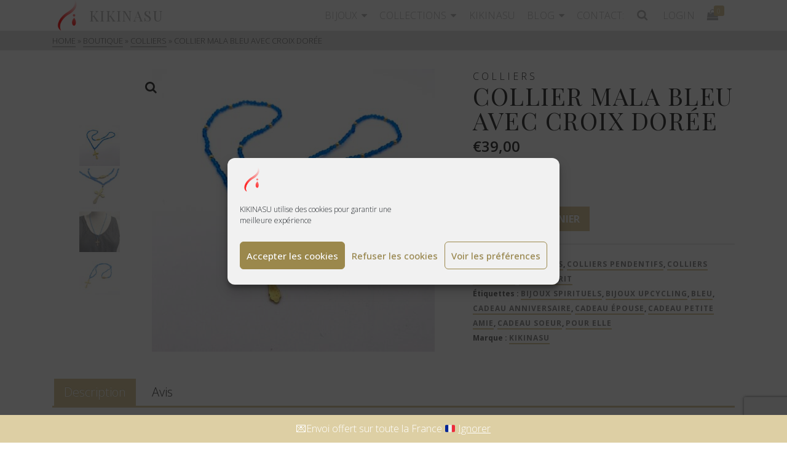

--- FILE ---
content_type: text/html; charset=UTF-8
request_url: https://www.kikinasu.com/produit/collier-mala-bleu-avec-croix-doree/
body_size: 46780
content:
<!DOCTYPE html>
<html class="no-js" lang="fr-FR" itemtype="https://schema.org/Blog" itemscope>
<head>
	<meta charset="UTF-8">
	<link rel="profile" href="https://gmpg.org/xfn/11">
	<meta name="viewport" content="width=device-width, initial-scale=1.0">
	<meta http-equiv="X-UA-Compatible" content="IE=edge">
	<script>(function(html){html.className = html.className.replace(/\bno-js\b/,'js')})(document.documentElement);</script>
<meta name='robots' content='index, follow, max-image-preview:large, max-snippet:-1, max-video-preview:-1' />
	<style>img:is([sizes="auto" i], [sizes^="auto," i]) { contain-intrinsic-size: 3000px 1500px }</style>
	
<!-- Google Tag Manager for WordPress by gtm4wp.com -->
<script data-cfasync="false" data-pagespeed-no-defer>
	var gtm4wp_datalayer_name = "dataLayer";
	var dataLayer = dataLayer || [];
</script>
<!-- End Google Tag Manager for WordPress by gtm4wp.com -->
	<!-- This site is optimized with the Yoast SEO plugin v26.7 - https://yoast.com/wordpress/plugins/seo/ -->
	<title>Collier MALA bleu avec croix dorée</title>
	<meta name="description" content="KIKINASU - Collier MALA bleu avec croix dorée - Bijoux artisanal - Bijoux religieux et spirituel - Porte bonheur. - Chapelet" />
	<link rel="canonical" href="https://www.kikinasu.com/produit/collier-mala-bleu-avec-croix-doree/" />
	<meta property="og:locale" content="fr_FR" />
	<meta property="og:type" content="article" />
	<meta property="og:title" content="Collier MALA bleu avec croix dorée" />
	<meta property="og:description" content="KIKINASU - Collier MALA bleu avec croix dorée - Bijoux artisanal - Bijoux religieux et spirituel - Porte bonheur. - Chapelet" />
	<meta property="og:url" content="https://www.kikinasu.com/produit/collier-mala-bleu-avec-croix-doree/" />
	<meta property="og:site_name" content="KIKINASU" />
	<meta property="article:publisher" content="https://www.facebook.com/Kikinasu.jewellery/" />
	<meta property="article:modified_time" content="2025-09-25T06:58:33+00:00" />
	<meta property="og:image" content="https://www.kikinasu.com/wp-content/uploads/2022/07/collier-mala-bleu_03.jpg" />
	<meta property="og:image:width" content="1024" />
	<meta property="og:image:height" content="1024" />
	<meta property="og:image:type" content="image/jpeg" />
	<meta name="twitter:card" content="summary_large_image" />
	<meta name="twitter:label1" content="Durée de lecture estimée" />
	<meta name="twitter:data1" content="2 minutes" />
	<script type="application/ld+json" class="yoast-schema-graph">{"@context":"https://schema.org","@graph":[{"@type":"WebPage","@id":"https://www.kikinasu.com/produit/collier-mala-bleu-avec-croix-doree/","url":"https://www.kikinasu.com/produit/collier-mala-bleu-avec-croix-doree/","name":"Collier MALA bleu avec croix dorée","isPartOf":{"@id":"https://www.kikinasu.com/#website"},"primaryImageOfPage":{"@id":"https://www.kikinasu.com/produit/collier-mala-bleu-avec-croix-doree/#primaryimage"},"image":{"@id":"https://www.kikinasu.com/produit/collier-mala-bleu-avec-croix-doree/#primaryimage"},"thumbnailUrl":"https://www.kikinasu.com/wp-content/uploads/2022/07/collier-mala-bleu_03.jpg","datePublished":"2022-07-12T13:45:28+00:00","dateModified":"2025-09-25T06:58:33+00:00","description":"KIKINASU - Collier MALA bleu avec croix dorée - Bijoux artisanal - Bijoux religieux et spirituel - Porte bonheur. - Chapelet","breadcrumb":{"@id":"https://www.kikinasu.com/produit/collier-mala-bleu-avec-croix-doree/#breadcrumb"},"inLanguage":"fr-FR","potentialAction":[{"@type":"ReadAction","target":["https://www.kikinasu.com/produit/collier-mala-bleu-avec-croix-doree/"]}]},{"@type":"ImageObject","inLanguage":"fr-FR","@id":"https://www.kikinasu.com/produit/collier-mala-bleu-avec-croix-doree/#primaryimage","url":"https://www.kikinasu.com/wp-content/uploads/2022/07/collier-mala-bleu_03.jpg","contentUrl":"https://www.kikinasu.com/wp-content/uploads/2022/07/collier-mala-bleu_03.jpg","width":1024,"height":1024,"caption":"Collier mala bleu et croix dorée"},{"@type":"BreadcrumbList","@id":"https://www.kikinasu.com/produit/collier-mala-bleu-avec-croix-doree/#breadcrumb","itemListElement":[{"@type":"ListItem","position":1,"name":"Accueil","item":"https://www.kikinasu.com/"},{"@type":"ListItem","position":2,"name":"Boutique","item":"https://www.kikinasu.com/boutique-2/boutique/"},{"@type":"ListItem","position":3,"name":"Collier MALA bleu avec croix dorée"}]},{"@type":"WebSite","@id":"https://www.kikinasu.com/#website","url":"https://www.kikinasu.com/","name":"KIKINASU","description":"Bijoux","publisher":{"@id":"https://www.kikinasu.com/#organization"},"potentialAction":[{"@type":"SearchAction","target":{"@type":"EntryPoint","urlTemplate":"https://www.kikinasu.com/?s={search_term_string}"},"query-input":{"@type":"PropertyValueSpecification","valueRequired":true,"valueName":"search_term_string"}}],"inLanguage":"fr-FR"},{"@type":"Organization","@id":"https://www.kikinasu.com/#organization","name":"KIKINASU","url":"https://www.kikinasu.com/","logo":{"@type":"ImageObject","inLanguage":"fr-FR","@id":"https://www.kikinasu.com/#/schema/logo/image/","url":"https://www.kikinasu.com/wp-content/uploads/2020/06/icnconeHEADER150.png","contentUrl":"https://www.kikinasu.com/wp-content/uploads/2020/06/icnconeHEADER150.png","width":150,"height":152,"caption":"KIKINASU"},"image":{"@id":"https://www.kikinasu.com/#/schema/logo/image/"},"sameAs":["https://www.facebook.com/Kikinasu.jewellery/","https://www.instagram.com/kikinasu.jewellery/","https://www.pinterest.fr/bijouxkikinasu/"]}]}</script>
	<!-- / Yoast SEO plugin. -->


<link rel='dns-prefetch' href='//www.googletagmanager.com' />
<link rel='dns-prefetch' href='//capi-automation.s3.us-east-2.amazonaws.com' />
<link rel='dns-prefetch' href='//fonts.googleapis.com' />
<link rel="alternate" type="application/rss+xml" title="KIKINASU &raquo; Flux" href="https://www.kikinasu.com/feed/" />
<link rel="alternate" type="application/rss+xml" title="KIKINASU &raquo; Flux des commentaires" href="https://www.kikinasu.com/comments/feed/" />
<link rel="alternate" type="application/rss+xml" title="KIKINASU &raquo; Collier MALA bleu avec croix dorée Flux des commentaires" href="https://www.kikinasu.com/produit/collier-mala-bleu-avec-croix-doree/feed/" />
<script type="text/javascript">
/* <![CDATA[ */
window._wpemojiSettings = {"baseUrl":"https:\/\/s.w.org\/images\/core\/emoji\/16.0.1\/72x72\/","ext":".png","svgUrl":"https:\/\/s.w.org\/images\/core\/emoji\/16.0.1\/svg\/","svgExt":".svg","source":{"concatemoji":"https:\/\/www.kikinasu.com\/wp-includes\/js\/wp-emoji-release.min.js?ver=f08e41f40d433a441934cc17443b3254"}};
/*! This file is auto-generated */
!function(s,n){var o,i,e;function c(e){try{var t={supportTests:e,timestamp:(new Date).valueOf()};sessionStorage.setItem(o,JSON.stringify(t))}catch(e){}}function p(e,t,n){e.clearRect(0,0,e.canvas.width,e.canvas.height),e.fillText(t,0,0);var t=new Uint32Array(e.getImageData(0,0,e.canvas.width,e.canvas.height).data),a=(e.clearRect(0,0,e.canvas.width,e.canvas.height),e.fillText(n,0,0),new Uint32Array(e.getImageData(0,0,e.canvas.width,e.canvas.height).data));return t.every(function(e,t){return e===a[t]})}function u(e,t){e.clearRect(0,0,e.canvas.width,e.canvas.height),e.fillText(t,0,0);for(var n=e.getImageData(16,16,1,1),a=0;a<n.data.length;a++)if(0!==n.data[a])return!1;return!0}function f(e,t,n,a){switch(t){case"flag":return n(e,"\ud83c\udff3\ufe0f\u200d\u26a7\ufe0f","\ud83c\udff3\ufe0f\u200b\u26a7\ufe0f")?!1:!n(e,"\ud83c\udde8\ud83c\uddf6","\ud83c\udde8\u200b\ud83c\uddf6")&&!n(e,"\ud83c\udff4\udb40\udc67\udb40\udc62\udb40\udc65\udb40\udc6e\udb40\udc67\udb40\udc7f","\ud83c\udff4\u200b\udb40\udc67\u200b\udb40\udc62\u200b\udb40\udc65\u200b\udb40\udc6e\u200b\udb40\udc67\u200b\udb40\udc7f");case"emoji":return!a(e,"\ud83e\udedf")}return!1}function g(e,t,n,a){var r="undefined"!=typeof WorkerGlobalScope&&self instanceof WorkerGlobalScope?new OffscreenCanvas(300,150):s.createElement("canvas"),o=r.getContext("2d",{willReadFrequently:!0}),i=(o.textBaseline="top",o.font="600 32px Arial",{});return e.forEach(function(e){i[e]=t(o,e,n,a)}),i}function t(e){var t=s.createElement("script");t.src=e,t.defer=!0,s.head.appendChild(t)}"undefined"!=typeof Promise&&(o="wpEmojiSettingsSupports",i=["flag","emoji"],n.supports={everything:!0,everythingExceptFlag:!0},e=new Promise(function(e){s.addEventListener("DOMContentLoaded",e,{once:!0})}),new Promise(function(t){var n=function(){try{var e=JSON.parse(sessionStorage.getItem(o));if("object"==typeof e&&"number"==typeof e.timestamp&&(new Date).valueOf()<e.timestamp+604800&&"object"==typeof e.supportTests)return e.supportTests}catch(e){}return null}();if(!n){if("undefined"!=typeof Worker&&"undefined"!=typeof OffscreenCanvas&&"undefined"!=typeof URL&&URL.createObjectURL&&"undefined"!=typeof Blob)try{var e="postMessage("+g.toString()+"("+[JSON.stringify(i),f.toString(),p.toString(),u.toString()].join(",")+"));",a=new Blob([e],{type:"text/javascript"}),r=new Worker(URL.createObjectURL(a),{name:"wpTestEmojiSupports"});return void(r.onmessage=function(e){c(n=e.data),r.terminate(),t(n)})}catch(e){}c(n=g(i,f,p,u))}t(n)}).then(function(e){for(var t in e)n.supports[t]=e[t],n.supports.everything=n.supports.everything&&n.supports[t],"flag"!==t&&(n.supports.everythingExceptFlag=n.supports.everythingExceptFlag&&n.supports[t]);n.supports.everythingExceptFlag=n.supports.everythingExceptFlag&&!n.supports.flag,n.DOMReady=!1,n.readyCallback=function(){n.DOMReady=!0}}).then(function(){return e}).then(function(){var e;n.supports.everything||(n.readyCallback(),(e=n.source||{}).concatemoji?t(e.concatemoji):e.wpemoji&&e.twemoji&&(t(e.twemoji),t(e.wpemoji)))}))}((window,document),window._wpemojiSettings);
/* ]]> */
</script>
<style id='wp-emoji-styles-inline-css' type='text/css'>

	img.wp-smiley, img.emoji {
		display: inline !important;
		border: none !important;
		box-shadow: none !important;
		height: 1em !important;
		width: 1em !important;
		margin: 0 0.07em !important;
		vertical-align: -0.1em !important;
		background: none !important;
		padding: 0 !important;
	}
</style>
<link rel='stylesheet' id='wp-block-library-css' href='https://www.kikinasu.com/wp-includes/css/dist/block-library/style.min.css?ver=f08e41f40d433a441934cc17443b3254' type='text/css' media='all' />
<style id='classic-theme-styles-inline-css' type='text/css'>
/*! This file is auto-generated */
.wp-block-button__link{color:#fff;background-color:#32373c;border-radius:9999px;box-shadow:none;text-decoration:none;padding:calc(.667em + 2px) calc(1.333em + 2px);font-size:1.125em}.wp-block-file__button{background:#32373c;color:#fff;text-decoration:none}
</style>
<style id='global-styles-inline-css' type='text/css'>
:root{--wp--preset--aspect-ratio--square: 1;--wp--preset--aspect-ratio--4-3: 4/3;--wp--preset--aspect-ratio--3-4: 3/4;--wp--preset--aspect-ratio--3-2: 3/2;--wp--preset--aspect-ratio--2-3: 2/3;--wp--preset--aspect-ratio--16-9: 16/9;--wp--preset--aspect-ratio--9-16: 9/16;--wp--preset--color--black: #000;--wp--preset--color--cyan-bluish-gray: #abb8c3;--wp--preset--color--white: #fff;--wp--preset--color--pale-pink: #f78da7;--wp--preset--color--vivid-red: #cf2e2e;--wp--preset--color--luminous-vivid-orange: #ff6900;--wp--preset--color--luminous-vivid-amber: #fcb900;--wp--preset--color--light-green-cyan: #7bdcb5;--wp--preset--color--vivid-green-cyan: #00d084;--wp--preset--color--pale-cyan-blue: #8ed1fc;--wp--preset--color--vivid-cyan-blue: #0693e3;--wp--preset--color--vivid-purple: #9b51e0;--wp--preset--color--ascend-primary: #ddcfa4;--wp--preset--color--ascend-primary-light: #f1e3b8;--wp--preset--color--very-light-gray: #eee;--wp--preset--color--very-dark-gray: #444;--wp--preset--gradient--vivid-cyan-blue-to-vivid-purple: linear-gradient(135deg,rgba(6,147,227,1) 0%,rgb(155,81,224) 100%);--wp--preset--gradient--light-green-cyan-to-vivid-green-cyan: linear-gradient(135deg,rgb(122,220,180) 0%,rgb(0,208,130) 100%);--wp--preset--gradient--luminous-vivid-amber-to-luminous-vivid-orange: linear-gradient(135deg,rgba(252,185,0,1) 0%,rgba(255,105,0,1) 100%);--wp--preset--gradient--luminous-vivid-orange-to-vivid-red: linear-gradient(135deg,rgba(255,105,0,1) 0%,rgb(207,46,46) 100%);--wp--preset--gradient--very-light-gray-to-cyan-bluish-gray: linear-gradient(135deg,rgb(238,238,238) 0%,rgb(169,184,195) 100%);--wp--preset--gradient--cool-to-warm-spectrum: linear-gradient(135deg,rgb(74,234,220) 0%,rgb(151,120,209) 20%,rgb(207,42,186) 40%,rgb(238,44,130) 60%,rgb(251,105,98) 80%,rgb(254,248,76) 100%);--wp--preset--gradient--blush-light-purple: linear-gradient(135deg,rgb(255,206,236) 0%,rgb(152,150,240) 100%);--wp--preset--gradient--blush-bordeaux: linear-gradient(135deg,rgb(254,205,165) 0%,rgb(254,45,45) 50%,rgb(107,0,62) 100%);--wp--preset--gradient--luminous-dusk: linear-gradient(135deg,rgb(255,203,112) 0%,rgb(199,81,192) 50%,rgb(65,88,208) 100%);--wp--preset--gradient--pale-ocean: linear-gradient(135deg,rgb(255,245,203) 0%,rgb(182,227,212) 50%,rgb(51,167,181) 100%);--wp--preset--gradient--electric-grass: linear-gradient(135deg,rgb(202,248,128) 0%,rgb(113,206,126) 100%);--wp--preset--gradient--midnight: linear-gradient(135deg,rgb(2,3,129) 0%,rgb(40,116,252) 100%);--wp--preset--font-size--small: 13px;--wp--preset--font-size--medium: 20px;--wp--preset--font-size--large: 36px;--wp--preset--font-size--x-large: 42px;--wp--preset--spacing--20: 0.44rem;--wp--preset--spacing--30: 0.67rem;--wp--preset--spacing--40: 1rem;--wp--preset--spacing--50: 1.5rem;--wp--preset--spacing--60: 2.25rem;--wp--preset--spacing--70: 3.38rem;--wp--preset--spacing--80: 5.06rem;--wp--preset--shadow--natural: 6px 6px 9px rgba(0, 0, 0, 0.2);--wp--preset--shadow--deep: 12px 12px 50px rgba(0, 0, 0, 0.4);--wp--preset--shadow--sharp: 6px 6px 0px rgba(0, 0, 0, 0.2);--wp--preset--shadow--outlined: 6px 6px 0px -3px rgba(255, 255, 255, 1), 6px 6px rgba(0, 0, 0, 1);--wp--preset--shadow--crisp: 6px 6px 0px rgba(0, 0, 0, 1);}:where(.is-layout-flex){gap: 0.5em;}:where(.is-layout-grid){gap: 0.5em;}body .is-layout-flex{display: flex;}.is-layout-flex{flex-wrap: wrap;align-items: center;}.is-layout-flex > :is(*, div){margin: 0;}body .is-layout-grid{display: grid;}.is-layout-grid > :is(*, div){margin: 0;}:where(.wp-block-columns.is-layout-flex){gap: 2em;}:where(.wp-block-columns.is-layout-grid){gap: 2em;}:where(.wp-block-post-template.is-layout-flex){gap: 1.25em;}:where(.wp-block-post-template.is-layout-grid){gap: 1.25em;}.has-black-color{color: var(--wp--preset--color--black) !important;}.has-cyan-bluish-gray-color{color: var(--wp--preset--color--cyan-bluish-gray) !important;}.has-white-color{color: var(--wp--preset--color--white) !important;}.has-pale-pink-color{color: var(--wp--preset--color--pale-pink) !important;}.has-vivid-red-color{color: var(--wp--preset--color--vivid-red) !important;}.has-luminous-vivid-orange-color{color: var(--wp--preset--color--luminous-vivid-orange) !important;}.has-luminous-vivid-amber-color{color: var(--wp--preset--color--luminous-vivid-amber) !important;}.has-light-green-cyan-color{color: var(--wp--preset--color--light-green-cyan) !important;}.has-vivid-green-cyan-color{color: var(--wp--preset--color--vivid-green-cyan) !important;}.has-pale-cyan-blue-color{color: var(--wp--preset--color--pale-cyan-blue) !important;}.has-vivid-cyan-blue-color{color: var(--wp--preset--color--vivid-cyan-blue) !important;}.has-vivid-purple-color{color: var(--wp--preset--color--vivid-purple) !important;}.has-black-background-color{background-color: var(--wp--preset--color--black) !important;}.has-cyan-bluish-gray-background-color{background-color: var(--wp--preset--color--cyan-bluish-gray) !important;}.has-white-background-color{background-color: var(--wp--preset--color--white) !important;}.has-pale-pink-background-color{background-color: var(--wp--preset--color--pale-pink) !important;}.has-vivid-red-background-color{background-color: var(--wp--preset--color--vivid-red) !important;}.has-luminous-vivid-orange-background-color{background-color: var(--wp--preset--color--luminous-vivid-orange) !important;}.has-luminous-vivid-amber-background-color{background-color: var(--wp--preset--color--luminous-vivid-amber) !important;}.has-light-green-cyan-background-color{background-color: var(--wp--preset--color--light-green-cyan) !important;}.has-vivid-green-cyan-background-color{background-color: var(--wp--preset--color--vivid-green-cyan) !important;}.has-pale-cyan-blue-background-color{background-color: var(--wp--preset--color--pale-cyan-blue) !important;}.has-vivid-cyan-blue-background-color{background-color: var(--wp--preset--color--vivid-cyan-blue) !important;}.has-vivid-purple-background-color{background-color: var(--wp--preset--color--vivid-purple) !important;}.has-black-border-color{border-color: var(--wp--preset--color--black) !important;}.has-cyan-bluish-gray-border-color{border-color: var(--wp--preset--color--cyan-bluish-gray) !important;}.has-white-border-color{border-color: var(--wp--preset--color--white) !important;}.has-pale-pink-border-color{border-color: var(--wp--preset--color--pale-pink) !important;}.has-vivid-red-border-color{border-color: var(--wp--preset--color--vivid-red) !important;}.has-luminous-vivid-orange-border-color{border-color: var(--wp--preset--color--luminous-vivid-orange) !important;}.has-luminous-vivid-amber-border-color{border-color: var(--wp--preset--color--luminous-vivid-amber) !important;}.has-light-green-cyan-border-color{border-color: var(--wp--preset--color--light-green-cyan) !important;}.has-vivid-green-cyan-border-color{border-color: var(--wp--preset--color--vivid-green-cyan) !important;}.has-pale-cyan-blue-border-color{border-color: var(--wp--preset--color--pale-cyan-blue) !important;}.has-vivid-cyan-blue-border-color{border-color: var(--wp--preset--color--vivid-cyan-blue) !important;}.has-vivid-purple-border-color{border-color: var(--wp--preset--color--vivid-purple) !important;}.has-vivid-cyan-blue-to-vivid-purple-gradient-background{background: var(--wp--preset--gradient--vivid-cyan-blue-to-vivid-purple) !important;}.has-light-green-cyan-to-vivid-green-cyan-gradient-background{background: var(--wp--preset--gradient--light-green-cyan-to-vivid-green-cyan) !important;}.has-luminous-vivid-amber-to-luminous-vivid-orange-gradient-background{background: var(--wp--preset--gradient--luminous-vivid-amber-to-luminous-vivid-orange) !important;}.has-luminous-vivid-orange-to-vivid-red-gradient-background{background: var(--wp--preset--gradient--luminous-vivid-orange-to-vivid-red) !important;}.has-very-light-gray-to-cyan-bluish-gray-gradient-background{background: var(--wp--preset--gradient--very-light-gray-to-cyan-bluish-gray) !important;}.has-cool-to-warm-spectrum-gradient-background{background: var(--wp--preset--gradient--cool-to-warm-spectrum) !important;}.has-blush-light-purple-gradient-background{background: var(--wp--preset--gradient--blush-light-purple) !important;}.has-blush-bordeaux-gradient-background{background: var(--wp--preset--gradient--blush-bordeaux) !important;}.has-luminous-dusk-gradient-background{background: var(--wp--preset--gradient--luminous-dusk) !important;}.has-pale-ocean-gradient-background{background: var(--wp--preset--gradient--pale-ocean) !important;}.has-electric-grass-gradient-background{background: var(--wp--preset--gradient--electric-grass) !important;}.has-midnight-gradient-background{background: var(--wp--preset--gradient--midnight) !important;}.has-small-font-size{font-size: var(--wp--preset--font-size--small) !important;}.has-medium-font-size{font-size: var(--wp--preset--font-size--medium) !important;}.has-large-font-size{font-size: var(--wp--preset--font-size--large) !important;}.has-x-large-font-size{font-size: var(--wp--preset--font-size--x-large) !important;}
:where(.wp-block-post-template.is-layout-flex){gap: 1.25em;}:where(.wp-block-post-template.is-layout-grid){gap: 1.25em;}
:where(.wp-block-columns.is-layout-flex){gap: 2em;}:where(.wp-block-columns.is-layout-grid){gap: 2em;}
:root :where(.wp-block-pullquote){font-size: 1.5em;line-height: 1.6;}
</style>
<link rel='stylesheet' id='contact-form-7-css' href='https://www.kikinasu.com/wp-content/plugins/contact-form-7/includes/css/styles.css?ver=6.1.4' type='text/css' media='all' />
<link rel='stylesheet' id='juiz_sps_styles-css' href='https://www.kikinasu.com/wp-content/plugins/juiz-social-post-sharer/skins/4/style.min.css?ver=2.3.4' type='text/css' media='all' />
<link rel='stylesheet' id='juiz_sps_modal_styles-css' href='https://www.kikinasu.com/wp-content/plugins/juiz-social-post-sharer/assets/css/juiz-social-post-sharer-modal.min.css?ver=2.3.4' type='text/css' media="print" onload="this.onload=null;this.media='all'" /><noscript><link rel="stylesheet" media="all" href="https://www.kikinasu.com/wp-content/plugins/juiz-social-post-sharer/assets/css/juiz-social-post-sharer-modal.min.css?ver=2.3.4"></noscript>
<style id='woocommerce-inline-inline-css' type='text/css'>
.woocommerce form .form-row .required { visibility: visible; }
</style>
<link rel='stylesheet' id='cmplz-general-css' href='https://www.kikinasu.com/wp-content/plugins/complianz-gdpr/assets/css/cookieblocker.min.css?ver=1768311441' type='text/css' media='all' />
<link rel='stylesheet' id='brands-styles-css' href='https://www.kikinasu.com/wp-content/plugins/woocommerce/assets/css/brands.css?ver=10.4.3' type='text/css' media='all' />
<!--[if lt IE]>
<link rel='stylesheet' id='ascend_ie_fallback-css' href='https://www.kikinasu.com/wp-content/themes/ascend/assets/css/ie_fallback.css?ver=1.4.17' type='text/css' media='all' />
<![endif]-->
<link rel='stylesheet' id='wc_stripe_express_checkout_style-css' href='https://www.kikinasu.com/wp-content/plugins/woocommerce-gateway-stripe/build/express-checkout.css?ver=f49792bd42ded7e3e1cb' type='text/css' media='all' />
<style id='kadence-blocks-global-variables-inline-css' type='text/css'>
:root {--global-kb-font-size-sm:clamp(0.8rem, 0.73rem + 0.217vw, 0.9rem);--global-kb-font-size-md:clamp(1.1rem, 0.995rem + 0.326vw, 1.25rem);--global-kb-font-size-lg:clamp(1.75rem, 1.576rem + 0.543vw, 2rem);--global-kb-font-size-xl:clamp(2.25rem, 1.728rem + 1.63vw, 3rem);--global-kb-font-size-xxl:clamp(2.5rem, 1.456rem + 3.26vw, 4rem);--global-kb-font-size-xxxl:clamp(2.75rem, 0.489rem + 7.065vw, 6rem);}:root {--global-palette1: #3182CE;--global-palette2: #2B6CB0;--global-palette3: #1A202C;--global-palette4: #2D3748;--global-palette5: #4A5568;--global-palette6: #718096;--global-palette7: #EDF2F7;--global-palette8: #F7FAFC;--global-palette9: #ffffff;}
</style>
<link rel='stylesheet' id='ascend_main-css' href='https://www.kikinasu.com/wp-content/themes/ascend/assets/css/ascend.css?ver=1.4.17' type='text/css' media='all' />
<link rel='stylesheet' id='ascend_woo-css' href='https://www.kikinasu.com/wp-content/themes/ascend/assets/css/ascend_woo.css?ver=1.4.17' type='text/css' media='all' />
<link rel='stylesheet' id='redux-google-fonts-ascend-css' href='https://fonts.googleapis.com/css?family=Playfair+Display%3A400%7CSource+Sans+Pro%3A600%7COpen+Sans%3A300%2C400%2C500%2C600%2C700%2C800%2C300italic%2C400italic%2C500italic%2C600italic%2C700italic%2C800italic&#038;subset=latin&#038;ver=6.8.3' type='text/css' media='all' />
<script type="text/javascript" id="woocommerce-google-analytics-integration-gtag-js-after">
/* <![CDATA[ */
/* Google Analytics for WooCommerce (gtag.js) */
					window.dataLayer = window.dataLayer || [];
					function gtag(){dataLayer.push(arguments);}
					// Set up default consent state.
					for ( const mode of [{"analytics_storage":"denied","ad_storage":"denied","ad_user_data":"denied","ad_personalization":"denied","region":["AT","BE","BG","HR","CY","CZ","DK","EE","FI","FR","DE","GR","HU","IS","IE","IT","LV","LI","LT","LU","MT","NL","NO","PL","PT","RO","SK","SI","ES","SE","GB","CH"]}] || [] ) {
						gtag( "consent", "default", { "wait_for_update": 500, ...mode } );
					}
					gtag("js", new Date());
					gtag("set", "developer_id.dOGY3NW", true);
					gtag("config", "G-E72LQJGCBH", {"track_404":true,"allow_google_signals":true,"logged_in":false,"linker":{"domains":[],"allow_incoming":false},"custom_map":{"dimension1":"logged_in"}});
/* ]]> */
</script>
<script type="text/javascript" async src="https://www.kikinasu.com/wp-content/plugins/burst-statistics/assets/js/timeme/timeme.min.js?ver=1768311396" id="burst-timeme-js"></script>
<script type="text/javascript" async src="https://www.kikinasu.com/wp-content/uploads/burst/js/burst.min.js?ver=1769259173" id="burst-js"></script>
<script type="text/javascript" src="https://www.kikinasu.com/wp-includes/js/jquery/jquery.min.js?ver=3.7.1" id="jquery-core-js"></script>
<script type="text/javascript" src="https://www.kikinasu.com/wp-includes/js/jquery/jquery-migrate.min.js?ver=3.4.1" id="jquery-migrate-js"></script>
<script type="text/javascript" src="https://www.kikinasu.com/wp-content/plugins/woocommerce/assets/js/jquery-blockui/jquery.blockUI.min.js?ver=2.7.0-wc.10.4.3" id="wc-jquery-blockui-js" defer="defer" data-wp-strategy="defer"></script>
<script type="text/javascript" id="wc-add-to-cart-js-extra">
/* <![CDATA[ */
var wc_add_to_cart_params = {"ajax_url":"\/wp-admin\/admin-ajax.php","wc_ajax_url":"\/?wc-ajax=%%endpoint%%","i18n_view_cart":"Voir le panier","cart_url":"https:\/\/www.kikinasu.com\/panier\/","is_cart":"","cart_redirect_after_add":"no"};
/* ]]> */
</script>
<script type="text/javascript" src="https://www.kikinasu.com/wp-content/plugins/woocommerce/assets/js/frontend/add-to-cart.min.js?ver=10.4.3" id="wc-add-to-cart-js" defer="defer" data-wp-strategy="defer"></script>
<script type="text/javascript" src="https://www.kikinasu.com/wp-content/plugins/woocommerce/assets/js/zoom/jquery.zoom.min.js?ver=1.7.21-wc.10.4.3" id="wc-zoom-js" defer="defer" data-wp-strategy="defer"></script>
<script type="text/javascript" src="https://www.kikinasu.com/wp-content/plugins/woocommerce/assets/js/flexslider/jquery.flexslider.min.js?ver=2.7.2-wc.10.4.3" id="wc-flexslider-js" defer="defer" data-wp-strategy="defer"></script>
<script type="text/javascript" id="wc-single-product-js-extra">
/* <![CDATA[ */
var wc_single_product_params = {"i18n_required_rating_text":"Veuillez s\u00e9lectionner une note","i18n_rating_options":["1\u00a0\u00e9toile sur 5","2\u00a0\u00e9toiles sur 5","3\u00a0\u00e9toiles sur 5","4\u00a0\u00e9toiles sur 5","5\u00a0\u00e9toiles sur 5"],"i18n_product_gallery_trigger_text":"Voir la galerie d\u2019images en plein \u00e9cran","review_rating_required":"yes","flexslider":{"rtl":false,"animation":"slide","smoothHeight":true,"directionNav":false,"controlNav":"thumbnails","slideshow":false,"animationSpeed":500,"animationLoop":false,"allowOneSlide":false},"zoom_enabled":"1","zoom_options":[],"photoswipe_enabled":"","photoswipe_options":{"shareEl":false,"closeOnScroll":false,"history":false,"hideAnimationDuration":0,"showAnimationDuration":0},"flexslider_enabled":"1"};
/* ]]> */
</script>
<script type="text/javascript" src="https://www.kikinasu.com/wp-content/plugins/woocommerce/assets/js/frontend/single-product.min.js?ver=10.4.3" id="wc-single-product-js" defer="defer" data-wp-strategy="defer"></script>
<script type="text/javascript" src="https://www.kikinasu.com/wp-content/plugins/woocommerce/assets/js/js-cookie/js.cookie.min.js?ver=2.1.4-wc.10.4.3" id="wc-js-cookie-js" defer="defer" data-wp-strategy="defer"></script>
<script type="text/javascript" id="woocommerce-js-extra">
/* <![CDATA[ */
var woocommerce_params = {"ajax_url":"\/wp-admin\/admin-ajax.php","wc_ajax_url":"\/?wc-ajax=%%endpoint%%","i18n_password_show":"Afficher le mot de passe","i18n_password_hide":"Masquer le mot de passe"};
/* ]]> */
</script>
<script type="text/javascript" src="https://www.kikinasu.com/wp-content/plugins/woocommerce/assets/js/frontend/woocommerce.min.js?ver=10.4.3" id="woocommerce-js" defer="defer" data-wp-strategy="defer"></script>
<!--[if lt IE 9]>
<script type="text/javascript" src="https://www.kikinasu.com/wp-content/themes/ascend/assets/js/vendor/html5shiv.min.js?ver=1.4.17" id="ascend-html5shiv-js"></script>
<![endif]-->
<!--[if lt IE 9]>
<script type="text/javascript" src="https://www.kikinasu.com/wp-content/themes/ascend/assets/js/vendor/respond.min.js?ver=1.4.17" id="ascend-respond-js"></script>
<![endif]-->
<link rel="https://api.w.org/" href="https://www.kikinasu.com/wp-json/" /><link rel="alternate" title="JSON" type="application/json" href="https://www.kikinasu.com/wp-json/wp/v2/product/3555" /><link rel="EditURI" type="application/rsd+xml" title="RSD" href="https://www.kikinasu.com/xmlrpc.php?rsd" />
<link rel="alternate" title="oEmbed (JSON)" type="application/json+oembed" href="https://www.kikinasu.com/wp-json/oembed/1.0/embed?url=https%3A%2F%2Fwww.kikinasu.com%2Fproduit%2Fcollier-mala-bleu-avec-croix-doree%2F" />
<link rel="alternate" title="oEmbed (XML)" type="text/xml+oembed" href="https://www.kikinasu.com/wp-json/oembed/1.0/embed?url=https%3A%2F%2Fwww.kikinasu.com%2Fproduit%2Fcollier-mala-bleu-avec-croix-doree%2F&#038;format=xml" />
			<style>.cmplz-hidden {
					display: none !important;
				}</style>
<!-- Google Tag Manager for WordPress by gtm4wp.com -->
<!-- GTM Container placement set to automatic -->
<script data-cfasync="false" data-pagespeed-no-defer>
	var dataLayer_content = {"pagePostType":"product","pagePostType2":"single-product","pagePostAuthor":"Cecile"};
	dataLayer.push( dataLayer_content );
</script>
<script data-cfasync="false" data-pagespeed-no-defer>
(function(w,d,s,l,i){w[l]=w[l]||[];w[l].push({'gtm.start':
new Date().getTime(),event:'gtm.js'});var f=d.getElementsByTagName(s)[0],
j=d.createElement(s),dl=l!='dataLayer'?'&l='+l:'';j.async=true;j.src=
'//www.googletagmanager.com/gtm.js?id='+i+dl;f.parentNode.insertBefore(j,f);
})(window,document,'script','dataLayer','GTM-PL86TG4');
</script>
<!-- End Google Tag Manager for WordPress by gtm4wp.com --><!-- Google site verification - Google for WooCommerce -->
<meta name="google-site-verification" content="NjXpcqY7jF8M2Y2SWMwgYfyUG6MAhQUBOyB67J_R-kU" />
<script type="text/javascript">var light_error = "L&#039;image ne peut pas être", light_of = "%curr% De %total%";</script><style type="text/css" id="kt-custom-css">a, .primary-color, .postlist article .entry-content a.more-link:hover,.widget_price_filter .price_slider_amount .button, .product .product_meta a:hover, .star-rating, .above-footer-widgets a:not(.button):hover, .sidebar a:not(.button):hover, .footerclass a:hover, .posttags a:hover, .tagcloud a:hover, .kt_bc_nomargin #kadbreadcrumbs a:hover, #kadbreadcrumbs a:hover, .wp-pagenavi a:hover, .woocommerce-pagination ul.page-numbers li a:hover, .woocommerce-pagination ul.page-numbers li span:hover, .has-ascend-primary-color {color:#ddcfa4;} .comment-content a:not(.button):hover, .entry-content p a:not(.button):not(.select2-choice):not([data-rel="lightbox"]):hover, .kt_product_toggle_outer .toggle_grid:hover, .kt_product_toggle_outer .toggle_list:hover, .kt_product_toggle_outer .toggle_grid.toggle_active, .kt_product_toggle_outer .toggle_list.toggle_active, .product .product_meta a, .product .woocommerce-tabs .wc-tabs > li.active > a, .product .woocommerce-tabs .wc-tabs > li.active > a:hover, .product .woocommerce-tabs .wc-tabs > li.active > a:focus, #payment ul.wc_payment_methods li.wc_payment_method input[type=radio]:first-child:checked+label, .kt-woo-account-nav .woocommerce-MyAccount-navigation ul li.is-active a, a.added_to_cart, .widget_pages ul li.kt-drop-toggle > .kt-toggle-sub, .widget_categories ul li.kt-drop-toggle > .kt-toggle-sub, .widget_product_categories ul li.kt-drop-toggle > .kt-toggle-sub, .widget_recent_entries ul li a:hover ~ .kt-toggle-sub, .widget_recent_comments ul li a:hover ~ .kt-toggle-sub, .widget_archive ul li a:hover ~ .kt-toggle-sub, .widget_pages ul li a:hover ~ .kt-toggle-sub, .widget_categories ul li a:hover ~ .kt-toggle-sub, .widget_meta ul li a:hover ~ .kt-toggle-sub, .widget_product_categories ul li a:hover ~ .kt-toggle-sub,.kt-tabs.kt-tabs-style2 > li > a:hover, .kt-tabs > li.active > a, .kt-tabs > li.active > a:hover, .kt-tabs > li.active > a:focus, .kt_bc_nomargin #kadbreadcrumbs a:hover, #kadbreadcrumbs a:hover, .footerclass .menu li a:hover, .widget_recent_entries ul li a:hover, .posttags a:hover, .tagcloud a:hover,.widget_recent_comments ul li a:hover, .widget_archive ul li a:hover, .widget_pages ul li a:hover, .widget_categories ul li a:hover, .widget_meta ul li a:hover, .widget_product_categories ul li a:hover, .box-icon-item .icon-container .icon-left-highlight,.box-icon-item .icon-container .icon-right-highlight, .widget_pages ul li.current-cat > a, .widget_categories ul li.current-cat > a, .widget_product_categories ul li.current-cat > a, #payment ul.wc_payment_methods li.wc_payment_method input[type=radio]:first-child:checked + label:before, .wp-pagenavi .current, .wp-pagenavi a:hover, .kt-mobile-header-toggle .header-underscore-icon [class*=kt-icon-], .woocommerce-pagination ul.page-numbers li a.current, .woocommerce-pagination ul.page-numbers li span.current, .woocommerce-pagination ul.page-numbers li a:hover, .woocommerce-pagination ul.page-numbers li span:hover, .widget_layered_nav ul li.chosen a, .widget_layered_nav_filters ul li a, .widget_rating_filter ul li.chosen a, .variations .kad_radio_variations label.selectedValue, .variations .kad_radio_variations label:hover{border-color:#ddcfa4;} .kt-header-extras span.kt-cart-total, .btn, .button, .submit, button, input[type="submit"], .portfolio-loop-image-container .portfolio-hover-item .portfolio-overlay-color, .kt_product_toggle_outer .toggle_grid.toggle_active, .kt_product_toggle_outer .toggle_list.toggle_active, .product .woocommerce-tabs .wc-tabs > li.active > a, .product .woocommerce-tabs .wc-tabs > li.active > a:hover, .product .woocommerce-tabs .wc-tabs > li.active > a:focus, .product .woocommerce-tabs .wc-tabs:before, .woocommerce-error, .woocommerce-info, .woocommerce-message, .woocommerce-noreviews, p.no-comments, .widget_pages ul li ul li.current-cat > a:before, .widget_categories ul li ul li.current-cat > a:before, .widget_product_categories ul li ul li.current-cat > a:before, .widget_pages ul li ul li a:hover:before, .widget_categories ul li ul li a:hover:before, .widget_product_categories ul li ul li a:hover:before, .kadence_recent_posts a.posts_widget_readmore:hover:before, .kt-accordion > .panel h5:after, .kt-tabs:before, .image_menu_overlay, .kadence_social_widget a:hover, .kt-tabs > li.active > a, .kt-tabs > li.active > a:hover, .kt-tabs > li.active > a:focus, .widget_pages ul li.current-cat > .count, .widget_categories ul li.current-cat > .count, .widget_product_categories ul li.current-cat > .count, .widget_recent_entries ul li a:hover ~ .count, .widget_recent_comments ul li a:hover ~ .count, .widget_archive ul li a:hover ~ .count, .widget_pages ul li a:hover ~ .count, .widget_categories ul li a:hover ~ .count, .widget_meta ul li a:hover ~ .count, .widget_product_categories ul li a:hover ~ .count, #payment ul.wc_payment_methods li.wc_payment_method input[type=radio]:first-child:checked + label:before, .select2-results .select2-highlighted, .wp-pagenavi .current, .kt-header-extras span.kt-cart-total, .kt-mobile-header-toggle span.kt-cart-total, .woocommerce-pagination ul.page-numbers li a.current, .woocommerce-pagination ul.page-numbers li span.current,.widget_price_filter .ui-slider .ui-slider-handle, .widget_layered_nav ul li.chosen span.count, .widget_layered_nav_filters ul li span.count, .variations .kad_radio_variations label.selectedValue, .box-icon-item .menu-icon-read-more .read-more-highlight, p.demo_store, .has-ascend-primary-background-color {background:#ddcfa4;}@media (max-width: 767px){.filter-set li a.selected {background:#ddcfa4;}} .has-ascend-primary-light-color {color:#f1e3b8} .has-ascend-primary-light-background-color{ background-color: #f1e3b8}.kad-header-height {height:50px;}.kad-topbar-height {min-height:36px;}.kad-mobile-header-height {height:60px;}.headerclass, .mobile-headerclass, .kad-fixed-vertical-background-area{background: rgba(255, 255, 255, 0.5);}body.trans-header div:not(.is-sticky)>.headerclass-outer div:not(.is-sticky)>.kad-header-topbar-primary-outer div:not(.is-sticky)>.headerclass, body.trans-header div:not(.is-sticky)>.mobile-headerclass {background: rgba(255, 255, 255, 0.7);}body.trans-header div:not(.is-sticky)>.headerclass-outer div:not(.is-sticky)>.second-navclass, body.trans-header div:not(.is-sticky)>.second-navclass {background: rgba(255,255,255,0.7);}.titleclass .entry-title{font-size:70px;}@media (max-width: 768px) {.titleclass .entry-title{font-size:30px;}}.titleclass .subtitle{font-size:40px;}@media (max-width: 768px) {.titleclass .subtitle{font-size:20px;}}.titleclass .page-header  {height:360px;}@media (max-width: 768px) {.titleclass .page-header {height:350px;}}.product_item .product_archive_title {min-height:20px;}.second-navclass .sf-menu>li:after {background:#fff;}.pop-modal-body .kt-woo-account-nav .kad-customer-name h5, .pop-modal-body .kt-woo-account-nav a, .pop-modal-body ul.product_list_widget li a:not(.remove), .pop-modal-body ul.product_list_widget {color:#fff;} .kt-mobile-menu form.search-form input[type="search"]::-webkit-input-placeholder {color:#fff;}.kt-mobile-menu form.search-form input[type="search"]:-ms-input-placeholder {color:#fff;}.kt-mobile-menu form.search-form input[type="search"]::-moz-placeholder {color:#fff;}.kt-header-extras .kadence_social_widget a, .mobile-header-container .kt-mobile-header-toggle button {color:#c1c1c1;} button.mobile-navigation-toggle .kt-mnt span {background:#c1c1c1;} .kt-header-extras .kadence_social_widget a:hover{color:#fff;}.page-header {text-align:center;}.kt-header-extras #kad-head-cart-popup ul a:not(.remove), .kt-header-extras #kad-head-cart-popup .woocommerce-mini-cart__empty-message, .kt-header-extras #kad-head-cart-popup ul .quantity, .kt-header-extras #kad-head-cart-popup ul li.empty, .kad-header-menu-inner .kt-header-extras .kt-woo-account-nav h5, .kad-relative-vertical-content .kt-header-extras .kt-woo-account-nav h5 {color:#444;}.titleclass .entry-title, .titleclass h1 {text-transform:uppercase;}.kt-post-author {display:none;}.kt-post-comments {display:none;}.kt-post-date {display:none;}.image_menu_item_link .image_menu_message {border: 0px}</style>	<noscript><style>.woocommerce-product-gallery{ opacity: 1 !important; }</style></noscript>
	<style type="text/css">.recentcomments a{display:inline !important;padding:0 !important;margin:0 !important;}</style>			<script data-service="facebook" data-category="marketing"  type="text/plain">
				!function(f,b,e,v,n,t,s){if(f.fbq)return;n=f.fbq=function(){n.callMethod?
					n.callMethod.apply(n,arguments):n.queue.push(arguments)};if(!f._fbq)f._fbq=n;
					n.push=n;n.loaded=!0;n.version='2.0';n.queue=[];t=b.createElement(e);t.async=!0;
					t.src=v;s=b.getElementsByTagName(e)[0];s.parentNode.insertBefore(t,s)}(window,
					document,'script','https://connect.facebook.net/en_US/fbevents.js');
			</script>
			<!-- WooCommerce Facebook Integration Begin -->
			<script data-service="facebook" data-category="marketing"  type="text/plain">

				fbq('init', '625118601416853', {}, {
    "agent": "woocommerce_0-10.4.3-3.5.15"
});

				document.addEventListener( 'DOMContentLoaded', function() {
					// Insert placeholder for events injected when a product is added to the cart through AJAX.
					document.body.insertAdjacentHTML( 'beforeend', '<div class=\"wc-facebook-pixel-event-placeholder\"></div>' );
				}, false );

			</script>
			<!-- WooCommerce Facebook Integration End -->
			<style type="text/css" id="custom-background-css">
body.custom-background { background-color: #ffffff; }
</style>
	<link rel="icon" href="https://www.kikinasu.com/wp-content/uploads/2024/10/cropped-Logo-Kikinasu-32x32.png" sizes="32x32" />
<link rel="icon" href="https://www.kikinasu.com/wp-content/uploads/2024/10/cropped-Logo-Kikinasu-192x192.png" sizes="192x192" />
<link rel="apple-touch-icon" href="https://www.kikinasu.com/wp-content/uploads/2024/10/cropped-Logo-Kikinasu-180x180.png" />
<meta name="msapplication-TileImage" content="https://www.kikinasu.com/wp-content/uploads/2024/10/cropped-Logo-Kikinasu-270x270.png" />
<style type="text/css" title="dynamic-css" class="options-output">#logo a.brand, #mobile-logo a.brand{font-family:"Playfair Display";line-height:40px;letter-spacing:1.3px;font-weight:400;font-style:normal;color:#c1c1c1;font-size:24px;}.topbarclass{font-weight:200;font-size:12px;}body.trans-header div:not(.is-sticky) > .headerclass-outer div:not(.is-sticky) > .kad-header-topbar-primary-outer div:not(.is-sticky) > .headerclass .nav-main ul.sf-menu > li > a, body.trans-header div:not(.is-sticky) > .headerclass-outer div:not(.is-sticky) > .kad-header-topbar-primary-outer div:not(.is-sticky) > .headerclass .kt-header-extras ul.sf-menu > li > a, body.trans-header div:not(.is-sticky) > .headerclass-outer div:not(.is-sticky) > .kad-header-topbar-primary-outer div:not(.is-sticky) > .headerclass .kt-header-extras .kt-extras-label [class*="kt-icon-"], body.trans-header div:not(.is-sticky) > .headerclass-outer div:not(.is-sticky) > .kad-header-topbar-primary-outer div:not(.is-sticky) > .headerclass .kt-header-extras .kadence_social_widget a, body.trans-header div:not(.is-sticky) > .headerclass-outer div:not(.is-sticky) > .second-navclass .sf-menu > li > a, body.trans-header div:not(.is-sticky) > .mobile-headerclass .kt-mobile-header-toggle button{color:#676666;}body.trans-header div:not(.is-sticky) > .headerclass-outer div:not(.is-sticky) > .second-navclass  .sf-menu>li:after, body.trans-header div:not(.is-sticky) > .mobile-headerclass .kt-mnt span{background:#676666;}body.trans-header div:not(.is-sticky) > #kad-header-menu, body.trans-header div:not(.is-sticky) > #kad-mobile-banner,  body.trans-header:not(.kad-header-position-above) .outside-second{border-color:transparent;}body.trans-header div:not(.is-sticky) > .headerclass-outer div:not(.is-sticky) > .kad-header-topbar-primary-outer div:not(.is-sticky) > .headerclass #logo a.brand, body.trans-header div:not(.is-sticky) > .mobile-headerclass .kad-site-tagline, body.trans-header div:not(.is-sticky) > .mobile-headerclass #mobile-logo a, body.trans-header div:not(.is-sticky) > .mobile-headerclass #mobile-logo .kad-mobile-site-title{color:#c1c1c1;}.titleclass{background-color:transparent;}.titleclass h1{color:#ddcfa4;}.titleclass .subtitle{color:#9b884c;}.home .titleclass .entry-title{color:#ddcfa4;}.home .titleclass .subtitle{color:#9b884c;}.product_item .product_archive_title{font-family:"Source Sans Pro";text-transform:none;line-height:20px;letter-spacing:1.2px;font-weight:600;font-style:normal;color:#444444;font-size:15px;}.kad-topbar-flex-item, .kad-topbar-flex-item a, .kad-topbar-flex-item .kadence_social_widget a, .topbarclass .kt-woo-account-nav .kad-customer-name h5, .topbarclass .kt-mini-cart-refreash .total{color:#c1c1c1;}.kad-topbar-flex-item a:hover{color:#676666;}.footerclass a, .footerclass, .footerclass h4, .footerclass h3, .footerclass h5{color:#ffffff;}.footerclass a:hover{color:#ddcfa4;}.footerclass .menu li a:hover{border-color:#ddcfa4;}.contentclass, .above-footer-widgets .widget-title span, .footer-widget-title span, .kt-title span, .sidebar .widget-title span{background-color:transparent;}.topbarclass, .topbarclass .sf-menu ul {background-color:transparent;}.footerclass, .footerclass .footer-widget-title span, body.body-style-bubbled .footerclass .footer-widget-title span{background-color:#c1c1c1;}.footerbase{background-color:#2e2e2e;}h1, .h1class{font-family:"Playfair Display";line-height:40px;letter-spacing:1.5px;font-weight:400;font-style:normal;color:#444444;font-size:40px;}h2, .h2class{font-family:"Playfair Display";line-height:40px;letter-spacing:1.2px;font-weight:400;font-style:normal;color:#444444;font-size:32px;}h3{font-family:"Open Sans";line-height:40px;letter-spacing:1.2px;font-weight:300;font-style:normal;color:#444444;font-size:28px;}h4{font-family:"Open Sans";line-height:40px;letter-spacing:1.2px;font-weight:300;font-style:normal;color:#555555;font-size:24px;}h5{font-family:"Playfair Display";line-height:24px;letter-spacing:1.2px;font-weight:400;font-style:normal;color:#555555;font-size:18px;}.titleclass .subtitle{font-family:"Open Sans";letter-spacing:1.2px;font-weight:300;font-style:normal;}body{font-family:"Open Sans";line-height:24px;letter-spacing:0px;font-weight:300;font-style:normal;color:#444;font-size:16px;}.nav-main ul.sf-menu > li > a, .kad-header-menu-inner .kt-header-extras ul.sf-menu > li > a, .kad-header-menu-inner .kt-header-extras .kt-extras-label [class*="kt-icon-"], .kt-header-extras .sf-vertical > li > a{font-family:"Open Sans";line-height:24px;letter-spacing:.2px;font-weight:300;font-style:normal;color:#c1c1c1;font-size:16px;}.nav-main ul.sf-menu > li > a:hover, .nav-main ul.sf-menu > li.sfHover > a, .nav-main ul.sf-menu > li.current-menu-item > a, .kt-header-extras .sf-vertical > li > a:hover{color:#676666;}.nav-main ul.sf-menu > li > a:hover, .nav-main ul.sf-menu > li.sfHover > a, .nav-main ul.sf-menu > li.current-menu-item > a, .kt-header-extras .sf-vertical > li > a:hover{background:#ddcfa4;}.second-navclass .sf-menu > li > a{font-family:"Open Sans";line-height:24px;letter-spacing:.2px;font-weight:300;font-style:normal;color:#fff;font-size:18px;}.nav-main ul.sf-menu ul a, .second-navclass ul.sf-menu ul a, .kad-header-menu-inner .kt-header-extras .kt-woo-account-nav a, .kad-relative-vertical-content .kt-header-extras .kt-woo-account-nav a{line-height:24px;letter-spacing:.2px;color:#444;font-size:16px;}.nav-main ul.sf-menu ul a:hover, .nav-main ul.sf-menu > li:not(.kt-lgmenu) ul li.sfHover > a, .nav-main ul.sf-menu ul li.current-menu-item > a, .second-navclass ul.sf-menu ul a:hover, .second-navclass ul.sf-menu li:not(.kt-lgmenu) ul li.sfHover > a, .second-navclass ul.sf-menu ul li.current-menu-item > a, .kad-header-menu-inner .kt-header-extras .kt-woo-account-nav a:hover, body.woocommerce-account .kad-header-menu-inner .kt-header-extras .kt-woo-account-nav li.is-active a, .kad-relative-vertical-content  .kt-header-extras .kt-woo-account-nav a:hover, body.woocommerce-account .kad-relative-vertical-content  .kt-header-extras .kt-woo-account-nav li.is-active a{color:#000000;}.kad-mobile-nav li a, .kad-mobile-nav li,.kt-mobile-menu form.search-form input[type="search"].search-field, .kt-mobile-menu form.search-form .search-submit,.mfp-slide #kt-mobile-account, .mfp-slide #kt-mobile-cart{font-family:"Open Sans";line-height:20px;letter-spacing:.2px;font-weight:300;font-style:normal;color:#fff;font-size:16px;}</style></head>
<body data-rsssl=1 data-cmplz=1 class="wp-singular product-template-default single single-product postid-3555 custom-background wp-custom-logo wp-theme-ascend theme-ascend woocommerce woocommerce-page woocommerce-demo-store woocommerce-no-js kad-header-position-above kt-showsub-indicator  body-style-normal none-trans-header kt-product-style-large-image" data-burst_id="3555" data-burst_type="product">
	<p role="complementary" aria-label="Notification de la boutique" class="woocommerce-store-notice demo_store" data-notice-id="5fd2323c4ec46aa4b740e92974b21e42" style="display:none;">💌Envoi offert sur toute la France 🇫🇷 <a role="button" href="#" class="woocommerce-store-notice__dismiss-link">Ignorer</a></p>
<!-- GTM Container placement set to automatic -->
<!-- Google Tag Manager (noscript) -->
				<noscript><iframe src="https://www.googletagmanager.com/ns.html?id=GTM-PL86TG4" height="0" width="0" style="display:none;visibility:hidden" aria-hidden="true"></iframe></noscript>
<!-- End Google Tag Manager (noscript) -->	<div id="wrapper" class="container">
	<header id="kad-header-menu" class="headerclass-outer kt-header-position-above kt-header-layout-standard clearfix" data-sticky="header_all" data-reappear="300" data-shrink="1" data-start-height="50" data-shrink-height="50">
	<div class="outside-top-headerclass">
	<div class="kad-header-topbar-primary-outer">
 		<div class="outside-headerclass">
		<div class="kad-header-menu-outer headerclass">
		    <div class="kad-header-menu-inner container">
		    				        <div class="kad-header-flex kad-header-height">
			        	<div class="kad-left-header kt-header-flex-item">
			        		<div id="logo" class="logocase kad-header-height"><a class="brand logofont" href="https://www.kikinasu.com"><img src="https://www.kikinasu.com/wp-content/uploads/2020/06/cropped-icnconeHEADER150.png" width="150" height="150" srcset="https://www.kikinasu.com/wp-content/uploads/2020/06/cropped-icnconeHEADER150.png 150w, https://www.kikinasu.com/wp-content/uploads/2020/06/cropped-icnconeHEADER150-100x100.png 100w" sizes="(max-width: 150px) 100vw, 150px" class="ascend-logo" style="max-height:150px" alt="KIKINASU"><span class="kad-site-title kad-logo-used">KIKINASU</span></a></div>			           	</div> <!-- Close left header-->
			            <div class="kad-center-header kt-header-flex-item">
			            		        <nav class="nav-main clearfix">
	            <ul id="menu-principal" class="sf-menu sf-menu-normal"><li class="menu-item menu-item-type-post_type menu-item-object-page menu-item-has-children current_page_parent menu-item-4437 sf-dropdown"><a href="https://www.kikinasu.com/boutique-2/boutique/">Bijoux</a>
<ul class="sub-menu sf-dropdown-menu dropdown">
	<li class="menu-item menu-item-type-taxonomy menu-item-object-product_cat menu-item-has-children menu-item-235 sf-dropdown-submenu"><a href="https://www.kikinasu.com/categorie-produit/boucles-oreilles/">Boucles d&rsquo;oreilles</a>
	<ul class="sub-menu sf-dropdown-menu dropdown">
		<li class="menu-item menu-item-type-taxonomy menu-item-object-product_cat menu-item-1983"><a href="https://www.kikinasu.com/categorie-produit/boucles-oreilles/clips/">Clips</a></li>
		<li class="menu-item menu-item-type-taxonomy menu-item-object-product_cat menu-item-3292"><a href="https://www.kikinasu.com/categorie-produit/boucles-oreilles/clou-doreille/">Clou et crochet d&rsquo;oreille</a></li>
		<li class="menu-item menu-item-type-taxonomy menu-item-object-product_cat menu-item-1985"><a href="https://www.kikinasu.com/categorie-produit/boucles-oreilles/creoles/">Créoles</a></li>
		<li class="menu-item menu-item-type-taxonomy menu-item-object-product_cat menu-item-1984"><a href="https://www.kikinasu.com/categorie-produit/boucles-oreilles/dormeuses/">Dormeuses</a></li>
	</ul>
</li>
	<li class="menu-item menu-item-type-taxonomy menu-item-object-product_cat menu-item-5362"><a href="https://www.kikinasu.com/categorie-produit/broche/">Broche</a></li>
	<li class="menu-item menu-item-type-taxonomy menu-item-object-product_cat menu-item-238"><a href="https://www.kikinasu.com/categorie-produit/bracelets/">Bracelets style vintage</a></li>
	<li class="menu-item menu-item-type-taxonomy menu-item-object-product_cat current-product-ancestor current-menu-parent current-product-parent menu-item-has-children menu-item-233 sf-dropdown-submenu"><a href="https://www.kikinasu.com/categorie-produit/colliers/">Colliers</a>
	<ul class="sub-menu sf-dropdown-menu dropdown">
		<li class="menu-item menu-item-type-taxonomy menu-item-object-product_cat menu-item-1988"><a href="https://www.kikinasu.com/categorie-produit/colliers/collier-perles/">Collier de perles</a></li>
		<li class="menu-item menu-item-type-taxonomy menu-item-object-product_cat current-product-ancestor current-menu-parent current-product-parent menu-item-1989"><a href="https://www.kikinasu.com/categorie-produit/colliers/pendentifs/">Colliers Pendentifs</a></li>
		<li class="menu-item menu-item-type-taxonomy menu-item-object-product_cat menu-item-1990"><a href="https://www.kikinasu.com/categorie-produit/colliers/ras-de-cou/">Colliers ras de cou</a></li>
		<li class="menu-item menu-item-type-taxonomy menu-item-object-product_cat current-product-ancestor current-menu-parent current-product-parent menu-item-1991"><a href="https://www.kikinasu.com/categorie-produit/colliers/colliers-sautoirs/">Colliers sautoirs</a></li>
	</ul>
</li>
	<li class="menu-item menu-item-type-taxonomy menu-item-object-product_cat menu-item-693"><a href="https://www.kikinasu.com/categorie-produit/diademes/">Diadèmes</a></li>
</ul>
</li>
<li class="menu-item menu-item-type-post_type menu-item-object-page menu-item-has-children menu-item-229 sf-dropdown"><a href="https://www.kikinasu.com/boutique-2/boutique/collection-bijoux/">Collections</a>
<ul class="sub-menu sf-dropdown-menu dropdown">
	<li class="menu-item menu-item-type-taxonomy menu-item-object-product_cat menu-item-236"><a href="https://www.kikinasu.com/categorie-produit/art-deco/">Art déco</a></li>
	<li class="menu-item menu-item-type-taxonomy menu-item-object-product_cat menu-item-237"><a href="https://www.kikinasu.com/categorie-produit/bling-bling/">Bling Bling</a></li>
	<li class="menu-item menu-item-type-taxonomy menu-item-object-product_cat current-product-ancestor current-menu-parent current-product-parent menu-item-239"><a href="https://www.kikinasu.com/categorie-produit/mala-spirit/">Mala Spirit</a></li>
	<li class="menu-item menu-item-type-taxonomy menu-item-object-product_cat menu-item-231"><a href="https://www.kikinasu.com/categorie-produit/mediterranee/">Méditerranée</a></li>
	<li class="menu-item menu-item-type-taxonomy menu-item-object-product_cat menu-item-241"><a href="https://www.kikinasu.com/categorie-produit/pop-colore/">Pop Coloré</a></li>
	<li class="menu-item menu-item-type-taxonomy menu-item-object-product_cat menu-item-242"><a href="https://www.kikinasu.com/categorie-produit/renaissance/">Renaissance</a></li>
</ul>
</li>
<li class="menu-item menu-item-type-post_type menu-item-object-page menu-item-29"><a href="https://www.kikinasu.com/kikinasu-about/">KIKINASU</a></li>
<li class="menu-item menu-item-type-post_type menu-item-object-page menu-item-has-children menu-item-28 sf-dropdown"><a href="https://www.kikinasu.com/blog/">Blog</a>
<ul class="sub-menu sf-dropdown-menu dropdown">
	<li class="menu-item menu-item-type-taxonomy menu-item-object-category menu-item-has-children menu-item-5096 sf-dropdown-submenu"><a href="https://www.kikinasu.com/category/ou-trouver-kikinasu-bijoux/">Où trouver Kikinasu Bijoux ?</a>
	<ul class="sub-menu sf-dropdown-menu dropdown">
		<li class="menu-item menu-item-type-post_type menu-item-object-post menu-item-5159"><a href="https://www.kikinasu.com/bijoux-perpignan/">Les bijoux upcyclés Kikinasu chez Atypick bijoux à Perpignan</a></li>
		<li class="menu-item menu-item-type-post_type menu-item-object-post menu-item-5160"><a href="https://www.kikinasu.com/kikinasu-a-collioure-2023/">Kikinasu à Collioure, été 2023</a></li>
		<li class="menu-item menu-item-type-post_type menu-item-object-post menu-item-5161"><a href="https://www.kikinasu.com/exposition-bijoux-a-banyuls-sur-mer/">Bijoux à Banyuls sur Mer – Exposition</a></li>
	</ul>
</li>
	<li class="menu-item menu-item-type-taxonomy menu-item-object-category menu-item-has-children menu-item-5095 sf-dropdown-submenu"><a href="https://www.kikinasu.com/category/les-differentes-collections-de-bijoux/">Les différentes collections de bijoux</a>
	<ul class="sub-menu sf-dropdown-menu dropdown">
		<li class="menu-item menu-item-type-post_type menu-item-object-post menu-item-5165"><a href="https://www.kikinasu.com/bijoux-upcycling-pour-une-mode-ethique/">Bijoux « upcycling » pour une mode éthique.</a></li>
		<li class="menu-item menu-item-type-post_type menu-item-object-post menu-item-5154"><a href="https://www.kikinasu.com/collection-renaissance/">Collection Bijoux Renaissance</a></li>
		<li class="menu-item menu-item-type-post_type menu-item-object-post menu-item-5155"><a href="https://www.kikinasu.com/collection-art-deco/">Collection Bijoux Art Déco</a></li>
		<li class="menu-item menu-item-type-post_type menu-item-object-post menu-item-5158"><a href="https://www.kikinasu.com/collection-mala/">Collection Mala Spirit</a></li>
		<li class="menu-item menu-item-type-post_type menu-item-object-post menu-item-5157"><a href="https://www.kikinasu.com/collection-bling-bling/">Collection Bling Bling</a></li>
		<li class="menu-item menu-item-type-post_type menu-item-object-post menu-item-5156"><a href="https://www.kikinasu.com/bijoux-annee-1970/">Collection Bijoux Pop Coloré</a></li>
		<li class="menu-item menu-item-type-post_type menu-item-object-post menu-item-5170"><a href="https://www.kikinasu.com/collection-mediterranee/">Collection Bijoux Méditerranée</a></li>
	</ul>
</li>
	<li class="menu-item menu-item-type-taxonomy menu-item-object-category menu-item-has-children menu-item-5098 sf-dropdown-submenu"><a href="https://www.kikinasu.com/category/les-offres-du-moments/">Les offres du moments</a>
	<ul class="sub-menu sf-dropdown-menu dropdown">
		<li class="menu-item menu-item-type-post_type menu-item-object-post menu-item-5164"><a href="https://www.kikinasu.com/cadeau-noel/">Cadeau de noël</a></li>
	</ul>
</li>
	<li class="menu-item menu-item-type-taxonomy menu-item-object-category menu-item-has-children menu-item-5097 sf-dropdown-submenu"><a href="https://www.kikinasu.com/category/conseils-bijoux/">Conseils Bijoux</a>
	<ul class="sub-menu sf-dropdown-menu dropdown">
		<li class="menu-item menu-item-type-post_type menu-item-object-post menu-item-5162"><a href="https://www.kikinasu.com/conseils-dentretien/">Conseils d’entretien</a></li>
		<li class="menu-item menu-item-type-post_type menu-item-object-post menu-item-5166"><a href="https://www.kikinasu.com/commandes-bijoux-personnalisees/">Commandes bijoux personnalisés</a></li>
	</ul>
</li>
</ul>
</li>
<li class="menu-item menu-item-type-post_type menu-item-object-page menu-item-30"><a href="https://www.kikinasu.com/contact/">Contact:</a></li>
</ul>	        </nav>
        			            </div>  <!-- Close center header-->
			            <div class="kad-right-header kt-header-flex-item">
			            		<div class="kt-header-extras clearfix">
		<ul class="sf-menu sf-menu-normal ">
						        	 <li class="menu-search-icon-kt">
								<a class="kt-menu-search-btn kt-pop-modal" data-mfp-src="#kt-extras-modal-search" aria-label="Search" href="https://www.kikinasu.com/?s=">
									<span class="kt-extras-label"><i class="kt-icon-search"></i></span>
								</a>
				        	</li>
												        	<li class="menu-account-icon-kt sf-dropdown">
					            						             		<a class="menu-account-btn kt-pop-modal" data-mfp-src="#kt-extras-modal-login">
					                		<span class="kt-extras-label"><span>Login</span></span>
					            		</a>

					              						        	</li>
					        						        	<li class="menu-cart-icon-kt sf-dropdown">
						        		<a class="menu-cart-btn" href="https://www.kikinasu.com/panier/">
						          			<span class="kt-extras-label">
							          										          			<i class="kt-icon-shopping-bag"></i><span class="kt-cart-total">0</span>
						          			</span>
						        		</a>
						        		<ul id="kad-head-cart-popup" class="sf-dropdown-menu kad-head-cart-popup">
						            		<li class="kt-mini-cart-refreash">
						            			

	<p class="woocommerce-mini-cart__empty-message">Votre panier est vide.</p>


						            		</li>
						          		</ul>
						        	</li>
						        	    </ul>
	</div>
    					    </div>  <!-- Close right header-->
			        </div>  <!-- Close container--> 
	        		   		</div> <!-- close header innner -->
		</div>
		</div>
	</div>
	</div>
    </header><div id="kad-mobile-banner" class="banner mobile-headerclass" data-mobile-header-sticky="0">
  <div class="container mobile-header-container kad-mobile-header-height">
        <div id="mobile-logo" class="logocase kad-mobile-header-height kad-mobile-logo-left"><a class="brand logofont" href="https://www.kikinasu.com"><img src="https://www.kikinasu.com/wp-content/uploads/2020/06/cropped-icnconeHEADER150-100x100.png" width="100" height="100" srcset="https://www.kikinasu.com/wp-content/uploads/2020/06/cropped-icnconeHEADER150-100x100.png 100w, https://www.kikinasu.com/wp-content/uploads/2020/06/cropped-icnconeHEADER150.png 150w" sizes="(max-width: 100px) 100vw, 100px" class="ascend-mobile-logo" alt="KIKINASU" ><span class="kad-site-title kad-logo-used">KIKINASU</span></a></div>      	<div class="kad-mobile-cart-flex-item kad-mobile-header-height kt-mobile-header-toggle kad-mobile-cart-right">
             	<button class="kt-woo-cart-toggle kt-sldr-pop-modal" rel="nofollow" data-mfp-src="#kt-mobile-cart" data-pop-sldr-direction="right"  data-pop-sldr-class="sldr-cart-animi">
					<span class="kt-extras-label"><i class="kt-icon-shopping-bag"></i><span class="kt-cart-total">0</span></span>
              	</button>
        </div>
            	<div class="kad-mobile-menu-flex-item kad-mobile-header-height kt-mobile-header-toggle kad-mobile-menu-right">
             	<button class="mobile-navigation-toggle kt-sldr-pop-modal" rel="nofollow" data-mfp-src="#kt-mobile-menu" data-pop-sldr-direction="right" data-pop-sldr-class="sldr-menu-animi">
             		<span class="kt-mnt">
	                	<span></span>
						<span></span>
						<span></span>
					</span>
              	</button>
            </div>
   	    </div> <!-- Close Container -->
</div>
	<div id="inner-wrap" class="wrap clearfix contentclass hfeed" role="document">
	
	<div class="kt_bc_nomargin"><div id="kadbreadcrumbs" class="color_gray"><div class="kt-breadcrumb-container container"><span><a href="https://www.kikinasu.com/" class="kad-bc-home"><span>Home</span></a></span> <span class="bc-delimiter">&raquo;</span> <span><a href="https://www.kikinasu.com/boutique-2/boutique/"><span>Boutique</span></a></span> <span class="bc-delimiter">&raquo;</span> <span><a href="https://www.kikinasu.com/categorie-produit/colliers/"><span>Colliers</span></a></span> <span class="bc-delimiter">&raquo;</span> <span class="kad-breadcurrent">Collier MALA bleu avec croix dorée</span></div></div></div><div id="content" class="container"><div class="row"><div class="main col-md-12 kt-nosidebar clearfix" role="main">
					
			
<div class="woocommerce-notices-wrapper"></div>
<div id="product-3555" class="product type-product post-3555 status-publish first instock product_cat-colliers product_cat-pendentifs product_cat-colliers-sautoirs product_cat-mala-spirit product_tag-bijoux-spirituels product_tag-bijoux-upcycling product_tag-bleu product_tag-cadeau-anniversaire product_tag-cadeau-epouse product_tag-cadeau-petite-amie product_tag-cadeau-soeur product_tag-pour-elle has-post-thumbnail sold-individually shipping-taxable purchasable product-type-simple">

	<div class="row single-product-row clearfix"><div class="col-lg-4 col-md-5 col-sm-4 product-img-case"><div class="woocommerce-product-gallery woocommerce-product-gallery--with-images woocommerce-product-gallery--columns-4 images kad-light-gallery" data-columns="4" style="opacity: 0; transition: opacity .25s ease-in-out;">
	<div class="woocommerce-product-gallery__wrapper woo_product_slider_enabled woo_product_zoom_enabled">
			<div data-thumb="https://www.kikinasu.com/wp-content/uploads/2022/07/collier-mala-bleu_03-100x100.jpg" class="woocommerce-product-gallery__image"><a href="https://www.kikinasu.com/wp-content/uploads/2022/07/collier-mala-bleu_03.jpg"><img src="https://www.kikinasu.com/wp-content/uploads/2022/07/collier-mala-bleu_03-460x460.jpg" width="460" height="460" srcset="https://www.kikinasu.com/wp-content/uploads/2022/07/collier-mala-bleu_03-460x460.jpg 460w, https://www.kikinasu.com/wp-content/uploads/2022/07/collier-mala-bleu_03-300x300.jpg 300w, https://www.kikinasu.com/wp-content/uploads/2022/07/collier-mala-bleu_03.jpg 1024w, https://www.kikinasu.com/wp-content/uploads/2022/07/collier-mala-bleu_03-150x150.jpg 150w, https://www.kikinasu.com/wp-content/uploads/2022/07/collier-mala-bleu_03-768x768.jpg 768w, https://www.kikinasu.com/wp-content/uploads/2022/07/collier-mala-bleu_03-600x600.jpg 600w, https://www.kikinasu.com/wp-content/uploads/2022/07/collier-mala-bleu_03-100x100.jpg 100w, https://www.kikinasu.com/wp-content/uploads/2022/07/collier-mala-bleu_03-920x920.jpg 920w" sizes="(max-width: 460px) 100vw, 460px" class="attachment-shop_single shop_single wp-post-image" alt="Collier mala bleu et croix dorée" title="Collier mala bleu et croix dorée" data-caption="Collier mala bleu et croix dorée" data-src="https://www.kikinasu.com/wp-content/uploads/2022/07/collier-mala-bleu_03.jpg" data-large_image="https://www.kikinasu.com/wp-content/uploads/2022/07/collier-mala-bleu_03.jpg" data-large_image_width="1024" data-large_image_height="1024" ></a></div><div data-thumb="https://www.kikinasu.com/wp-content/uploads/2022/07/collier-mala-bleu_04-100x100.jpg" class="woocommerce-product-gallery__image"><a href="https://www.kikinasu.com/wp-content/uploads/2022/07/collier-mala-bleu_04.jpg"><img src="https://www.kikinasu.com/wp-content/uploads/2022/07/collier-mala-bleu_04-460x460.jpg" width="460" height="460" srcset="https://www.kikinasu.com/wp-content/uploads/2022/07/collier-mala-bleu_04-460x460.jpg 460w, https://www.kikinasu.com/wp-content/uploads/2022/07/collier-mala-bleu_04-300x300.jpg 300w, https://www.kikinasu.com/wp-content/uploads/2022/07/collier-mala-bleu_04.jpg 1024w, https://www.kikinasu.com/wp-content/uploads/2022/07/collier-mala-bleu_04-150x150.jpg 150w, https://www.kikinasu.com/wp-content/uploads/2022/07/collier-mala-bleu_04-768x768.jpg 768w, https://www.kikinasu.com/wp-content/uploads/2022/07/collier-mala-bleu_04-600x600.jpg 600w, https://www.kikinasu.com/wp-content/uploads/2022/07/collier-mala-bleu_04-100x100.jpg 100w, https://www.kikinasu.com/wp-content/uploads/2022/07/collier-mala-bleu_04-920x920.jpg 920w" sizes="(max-width: 460px) 100vw, 460px" class="attachment-shop_single shop_single wp-post-image" alt="collier mala bleu_04" title="" data-caption="" data-src="https://www.kikinasu.com/wp-content/uploads/2022/07/collier-mala-bleu_04.jpg" data-large_image="https://www.kikinasu.com/wp-content/uploads/2022/07/collier-mala-bleu_04.jpg" data-large_image_width="1024" data-large_image_height="1024" ></a></div><div data-thumb="https://www.kikinasu.com/wp-content/uploads/2022/07/collier-mala-bleu-100x100.jpg" class="woocommerce-product-gallery__image"><a href="https://www.kikinasu.com/wp-content/uploads/2022/07/collier-mala-bleu.jpg"><img src="https://www.kikinasu.com/wp-content/uploads/2022/07/collier-mala-bleu-460x460.jpg" width="460" height="460" srcset="https://www.kikinasu.com/wp-content/uploads/2022/07/collier-mala-bleu-460x460.jpg 460w, https://www.kikinasu.com/wp-content/uploads/2022/07/collier-mala-bleu-300x300.jpg 300w, https://www.kikinasu.com/wp-content/uploads/2022/07/collier-mala-bleu.jpg 1024w, https://www.kikinasu.com/wp-content/uploads/2022/07/collier-mala-bleu-150x150.jpg 150w, https://www.kikinasu.com/wp-content/uploads/2022/07/collier-mala-bleu-768x768.jpg 768w, https://www.kikinasu.com/wp-content/uploads/2022/07/collier-mala-bleu-600x600.jpg 600w, https://www.kikinasu.com/wp-content/uploads/2022/07/collier-mala-bleu-100x100.jpg 100w, https://www.kikinasu.com/wp-content/uploads/2022/07/collier-mala-bleu-920x920.jpg 920w" sizes="(max-width: 460px) 100vw, 460px" class="attachment-shop_single shop_single wp-post-image" alt="collier mala bleu" title="" data-caption="" data-src="https://www.kikinasu.com/wp-content/uploads/2022/07/collier-mala-bleu.jpg" data-large_image="https://www.kikinasu.com/wp-content/uploads/2022/07/collier-mala-bleu.jpg" data-large_image_width="1024" data-large_image_height="1024" ></a></div><div data-thumb="https://www.kikinasu.com/wp-content/uploads/2022/07/collier-mala-bleu_02-100x100.jpg" class="woocommerce-product-gallery__image"><a href="https://www.kikinasu.com/wp-content/uploads/2022/07/collier-mala-bleu_02.jpg"><img src="https://www.kikinasu.com/wp-content/uploads/2022/07/collier-mala-bleu_02-460x460.jpg" width="460" height="460" srcset="https://www.kikinasu.com/wp-content/uploads/2022/07/collier-mala-bleu_02-460x460.jpg 460w, https://www.kikinasu.com/wp-content/uploads/2022/07/collier-mala-bleu_02-300x300.jpg 300w, https://www.kikinasu.com/wp-content/uploads/2022/07/collier-mala-bleu_02.jpg 1024w, https://www.kikinasu.com/wp-content/uploads/2022/07/collier-mala-bleu_02-150x150.jpg 150w, https://www.kikinasu.com/wp-content/uploads/2022/07/collier-mala-bleu_02-768x768.jpg 768w, https://www.kikinasu.com/wp-content/uploads/2022/07/collier-mala-bleu_02-600x600.jpg 600w, https://www.kikinasu.com/wp-content/uploads/2022/07/collier-mala-bleu_02-100x100.jpg 100w, https://www.kikinasu.com/wp-content/uploads/2022/07/collier-mala-bleu_02-920x920.jpg 920w" sizes="(max-width: 460px) 100vw, 460px" class="attachment-shop_single shop_single wp-post-image" alt="Collier mala bleu et croix dorée" title="Collier mala bleu et croix dorée" data-caption="Collier mala bleu et croix dorée" data-src="https://www.kikinasu.com/wp-content/uploads/2022/07/collier-mala-bleu_02.jpg" data-large_image="https://www.kikinasu.com/wp-content/uploads/2022/07/collier-mala-bleu_02.jpg" data-large_image_width="1024" data-large_image_height="1024" ></a></div>	</div>
</div>

</div><div class="col-lg-8 col-md-7 col-sm-8 product-summary-case">	<div class="summary entry-summary">

	<div class="product_title_cat">Colliers</div><h1 class="product_title entry-title">Collier MALA bleu avec croix dorée</h1><p class="price"><span class="woocommerce-Price-amount amount"><bdi><span class="woocommerce-Price-currencySymbol">&euro;</span>39,00</bdi></span></p>
<div class="woocommerce-product-details__short-description">
	<p>Longueur : 59 cm</p>
<p>Verre Bleu</p>
</div>
<p class="stock in-stock">1 en stock</p>

	
	<form class="cart" action="https://www.kikinasu.com/produit/collier-mala-bleu-avec-croix-doree/" method="post" enctype='multipart/form-data'>
		
		<div class="quantity">
		<label class="screen-reader-text" for="quantity_697587c5ed4a3">quantité de Collier MALA bleu avec croix dorée</label>
	<input
		type="hidden"
				id="quantity_697587c5ed4a3"
		class="input-text qty text"
		name="quantity"
		value="1"
		aria-label="Quantité de produits"
				min="1"
					max="1"
							step="1"
			placeholder=""
			inputmode="numeric"
			autocomplete="off"
			/>
	</div>

		<button type="submit" name="add-to-cart" value="3555" class="single_add_to_cart_button button alt">Ajouter au panier</button>

			</form>

			<div id="wc-stripe-express-checkout-element" style="margin-top: 1em;clear:both;display:none;">
			<!-- A Stripe Element will be inserted here. -->
		</div>
		<wc-order-attribution-inputs id="wc-stripe-express-checkout__order-attribution-inputs"></wc-order-attribution-inputs>
<div id="ppcp-recaptcha-v2-container" style="margin:20px 0;"></div><div class="product_meta">

	
	
	<span class="posted_in">Catégories : <a href="https://www.kikinasu.com/categorie-produit/colliers/" rel="tag">Colliers</a>, <a href="https://www.kikinasu.com/categorie-produit/colliers/pendentifs/" rel="tag">Colliers Pendentifs</a>, <a href="https://www.kikinasu.com/categorie-produit/colliers/colliers-sautoirs/" rel="tag">Colliers sautoirs</a>, <a href="https://www.kikinasu.com/categorie-produit/mala-spirit/" rel="tag">Mala Spirit</a></span>
	<span class="tagged_as">Étiquettes : <a href="https://www.kikinasu.com/etiquette-produit/bijoux-spirituels/" rel="tag">bijoux spirituels</a>, <a href="https://www.kikinasu.com/etiquette-produit/bijoux-upcycling/" rel="tag">bijoux Upcycling</a>, <a href="https://www.kikinasu.com/etiquette-produit/bleu/" rel="tag">bleu</a>, <a href="https://www.kikinasu.com/etiquette-produit/cadeau-anniversaire/" rel="tag">Cadeau anniversaire</a>, <a href="https://www.kikinasu.com/etiquette-produit/cadeau-epouse/" rel="tag">Cadeau épouse</a>, <a href="https://www.kikinasu.com/etiquette-produit/cadeau-petite-amie/" rel="tag">cadeau petite amie</a>, <a href="https://www.kikinasu.com/etiquette-produit/cadeau-soeur/" rel="tag">Cadeau soeur</a>, <a href="https://www.kikinasu.com/etiquette-produit/pour-elle/" rel="tag">Pour elle</a></span>
	 <span class="posted_in">Marque : <a href="https://www.kikinasu.com/marque/kikinasu/" rel="tag">KIKINASU</a></span>
</div>
</div></div>
	</div><!-- .summary -->

	
	<div class="woocommerce-tabs wc-tabs-wrapper">
		<ul class="tabs wc-tabs" role="tablist">
							<li role="presentation" class="description_tab" id="tab-title-description">
					<a href="#tab-description" role="tab" aria-controls="tab-description">
						Description					</a>
				</li>
							<li role="presentation" class="reviews_tab" id="tab-title-reviews">
					<a href="#tab-reviews" role="tab" aria-controls="tab-reviews">
						Avis					</a>
				</li>
					</ul>
					<div class="woocommerce-Tabs-panel woocommerce-Tabs-panel--description panel entry-content wc-tab" id="tab-description" role="tabpanel" aria-labelledby="tab-title-description">
				
	<h2>Description du produit</h2>

<p><strong>Collier MALA bleu avec croix dorée.</strong></p>
<ul>
<li style="list-style-type: none;">
<ul>
<li style="list-style-type: none;">
<ul>
<li>Chapelet avec croix dorée en pendentif,</li>
<li>Chapelet original, fait main en perles de verre bleu et croix dorée.</li>
<li>Fermoir ancien en laiton à clipser.</li>
<li>Longueur du collier 59 cm, hauteur du pendant : 4 cm.</li>
<li>Piece unique.</li>
<li>
<p class="p1"><span class="s2">Envoi avec numéro de suivi dans un écrin éco responsable offert pour vos cadeaux.</span></p>
<p>.</li>
</ul>
</li>
</ul>
</li>
</ul>
<p>A travers ce collier mon interprétation du Mala/ bijou spirituel.<br />
Mala est un bijoux de prière et de méditation qui est porté depuis des milliers d’années par les fidèles bouddhistes, hindouistes ou personnes en quête de spiritualité. Il se compose généralement de 108 perles , et d’une perle plus grosse ou différente des autres au bout du Mala. Il peut-être considéré comme un chapelet.<br />
De nos jours, le mala est de plus en plus utilisé dans le cadre de la mode, en tant qu’accessoire ou bijoux tendance.</p>
<p>&nbsp;</p>
<p class="p1"><span class="s1"><div class="pullquote pullquote-center"></span></p>
<p class="p1"><span class="s1"><b>KIKINASU sélectionne des bijoux vintage provenant d’un stock ancien pour réaliser des créations uniques sorties de l&rsquo;atelier. Bijou fait main. </b></span><span class="s2">🌿</span></p>
<p class="p1"><span class="s1"></div></span></p>

<div class="juiz_sps_links  counters_both juiz_sps_displayed_bottom" data-post-id="3555">
<p class="screen-reader-text juiz_sps_maybe_hidden_text">Partager la publication "Collier MALA bleu avec croix dorée"</p>

	<ul class="juiz_sps_links_list juiz_sps_hide_name" onclick="void(0);"><li class="juiz_sps_item juiz_sps_link_facebook"><a href="https://www.facebook.com/sharer.php?u=https%3A%2F%2Fwww.kikinasu.com%2Fproduit%2Fcollier-mala-bleu-avec-croix-doree%2F" rel="nofollow"  target="_blank"  title="Partager cet article sur Facebook" class="juiz_sps_button" data-nobs-key="facebook"><span class="juiz_sps_icon jsps-facebook"></span><span class="juiz_sps_network_name">Facebook</span></a></li><li style="display:none;" class="juiz_sps_item juiz_sps_link_shareapi"><button type="button" data-api-link="https://www.kikinasu.com/produit/collier-mala-bleu-avec-croix-doree/"  title="Partager sur votre appli. favoris." class="juiz_sps_button" data-nobs-key="shareapi"><span class="juiz_sps_icon jsps-shareapi"></span><span class="juiz_sps_network_name">Share…</span></button><script>
					window.addEventListener("DOMContentLoaded", function(){
						if ( navigator.share ) {
							let shareurl = document.location.href;
							let btns = document.querySelectorAll(".juiz_sps_link_shareapi button:not([data-bound])");
							const canon = document.querySelector("link[rel=canonical]");

							if (canon !== null) {
								shareurl = canon.href;
							}

							btns.forEach(function(el) {
								el.closest(".juiz_sps_link_shareapi").removeAttribute( "style" );
								el.setAttribute( "data-bound", "true" );
								el.addEventListener("click", async () => {
									try {
										await navigator.share({
											title: "Collier MALA bleu avec croix dorée",
											text: "Collier MALA bleu avec croix dorée - Longueur : 59 cm\n\nVerre Bleu",
											url: shareurl,
										});
										console.info("Nobs: Successful share");
									} catch(err) {
										console.warn("Nobs: Error sharing", error);
									}
								});
							});
						}
					});
					</script></li><li class="juiz_sps_item juiz_sps_link_mail"><a href="mailto:?subject=Un%20bon%20lien%20à%20visiter%20sur%20https://www.kikinasu.com&#038;body=Salut%20!%20J&#039;ai%20trouvé%20cette%20information%20pour%20toi&nbsp;:%20Collier%20MALA%20bleu%20avec%20croix%20dorée&nbsp;!%20Voici%20le%20lien%20direct&nbsp;:%20https://www.kikinasu.com/produit/collier-mala-bleu-avec-croix-doree/%20Bonne%20journée%20:)" rel="nofollow"  target="_blank"  title="Partager cette publication avec un ami (e-mail)" class="juiz_sps_button" data-nobs-key="mail"><span class="juiz_sps_icon jsps-mail"></span><span class="juiz_sps_network_name">Email</span></a></li><li class="juiz_sps_item juiz_sps_link_bookmark"><a href="https://www.kikinasu.com/produit/collier-mala-bleu-avec-croix-doree/" rel="nofollow"  target="_blank"  data-alert="Pressez %s pour marquer cette page." title="Marquer cette page (dans votre navigateur)" class="juiz_sps_button" data-nobs-key="bookmark"><span class="juiz_sps_icon jsps-bookmark"></span><span class="juiz_sps_network_name">Bookmark</span></a></li><li class="juiz_sps_item juiz_sps_link_print"><button type="button" data-api-link="https://www.kikinasu.com/produit/collier-mala-bleu-avec-croix-doree/"  title="Imprimer cette page" class="juiz_sps_button" data-nobs-key="print"><span class="juiz_sps_icon jsps-print"></span><span class="juiz_sps_network_name">Print</span></button></li></ul>
	</div>

			</div>
					<div class="woocommerce-Tabs-panel woocommerce-Tabs-panel--reviews panel entry-content wc-tab" id="tab-reviews" role="tabpanel" aria-labelledby="tab-title-reviews">
				<div id="reviews" class="woocommerce-Reviews">
	<div id="comments">
		<h2 class="woocommerce-Reviews-title">
			Avis		</h2>

					<p class="woocommerce-noreviews">Il n’y a pas encore d’avis.</p>
			</div>

			<p class="woocommerce-verification-required">Seuls les clients connectés ayant acheté ce produit ont la possibilité de laisser un avis.</p>
	
	<div class="clear"></div>
</div>
			</div>
		
			</div>


	<div class="upsells products carousel_outerrim">
		<h3 class="kt-title"><span>Vous aimerez aussi...</span></h3>
		<div class="upsell-carouselcontainer row-margin-small">
			<div id="upsale-product-carousel" class="products slick-slider product_upsell_carousel kt-slickslider kt-content-carousel loading clearfix" data-slider-fade="false" data-slider-type="content-carousel" data-slider-anim-speed="400" data-slider-scroll="1" data-slider-auto="true" data-slider-speed="9000" data-slider-xxl="4" data-slider-xl="4" data-slider-md="4" data-slider-sm="3" data-slider-xs="2" data-slider-ss="2">
					<li class="col-xxl-2 col-xl-25 col-md-3 col-sm-4 col-xs-6 col-ss-6 boucles-oreilles creoles mala-spirit kad_product product type-product post-2790 status-publish instock product_cat-boucles-oreilles product_cat-creoles product_cat-mala-spirit product_tag-bijoux-spirituels product_tag-bleu product_tag-boucles-doreilles-pendantes has-post-thumbnail sold-individually shipping-taxable purchasable product-type-variable">
	<div class="grid_item product_item clearfix kt_item_fade_in">
	<a href="https://www.kikinasu.com/produit/boucles-doreilles-avec-croix-aux-strass-bleu/" class="product_item_link product_img_link"><div class="kad-product-noflipper kt-product-hardcrop kt-product-intrinsic" style="padding-bottom:100%;"><div class="kt-product-animation-contain"><img src="https://www.kikinasu.com/wp-content/uploads/2021/11/boucles-oreille-croix-300x300.jpg" width="300" height="300" srcset="https://www.kikinasu.com/wp-content/uploads/2021/11/boucles-oreille-croix-300x300.jpg 300w, https://www.kikinasu.com/wp-content/uploads/2021/11/boucles-oreille-croix.jpg 1024w, https://www.kikinasu.com/wp-content/uploads/2021/11/boucles-oreille-croix-150x150.jpg 150w, https://www.kikinasu.com/wp-content/uploads/2021/11/boucles-oreille-croix-768x768.jpg 768w, https://www.kikinasu.com/wp-content/uploads/2021/11/boucles-oreille-croix-600x600.jpg 600w, https://www.kikinasu.com/wp-content/uploads/2021/11/boucles-oreille-croix-100x100.jpg 100w, https://www.kikinasu.com/wp-content/uploads/2021/11/boucles-oreille-croix-920x920.jpg 920w, https://www.kikinasu.com/wp-content/uploads/2021/11/boucles-oreille-croix-460x460.jpg 460w, https://www.kikinasu.com/wp-content/uploads/2021/11/boucles-oreille-croix-800x800.jpg 800w, https://www.kikinasu.com/wp-content/uploads/2021/11/boucles-oreille-croix-400x400.jpg 400w" sizes="(max-width: 300px) 100vw, 300px" class="attachment-shop_catalog wp-post-image size-300x300" alt="boucles d&#039;oreilles croix bleu"></div></div></a><div class="details_product_item"><div class="product_details"><a href="https://www.kikinasu.com/produit/boucles-doreilles-avec-croix-aux-strass-bleu/" class="product_item_link"><h3 class="product_archive_title">Boucles d&rsquo;oreilles avec croix aux strass bleu</h3></a><div class="product_excerpt"><p>Longueur 4,5 cm</p>
<p>Laiton et strass bleu</p>
</div></div>
	<span class="price"><span class="woocommerce-Price-amount amount"><bdi><span class="woocommerce-Price-currencySymbol">&euro;</span>20,00</bdi></span></span>
</div><div class="product_action_wrap"><a href="https://www.kikinasu.com/produit/boucles-doreilles-avec-croix-aux-strass-bleu/" aria-describedby="woocommerce_loop_add_to_cart_link_describedby_2790" data-quantity="1" class="button product_type_variable add_to_cart_button" data-product_id="2790" data-product_sku="" aria-label="Sélectionner les options pour &ldquo;Boucles d&#039;oreilles avec croix aux strass bleu&rdquo;" rel="nofollow">Choix des options</a>	<span id="woocommerce_loop_add_to_cart_link_describedby_2790" class="screen-reader-text">
		Ce produit a plusieurs variations. Les options peuvent être choisies sur la page du produit	</span>
</div>	</div>
</li><li class="col-xxl-2 col-xl-25 col-md-3 col-sm-4 col-xs-6 col-ss-6 boucles-oreilles clou-doreille mala-spirit kad_product product type-product post-1702 status-publish instock product_cat-boucles-oreilles product_cat-clou-doreille product_cat-mala-spirit product_tag-bijoux-upcycling product_tag-boucles-doreilles-pendantes has-post-thumbnail sold-individually shipping-taxable purchasable product-type-simple">
	<div class="grid_item product_item clearfix kt_item_fade_in">
	<a href="https://www.kikinasu.com/produit/boucles-doreilles-avec-medaille-vierge-montserrat/" class="product_item_link product_img_link"><div class="kad-product-noflipper kt-product-hardcrop kt-product-intrinsic" style="padding-bottom:100%;"><div class="kt-product-animation-contain"><img src="https://www.kikinasu.com/wp-content/uploads/2020/12/BO-médaillon1-1024-300x300.jpeg" width="300" height="300" srcset="https://www.kikinasu.com/wp-content/uploads/2020/12/BO-médaillon1-1024-300x300.jpeg 300w, https://www.kikinasu.com/wp-content/uploads/2020/12/BO-médaillon1-1024.jpeg 1024w, https://www.kikinasu.com/wp-content/uploads/2020/12/BO-médaillon1-1024-150x150.jpeg 150w, https://www.kikinasu.com/wp-content/uploads/2020/12/BO-médaillon1-1024-768x768.jpeg 768w, https://www.kikinasu.com/wp-content/uploads/2020/12/BO-médaillon1-1024-600x600.jpeg 600w, https://www.kikinasu.com/wp-content/uploads/2020/12/BO-médaillon1-1024-100x100.jpeg 100w, https://www.kikinasu.com/wp-content/uploads/2020/12/BO-médaillon1-1024-920x920.jpeg 920w, https://www.kikinasu.com/wp-content/uploads/2020/12/BO-médaillon1-1024-460x460.jpeg 460w" sizes="(max-width: 300px) 100vw, 300px" class="attachment-shop_catalog wp-post-image size-300x300" alt="Boucles d&#039;oreille vierge de Montserrat"></div></div></a><div class="details_product_item"><div class="product_details"><a href="https://www.kikinasu.com/produit/boucles-doreilles-avec-medaille-vierge-montserrat/" class="product_item_link"><h3 class="product_archive_title">Boucles d&rsquo;oreilles avec médaille vierge Montserrat</h3></a><div class="product_excerpt"><p>Longueur : 4 cm, largeur : 2 cm</p>
</div></div>
	<span class="price"><span class="woocommerce-Price-amount amount"><bdi><span class="woocommerce-Price-currencySymbol">&euro;</span>25,00</bdi></span></span>
</div><div class="product_action_wrap"><a href="/produit/collier-mala-bleu-avec-croix-doree/?add-to-cart=1702" aria-describedby="woocommerce_loop_add_to_cart_link_describedby_1702" data-quantity="1" class="button product_type_simple add_to_cart_button ajax_add_to_cart" data-product_id="1702" data-product_sku="" aria-label="Ajouter au panier : &ldquo;Boucles d&#039;oreilles avec médaille vierge Montserrat&rdquo;" rel="nofollow" data-success_message="« Boucles d&#039;oreilles avec médaille vierge Montserrat » a été ajouté à votre panier" role="button">Ajouter au panier</a>	<span id="woocommerce_loop_add_to_cart_link_describedby_1702" class="screen-reader-text">
			</span>
</div>	</div>
</li><li class="col-xxl-2 col-xl-25 col-md-3 col-sm-4 col-xs-6 col-ss-6 bling-bling collier-chaine colliers ras-de-cou mala-spirit renaissance kad_product product type-product post-1600 status-publish last instock product_cat-bling-bling product_cat-collier-chaine product_cat-colliers product_cat-ras-de-cou product_cat-mala-spirit product_cat-renaissance product_tag-bijou-original product_tag-bijoux-spirituels product_tag-bijoux-style-vintage product_tag-bijoux-upcycling product_tag-cadeau-anniversaire product_tag-cadeau-epouse product_tag-cadeau-petite-amie product_tag-cadeau-soeur product_tag-or product_tag-pour-elle has-post-thumbnail sold-individually shipping-taxable purchasable product-type-simple">
	<div class="grid_item product_item clearfix kt_item_fade_in">
	<a href="https://www.kikinasu.com/produit/collier-3-medailles-de-cinq-dollar/" class="product_item_link product_img_link"><div class="kad-product-noflipper kt-product-hardcrop kt-product-intrinsic" style="padding-bottom:100%;"><div class="kt-product-animation-contain"><img src="https://www.kikinasu.com/wp-content/uploads/2021/06/Collier-5-dollar_02-300x300.jpg" width="300" height="300" srcset="https://www.kikinasu.com/wp-content/uploads/2021/06/Collier-5-dollar_02-300x300.jpg 300w, https://www.kikinasu.com/wp-content/uploads/2021/06/Collier-5-dollar_02-150x150.jpg 150w, https://www.kikinasu.com/wp-content/uploads/2021/06/Collier-5-dollar_02-768x768.jpg 768w, https://www.kikinasu.com/wp-content/uploads/2021/06/Collier-5-dollar_02-600x600.jpg 600w, https://www.kikinasu.com/wp-content/uploads/2021/06/Collier-5-dollar_02-100x100.jpg 100w, https://www.kikinasu.com/wp-content/uploads/2021/06/Collier-5-dollar_02-920x920.jpg 920w, https://www.kikinasu.com/wp-content/uploads/2021/06/Collier-5-dollar_02-460x460.jpg 460w, https://www.kikinasu.com/wp-content/uploads/2021/06/Collier-5-dollar_02.jpg 1024w" sizes="(max-width: 300px) 100vw, 300px" class="attachment-shop_catalog wp-post-image size-300x300" alt="Collier 5 dollar"></div></div></a><div class="details_product_item"><div class="product_details"><a href="https://www.kikinasu.com/produit/collier-3-medailles-de-cinq-dollar/" class="product_item_link"><h3 class="product_archive_title">Collier 3 médailles de cinq dollar</h3></a><div class="product_excerpt"><p>Longueur : 42 cm</p>
<p>Laiton plaqué or</p>
</div></div>
	<span class="price"><span class="woocommerce-Price-amount amount"><bdi><span class="woocommerce-Price-currencySymbol">&euro;</span>45,00</bdi></span></span>
</div><div class="product_action_wrap"><a href="/produit/collier-mala-bleu-avec-croix-doree/?add-to-cart=1600" aria-describedby="woocommerce_loop_add_to_cart_link_describedby_1600" data-quantity="1" class="button product_type_simple add_to_cart_button ajax_add_to_cart" data-product_id="1600" data-product_sku="" aria-label="Ajouter au panier : &ldquo;Collier 3 médailles de cinq dollar&rdquo;" rel="nofollow" data-success_message="« Collier 3 médailles de cinq dollar » a été ajouté à votre panier" role="button">Ajouter au panier</a>	<span id="woocommerce_loop_add_to_cart_link_describedby_1600" class="screen-reader-text">
			</span>
</div>	</div>
</li><li class="col-xxl-2 col-xl-25 col-md-3 col-sm-4 col-xs-6 col-ss-6 colliers pendentifs colliers-sautoirs mala-spirit kad_product product type-product post-4324 status-publish first instock product_cat-colliers product_cat-pendentifs product_cat-colliers-sautoirs product_cat-mala-spirit product_tag-bijoux-spirituels product_tag-bijoux-upcycling product_tag-bleu product_tag-cadeau-anniversaire product_tag-cadeau-epouse product_tag-cadeau-petite-amie product_tag-cadeau-soeur product_tag-made-in-france product_tag-noir product_tag-pour-elle has-post-thumbnail sold-individually shipping-taxable purchasable product-type-simple">
	<div class="grid_item product_item clearfix kt_item_fade_in">
	<a href="https://www.kikinasu.com/produit/collier-mala-avec-croix-bleue/" class="product_item_link product_img_link"><div class="kad-product-noflipper kt-product-hardcrop kt-product-intrinsic" style="padding-bottom:100%;"><div class="kt-product-animation-contain"><img src="https://www.kikinasu.com/wp-content/uploads/2023/09/Chapelet-noir-et-bleu1-300x300.jpeg" width="300" height="300" srcset="https://www.kikinasu.com/wp-content/uploads/2023/09/Chapelet-noir-et-bleu1-300x300.jpeg 300w, https://www.kikinasu.com/wp-content/uploads/2023/09/Chapelet-noir-et-bleu1-150x150.jpeg 150w, https://www.kikinasu.com/wp-content/uploads/2023/09/Chapelet-noir-et-bleu1-768x768.jpeg 768w, https://www.kikinasu.com/wp-content/uploads/2023/09/Chapelet-noir-et-bleu1-600x600.jpeg 600w, https://www.kikinasu.com/wp-content/uploads/2023/09/Chapelet-noir-et-bleu1-100x100.jpeg 100w, https://www.kikinasu.com/wp-content/uploads/2023/09/Chapelet-noir-et-bleu1-920x920.jpeg 920w, https://www.kikinasu.com/wp-content/uploads/2023/09/Chapelet-noir-et-bleu1-460x460.jpeg 460w, https://www.kikinasu.com/wp-content/uploads/2023/09/Chapelet-noir-et-bleu1.jpeg 1024w" sizes="(max-width: 300px) 100vw, 300px" class="attachment-shop_catalog wp-post-image size-300x300" alt="collier croix bleu"></div></div></a><div class="details_product_item"><div class="product_details"><a href="https://www.kikinasu.com/produit/collier-mala-avec-croix-bleue/" class="product_item_link"><h3 class="product_archive_title">Collier MALA avec croix bleue</h3></a><div class="product_excerpt"><p>Longueur : 60 cm</p>
<p>Verre et laiton</p>
</div></div>
	<span class="price"><span class="woocommerce-Price-amount amount"><bdi><span class="woocommerce-Price-currencySymbol">&euro;</span>40,00</bdi></span></span>
</div><div class="product_action_wrap"><a href="/produit/collier-mala-bleu-avec-croix-doree/?add-to-cart=4324" aria-describedby="woocommerce_loop_add_to_cart_link_describedby_4324" data-quantity="1" class="button product_type_simple add_to_cart_button ajax_add_to_cart" data-product_id="4324" data-product_sku="" aria-label="Ajouter au panier : &ldquo;Collier MALA avec croix bleue&rdquo;" rel="nofollow" data-success_message="« Collier MALA avec croix bleue » a été ajouté à votre panier" role="button">Ajouter au panier</a>	<span id="woocommerce_loop_add_to_cart_link_describedby_4324" class="screen-reader-text">
			</span>
</div>	</div>
</li><li class="col-xxl-2 col-xl-25 col-md-3 col-sm-4 col-xs-6 col-ss-6 collier-chaine colliers mala-spirit kad_product product type-product post-3257 status-publish instock product_cat-collier-chaine product_cat-colliers product_cat-mala-spirit product_tag-argent product_tag-bijoux-cadeau product_tag-bijoux-spirituels product_tag-bijoux-upcycling product_tag-croix product_tag-or has-post-thumbnail sold-individually shipping-taxable purchasable product-type-simple">
	<div class="grid_item product_item clearfix kt_item_fade_in">
	<a href="https://www.kikinasu.com/produit/collier-multi-chaines-et-croix-pendentif/" class="product_item_link product_img_link"><div class="kad-product-noflipper kt-product-hardcrop kt-product-intrinsic" style="padding-bottom:100%;"><div class="kt-product-animation-contain"><img src="https://www.kikinasu.com/wp-content/uploads/2022/03/Collier-multichaine-et-croix_04-300x300.jpg" width="300" height="300" srcset="https://www.kikinasu.com/wp-content/uploads/2022/03/Collier-multichaine-et-croix_04-300x300.jpg 300w, https://www.kikinasu.com/wp-content/uploads/2022/03/Collier-multichaine-et-croix_04.jpg 1024w, https://www.kikinasu.com/wp-content/uploads/2022/03/Collier-multichaine-et-croix_04-150x150.jpg 150w, https://www.kikinasu.com/wp-content/uploads/2022/03/Collier-multichaine-et-croix_04-768x768.jpg 768w, https://www.kikinasu.com/wp-content/uploads/2022/03/Collier-multichaine-et-croix_04-600x600.jpg 600w, https://www.kikinasu.com/wp-content/uploads/2022/03/Collier-multichaine-et-croix_04-100x100.jpg 100w, https://www.kikinasu.com/wp-content/uploads/2022/03/Collier-multichaine-et-croix_04-920x920.jpg 920w, https://www.kikinasu.com/wp-content/uploads/2022/03/Collier-multichaine-et-croix_04-460x460.jpg 460w" sizes="(max-width: 300px) 100vw, 300px" class="attachment-shop_catalog wp-post-image size-300x300" alt="Collier multi chaine et croix"></div></div></a><div class="details_product_item"><div class="product_details"><a href="https://www.kikinasu.com/produit/collier-multi-chaines-et-croix-pendentif/" class="product_item_link"><h3 class="product_archive_title">Collier multi-chaines et croix pendentif</h3></a><div class="product_excerpt"><p>Longueur chaine 40 cm et hauteur pendentif 4,4 cm</p>
<p>Mix métal argenté et plaqué or</p>
</div></div>
	<span class="price"><span class="woocommerce-Price-amount amount"><bdi><span class="woocommerce-Price-currencySymbol">&euro;</span>47,00</bdi></span></span>
</div><div class="product_action_wrap"><a href="/produit/collier-mala-bleu-avec-croix-doree/?add-to-cart=3257" aria-describedby="woocommerce_loop_add_to_cart_link_describedby_3257" data-quantity="1" class="button product_type_simple add_to_cart_button ajax_add_to_cart" data-product_id="3257" data-product_sku="" aria-label="Ajouter au panier : &ldquo;Collier multi-chaines et croix pendentif&rdquo;" rel="nofollow" data-success_message="« Collier multi-chaines et croix pendentif » a été ajouté à votre panier" role="button">Ajouter au panier</a>	<span id="woocommerce_loop_add_to_cart_link_describedby_3257" class="screen-reader-text">
			</span>
</div>	</div>
</li>			</div>
		</div>
	</div>


	<div class="related products carousel_outerrim">
		<h3 class="kt-title"><span>Produits liés</span></h3>
		<div class="related-carouselcontainer row-margin-small">
			<div id="related-product-carousel" class="products slick-slider product_related_carousel kt-slickslider kt-content-carousel loading clearfix" data-slider-fade="false" data-slider-type="content-carousel" data-slider-anim-speed="400" data-slider-scroll="1" data-slider-auto="true" data-slider-speed="9000" data-slider-xxl="4" data-slider-xl="4" data-slider-md="4" data-slider-sm="3" data-slider-xs="2" data-slider-ss="2">

					
						<li class="col-xxl-2 col-xl-25 col-md-3 col-sm-4 col-xs-6 col-ss-6 bling-bling collier-chaine colliers colliers-sautoirs kad_product product type-product post-2123 status-publish instock product_cat-bling-bling product_cat-collier-chaine product_cat-colliers product_cat-colliers-sautoirs product_tag-bijou-original product_tag-bijoux-bling-bling product_tag-bijoux-cadeau product_tag-bijoux-upcycling product_tag-bijoux-xxl-2 product_tag-pour-elle has-post-thumbnail sold-individually shipping-taxable purchasable product-type-simple">
	<div class="grid_item product_item clearfix kt_item_fade_in">
	<a href="https://www.kikinasu.com/produit/long-collier-multi-chaines-avec-pendentif-coeur/" class="product_item_link product_img_link"><div class="kad-product-noflipper kt-product-hardcrop kt-product-intrinsic" style="padding-bottom:100%;"><div class="kt-product-animation-contain"><img src="https://www.kikinasu.com/wp-content/uploads/2021/04/Collier-sautoir-coeur-3-1-300x300.jpeg" width="300" height="300" srcset="https://www.kikinasu.com/wp-content/uploads/2021/04/Collier-sautoir-coeur-3-1-300x300.jpeg 300w, https://www.kikinasu.com/wp-content/uploads/2021/04/Collier-sautoir-coeur-3-1.jpeg 1024w, https://www.kikinasu.com/wp-content/uploads/2021/04/Collier-sautoir-coeur-3-1-150x150.jpeg 150w, https://www.kikinasu.com/wp-content/uploads/2021/04/Collier-sautoir-coeur-3-1-768x768.jpeg 768w, https://www.kikinasu.com/wp-content/uploads/2021/04/Collier-sautoir-coeur-3-1-600x600.jpeg 600w, https://www.kikinasu.com/wp-content/uploads/2021/04/Collier-sautoir-coeur-3-1-100x100.jpeg 100w, https://www.kikinasu.com/wp-content/uploads/2021/04/Collier-sautoir-coeur-3-1-920x920.jpeg 920w, https://www.kikinasu.com/wp-content/uploads/2021/04/Collier-sautoir-coeur-3-1-460x460.jpeg 460w" sizes="(max-width: 300px) 100vw, 300px" class="attachment-shop_catalog wp-post-image size-300x300" alt="Long collier chaines et coeur"></div></div></a><div class="details_product_item"><div class="product_details"><a href="https://www.kikinasu.com/produit/long-collier-multi-chaines-avec-pendentif-coeur/" class="product_item_link"><h3 class="product_archive_title">Long collier multi-chaines avec pendentif coeur</h3></a><div class="product_excerpt"><p>Longueur 62-70 cm, ajustable</p>
<p>Laiton doré et metal argenté</p>
</div></div>
	<span class="price"><span class="woocommerce-Price-amount amount"><bdi><span class="woocommerce-Price-currencySymbol">&euro;</span>55,00</bdi></span></span>
</div><div class="product_action_wrap"><a href="/produit/collier-mala-bleu-avec-croix-doree/?add-to-cart=2123" aria-describedby="woocommerce_loop_add_to_cart_link_describedby_2123" data-quantity="1" class="button product_type_simple add_to_cart_button ajax_add_to_cart" data-product_id="2123" data-product_sku="" aria-label="Ajouter au panier : &ldquo;Long collier multi-chaines avec pendentif coeur&rdquo;" rel="nofollow" data-success_message="« Long collier multi-chaines avec pendentif coeur » a été ajouté à votre panier" role="button">Ajouter au panier</a>	<span id="woocommerce_loop_add_to_cart_link_describedby_2123" class="screen-reader-text">
			</span>
</div>	</div>
</li>
					
						<li class="col-xxl-2 col-xl-25 col-md-3 col-sm-4 col-xs-6 col-ss-6 bling-bling collier-chaine collier-perles colliers colliers-sautoirs kad_product product type-product post-2304 status-publish last instock product_cat-bling-bling product_cat-collier-chaine product_cat-collier-perles product_cat-colliers product_cat-colliers-sautoirs product_tag-bijou-original product_tag-bijoux-bling-bling product_tag-bijoux-cadeau product_tag-bijoux-upcycling product_tag-bijoux-xxl-2 product_tag-cadeau-anniversaire product_tag-cadeau-epouse product_tag-cadeau-petite-amie product_tag-cadeau-soeur product_tag-femme product_tag-pour-elle has-post-thumbnail sold-individually shipping-taxable purchasable product-type-simple">
	<div class="grid_item product_item clearfix kt_item_fade_in">
	<a href="https://www.kikinasu.com/produit/sautoir-upcycle-style-80s-chaines-avec-grosses-perles/" class="product_item_link product_img_link"><div class="kad-product-noflipper kt-product-hardcrop kt-product-intrinsic" style="padding-bottom:100%;"><div class="kt-product-animation-contain"><img src="https://www.kikinasu.com/wp-content/uploads/2021/06/Sautoir-grosse-perle_05-300x300.jpg" width="300" height="300" srcset="https://www.kikinasu.com/wp-content/uploads/2021/06/Sautoir-grosse-perle_05-300x300.jpg 300w, https://www.kikinasu.com/wp-content/uploads/2021/06/Sautoir-grosse-perle_05-150x150.jpg 150w, https://www.kikinasu.com/wp-content/uploads/2021/06/Sautoir-grosse-perle_05-768x768.jpg 768w, https://www.kikinasu.com/wp-content/uploads/2021/06/Sautoir-grosse-perle_05-600x600.jpg 600w, https://www.kikinasu.com/wp-content/uploads/2021/06/Sautoir-grosse-perle_05-100x100.jpg 100w, https://www.kikinasu.com/wp-content/uploads/2021/06/Sautoir-grosse-perle_05-920x920.jpg 920w, https://www.kikinasu.com/wp-content/uploads/2021/06/Sautoir-grosse-perle_05-460x460.jpg 460w, https://www.kikinasu.com/wp-content/uploads/2021/06/Sautoir-grosse-perle_05.jpg 1024w" sizes="(max-width: 300px) 100vw, 300px" class="attachment-shop_catalog wp-post-image size-300x300" alt="Sautoir upcylé grosses perles et chaines"></div></div></a><div class="details_product_item"><div class="product_details"><a href="https://www.kikinasu.com/produit/sautoir-upcycle-style-80s-chaines-avec-grosses-perles/" class="product_item_link"><h3 class="product_archive_title">Sautoir upcyclé style 80s avec grosses perles</h3></a><div class="product_excerpt"><p>Laiton plaqué or et résine</p>
<p>Longueur 82 cm</p>
</div></div>
	<span class="price"><span class="woocommerce-Price-amount amount"><bdi><span class="woocommerce-Price-currencySymbol">&euro;</span>55,00</bdi></span></span>
</div><div class="product_action_wrap"><a href="/produit/collier-mala-bleu-avec-croix-doree/?add-to-cart=2304" aria-describedby="woocommerce_loop_add_to_cart_link_describedby_2304" data-quantity="1" class="button product_type_simple add_to_cart_button ajax_add_to_cart" data-product_id="2304" data-product_sku="" aria-label="Ajouter au panier : &ldquo;Sautoir upcyclé style 80s avec grosses perles&rdquo;" rel="nofollow" data-success_message="« Sautoir upcyclé style 80s avec grosses perles » a été ajouté à votre panier" role="button">Ajouter au panier</a>	<span id="woocommerce_loop_add_to_cart_link_describedby_2304" class="screen-reader-text">
			</span>
</div>	</div>
</li>
					
						<li class="col-xxl-2 col-xl-25 col-md-3 col-sm-4 col-xs-6 col-ss-6 collier-perles colliers ras-de-cou renaissance kad_product product type-product post-659 status-publish first instock product_cat-collier-perles product_cat-colliers product_cat-ras-de-cou product_cat-renaissance product_tag-bijoux-cadeau product_tag-bijoux-conte-de-fees product_tag-bijoux-mariage product_tag-bijoux-style-vintage product_tag-collier-romantique product_tag-perle has-post-thumbnail sold-individually shipping-taxable purchasable product-type-simple">
	<div class="grid_item product_item clearfix kt_item_fade_in">
	<a href="https://www.kikinasu.com/produit/collier-grosses-perles-ras-du-cou-princesse/" class="product_item_link product_img_link"><div class="kad-product-noflipper kt-product-hardcrop kt-product-intrinsic" style="padding-bottom:100%;"><div class="kt-product-animation-contain"><img src="https://www.kikinasu.com/wp-content/uploads/2024/09/Collier-Princesse-2_04-300x300.webp" width="300" height="300" srcset="https://www.kikinasu.com/wp-content/uploads/2024/09/Collier-Princesse-2_04-300x300.webp 300w, https://www.kikinasu.com/wp-content/uploads/2024/09/Collier-Princesse-2_04-150x150.webp 150w, https://www.kikinasu.com/wp-content/uploads/2024/09/Collier-Princesse-2_04-768x768.webp 768w, https://www.kikinasu.com/wp-content/uploads/2024/09/Collier-Princesse-2_04-600x600.webp 600w, https://www.kikinasu.com/wp-content/uploads/2024/09/Collier-Princesse-2_04-100x100.webp 100w, https://www.kikinasu.com/wp-content/uploads/2024/09/Collier-Princesse-2_04-460x460.webp 460w, https://www.kikinasu.com/wp-content/uploads/2024/09/Collier-Princesse-2_04.webp 800w" sizes="(max-width: 300px) 100vw, 300px" class="attachment-shop_catalog wp-post-image size-300x300" alt="Collier Princesse Renaissance"></div></div></a><div class="details_product_item"><div class="product_details"><a href="https://www.kikinasu.com/produit/collier-grosses-perles-ras-du-cou-princesse/" class="product_item_link"><h3 class="product_archive_title">Collier grosses PERLES ras du cou princesse</h3></a><div class="product_excerpt"><p>Longueur 40-50 cm ajustable</p>
<p>Diamètre perle 2,5 cm</p>
</div></div>
	<span class="price"><span class="woocommerce-Price-amount amount"><bdi><span class="woocommerce-Price-currencySymbol">&euro;</span>48,00</bdi></span></span>
</div><div class="product_action_wrap"><a href="/produit/collier-mala-bleu-avec-croix-doree/?add-to-cart=659" aria-describedby="woocommerce_loop_add_to_cart_link_describedby_659" data-quantity="1" class="button product_type_simple add_to_cart_button ajax_add_to_cart" data-product_id="659" data-product_sku="" aria-label="Ajouter au panier : &ldquo;Collier grosses PERLES ras du cou princesse&rdquo;" rel="nofollow" data-success_message="« Collier grosses PERLES ras du cou princesse » a été ajouté à votre panier" role="button">Ajouter au panier</a>	<span id="woocommerce_loop_add_to_cart_link_describedby_659" class="screen-reader-text">
			</span>
</div>	</div>
</li>
					
						<li class="col-xxl-2 col-xl-25 col-md-3 col-sm-4 col-xs-6 col-ss-6 art-deco colliers pendentifs kad_product product type-product post-973 status-publish instock product_cat-art-deco product_cat-colliers product_cat-pendentifs product_tag-amour product_tag-bijoux-cadeau product_tag-bijoux-mariage product_tag-bleu product_tag-transparent product_tag-vert product_tag-violet has-post-thumbnail sold-individually shipping-taxable purchasable product-type-variable">
	<div class="grid_item product_item clearfix kt_item_fade_in">
	<a href="https://www.kikinasu.com/produit/pendentif-coeur-en-cristal-poli-grave-dune-rose/" class="product_item_link product_img_link"><div class="kad-product-noflipper kt-product-hardcrop kt-product-intrinsic" style="padding-bottom:100%;"><div class="kt-product-animation-contain"><img src="https://www.kikinasu.com/wp-content/uploads/2021/01/Pendentif-coeur-verre_02-300x300.jpg" width="300" height="300" srcset="https://www.kikinasu.com/wp-content/uploads/2021/01/Pendentif-coeur-verre_02-300x300.jpg 300w, https://www.kikinasu.com/wp-content/uploads/2021/01/Pendentif-coeur-verre_02.jpg 1024w, https://www.kikinasu.com/wp-content/uploads/2021/01/Pendentif-coeur-verre_02-150x150.jpg 150w, https://www.kikinasu.com/wp-content/uploads/2021/01/Pendentif-coeur-verre_02-768x768.jpg 768w, https://www.kikinasu.com/wp-content/uploads/2021/01/Pendentif-coeur-verre_02-600x600.jpg 600w, https://www.kikinasu.com/wp-content/uploads/2021/01/Pendentif-coeur-verre_02-100x100.jpg 100w, https://www.kikinasu.com/wp-content/uploads/2021/01/Pendentif-coeur-verre_02-920x920.jpg 920w, https://www.kikinasu.com/wp-content/uploads/2021/01/Pendentif-coeur-verre_02-460x460.jpg 460w" sizes="(max-width: 300px) 100vw, 300px" class="attachment-shop_catalog wp-post-image size-300x300" alt="Pendentif coeur verre"></div></div></a><div class="details_product_item"><div class="product_details"><a href="https://www.kikinasu.com/produit/pendentif-coeur-en-cristal-poli-grave-dune-rose/" class="product_item_link"><h3 class="product_archive_title">Pendentif coeur en cristal poli gravé d&rsquo;une rose</h3></a><div class="product_excerpt"><p>Dimension du pendentif 3,5 cm x 3 cm</p>
<p>Verre moulé</p>
</div></div>
	<span class="price"><span class="woocommerce-Price-amount amount"><bdi><span class="woocommerce-Price-currencySymbol">&euro;</span>30,00</bdi></span></span>
</div><div class="product_action_wrap"><a href="https://www.kikinasu.com/produit/pendentif-coeur-en-cristal-poli-grave-dune-rose/" aria-describedby="woocommerce_loop_add_to_cart_link_describedby_973" data-quantity="1" class="button product_type_variable add_to_cart_button" data-product_id="973" data-product_sku="" aria-label="Sélectionner les options pour &ldquo;Pendentif coeur en cristal poli gravé d&#039;une rose&rdquo;" rel="nofollow">Choix des options</a>	<span id="woocommerce_loop_add_to_cart_link_describedby_973" class="screen-reader-text">
		Ce produit a plusieurs variations. Les options peuvent être choisies sur la page du produit	</span>
</div>	</div>
</li>
					
						<li class="col-xxl-2 col-xl-25 col-md-3 col-sm-4 col-xs-6 col-ss-6 collier-perles colliers ras-de-cou renaissance kad_product product type-product post-1635 status-publish instock product_cat-collier-perles product_cat-colliers product_cat-ras-de-cou product_cat-renaissance product_tag-amour product_tag-bijoux-cadeau product_tag-bijoux-conte-de-fees product_tag-bijoux-mariage product_tag-bijoux-style-vintage product_tag-cadeau-anniversaire product_tag-cadeau-epouse product_tag-cadeau-petite-amie product_tag-cadeau-soeur product_tag-collier-romantique product_tag-pour-elle has-post-thumbnail sold-individually shipping-taxable purchasable product-type-simple">
	<div class="grid_item product_item clearfix kt_item_fade_in">
	<a href="https://www.kikinasu.com/produit/collier-upcycle-avec-perle-nacree-et-coeur-rouge/" class="product_item_link product_img_link"><div class="kad-product-noflipper kt-product-hardcrop kt-product-intrinsic" style="padding-bottom:100%;"><div class="kt-product-animation-contain"><img src="https://www.kikinasu.com/wp-content/uploads/2023/05/Collier-perle-et-coeur-rouge_03-300x300.jpg" width="300" height="300" srcset="https://www.kikinasu.com/wp-content/uploads/2023/05/Collier-perle-et-coeur-rouge_03-300x300.jpg 300w, https://www.kikinasu.com/wp-content/uploads/2023/05/Collier-perle-et-coeur-rouge_03-150x150.jpg 150w, https://www.kikinasu.com/wp-content/uploads/2023/05/Collier-perle-et-coeur-rouge_03-768x768.jpg 768w, https://www.kikinasu.com/wp-content/uploads/2023/05/Collier-perle-et-coeur-rouge_03-600x600.jpg 600w, https://www.kikinasu.com/wp-content/uploads/2023/05/Collier-perle-et-coeur-rouge_03-100x100.jpg 100w, https://www.kikinasu.com/wp-content/uploads/2023/05/Collier-perle-et-coeur-rouge_03-920x920.jpg 920w, https://www.kikinasu.com/wp-content/uploads/2023/05/Collier-perle-et-coeur-rouge_03-460x460.jpg 460w, https://www.kikinasu.com/wp-content/uploads/2023/05/Collier-perle-et-coeur-rouge_03.jpg 1024w" sizes="(max-width: 300px) 100vw, 300px" class="attachment-shop_catalog wp-post-image size-300x300" alt="Collier perle et coeur rouge princesse"></div></div></a><div class="details_product_item"><div class="product_details"><a href="https://www.kikinasu.com/produit/collier-upcycle-avec-perle-nacree-et-coeur-rouge/" class="product_item_link"><h3 class="product_archive_title">Collier upcyclé avec perle nacrée et coeur rouge</h3></a><div class="product_excerpt"><p>Longueur ajustable 43 -50 cm &#8211; Diamètre de la perle 1 cm</p>
</div></div>
	<span class="price"><span class="woocommerce-Price-amount amount"><bdi><span class="woocommerce-Price-currencySymbol">&euro;</span>65,00</bdi></span></span>
</div><div class="product_action_wrap"><a href="/produit/collier-mala-bleu-avec-croix-doree/?add-to-cart=1635" aria-describedby="woocommerce_loop_add_to_cart_link_describedby_1635" data-quantity="1" class="button product_type_simple add_to_cart_button ajax_add_to_cart" data-product_id="1635" data-product_sku="" aria-label="Ajouter au panier : &ldquo;Collier upcyclé avec perle nacrée et coeur rouge&rdquo;" rel="nofollow" data-success_message="« Collier upcyclé avec perle nacrée et coeur rouge » a été ajouté à votre panier" role="button">Ajouter au panier</a>	<span id="woocommerce_loop_add_to_cart_link_describedby_1635" class="screen-reader-text">
			</span>
</div>	</div>
</li>
					
						<li class="col-xxl-2 col-xl-25 col-md-3 col-sm-4 col-xs-6 col-ss-6 bling-bling collier-chaine colliers kad_product product type-product post-2884 status-publish last instock product_cat-bling-bling product_cat-collier-chaine product_cat-colliers product_tag-bijoux-bling-bling product_tag-bijoux-upcycling product_tag-pour-elle has-post-thumbnail sold-individually shipping-taxable purchasable product-type-simple">
	<div class="grid_item product_item clearfix kt_item_fade_in">
	<a href="https://www.kikinasu.com/produit/collier-dore-a-charmes-avionnette/" class="product_item_link product_img_link"><div class="kad-product-noflipper kt-product-hardcrop kt-product-intrinsic" style="padding-bottom:100%;"><div class="kt-product-animation-contain"><img src="https://www.kikinasu.com/wp-content/uploads/2021/11/Colllier-avion-doré_03-300x300.jpg" width="300" height="300" srcset="https://www.kikinasu.com/wp-content/uploads/2021/11/Colllier-avion-doré_03-300x300.jpg 300w, https://www.kikinasu.com/wp-content/uploads/2021/11/Colllier-avion-doré_03.jpg 1024w, https://www.kikinasu.com/wp-content/uploads/2021/11/Colllier-avion-doré_03-150x150.jpg 150w, https://www.kikinasu.com/wp-content/uploads/2021/11/Colllier-avion-doré_03-768x768.jpg 768w, https://www.kikinasu.com/wp-content/uploads/2021/11/Colllier-avion-doré_03-600x600.jpg 600w, https://www.kikinasu.com/wp-content/uploads/2021/11/Colllier-avion-doré_03-100x100.jpg 100w, https://www.kikinasu.com/wp-content/uploads/2021/11/Colllier-avion-doré_03-920x920.jpg 920w, https://www.kikinasu.com/wp-content/uploads/2021/11/Colllier-avion-doré_03-460x460.jpg 460w, https://www.kikinasu.com/wp-content/uploads/2021/11/Colllier-avion-doré_03-800x800.jpg 800w, https://www.kikinasu.com/wp-content/uploads/2021/11/Colllier-avion-doré_03-400x400.jpg 400w" sizes="(max-width: 300px) 100vw, 300px" class="attachment-shop_catalog wp-post-image size-300x300" alt="Collier charme avion"></div></div></a><div class="details_product_item"><div class="product_details"><a href="https://www.kikinasu.com/produit/collier-dore-a-charmes-avionnette/" class="product_item_link"><h3 class="product_archive_title">Collier doré à charmes avionnette</h3></a><div class="product_excerpt"><p>Longueur :40 cm, hauteur charme 2 cm</p>
<p>Laiton plaqué or</p>
</div></div>
	<span class="price"><span class="woocommerce-Price-amount amount"><bdi><span class="woocommerce-Price-currencySymbol">&euro;</span>52,00</bdi></span></span>
</div><div class="product_action_wrap"><a href="/produit/collier-mala-bleu-avec-croix-doree/?add-to-cart=2884" aria-describedby="woocommerce_loop_add_to_cart_link_describedby_2884" data-quantity="1" class="button product_type_simple add_to_cart_button ajax_add_to_cart" data-product_id="2884" data-product_sku="" aria-label="Ajouter au panier : &ldquo;Collier doré à charmes avionnette&rdquo;" rel="nofollow" data-success_message="« Collier doré à charmes avionnette » a été ajouté à votre panier" role="button">Ajouter au panier</a>	<span id="woocommerce_loop_add_to_cart_link_describedby_2884" class="screen-reader-text">
			</span>
</div>	</div>
</li>
					
						<li class="col-xxl-2 col-xl-25 col-md-3 col-sm-4 col-xs-6 col-ss-6 colliers ras-de-cou mediterranee kad_product product type-product post-988 status-publish first instock product_cat-colliers product_cat-ras-de-cou product_cat-mediterranee product_tag-bijoux-cadeau product_tag-bijoux-nature-et-animaux product_tag-bijoux-plage product_tag-bijoux-upcycling product_tag-cadeau-anniversaire product_tag-cadeau-epouse product_tag-cadeau-petite-amie product_tag-cadeau-soeur product_tag-nacre product_tag-pour-elle product_tag-rouge has-post-thumbnail sold-individually shipping-taxable purchasable product-type-simple">
	<div class="grid_item product_item clearfix kt_item_fade_in">
	<a href="https://www.kikinasu.com/produit/collier-upcycle-ras-de-cou-corail-et-pendentif-coeur-nacre/" class="product_item_link product_img_link"><div class="kad-product-noflipper kt-product-hardcrop kt-product-intrinsic" style="padding-bottom:100%;"><div class="kt-product-animation-contain"><img src="https://www.kikinasu.com/wp-content/uploads/2023/01/Collier-courail-et-coeur-nacre-300x300.jpg" width="300" height="300" srcset="https://www.kikinasu.com/wp-content/uploads/2023/01/Collier-courail-et-coeur-nacre-300x300.jpg 300w, https://www.kikinasu.com/wp-content/uploads/2023/01/Collier-courail-et-coeur-nacre-150x150.jpg 150w, https://www.kikinasu.com/wp-content/uploads/2023/01/Collier-courail-et-coeur-nacre-768x768.jpg 768w, https://www.kikinasu.com/wp-content/uploads/2023/01/Collier-courail-et-coeur-nacre-600x600.jpg 600w, https://www.kikinasu.com/wp-content/uploads/2023/01/Collier-courail-et-coeur-nacre-100x100.jpg 100w, https://www.kikinasu.com/wp-content/uploads/2023/01/Collier-courail-et-coeur-nacre-920x920.jpg 920w, https://www.kikinasu.com/wp-content/uploads/2023/01/Collier-courail-et-coeur-nacre-460x460.jpg 460w, https://www.kikinasu.com/wp-content/uploads/2023/01/Collier-courail-et-coeur-nacre.jpg 1024w" sizes="(max-width: 300px) 100vw, 300px" class="attachment-shop_catalog wp-post-image size-300x300" alt="collier corail et nacre"></div></div></a><div class="details_product_item"><div class="product_details"><a href="https://www.kikinasu.com/produit/collier-upcycle-ras-de-cou-corail-et-pendentif-coeur-nacre/" class="product_item_link"><h3 class="product_archive_title">Collier upcyclé ras de cou corail et pendentif coeur nacre</h3></a><div class="product_excerpt"><p>Longueur 38 cm Dimension coeur 3,4 x 3 cm</p>
<p>Nacre, corail.</p>
</div></div>
	<span class="price"><span class="woocommerce-Price-amount amount"><bdi><span class="woocommerce-Price-currencySymbol">&euro;</span>48,00</bdi></span></span>
</div><div class="product_action_wrap"><a href="/produit/collier-mala-bleu-avec-croix-doree/?add-to-cart=988" aria-describedby="woocommerce_loop_add_to_cart_link_describedby_988" data-quantity="1" class="button product_type_simple add_to_cart_button ajax_add_to_cart" data-product_id="988" data-product_sku="" aria-label="Ajouter au panier : &ldquo;Collier upcyclé ras de cou corail et pendentif coeur nacre&rdquo;" rel="nofollow" data-success_message="« Collier upcyclé ras de cou corail et pendentif coeur nacre » a été ajouté à votre panier" role="button">Ajouter au panier</a>	<span id="woocommerce_loop_add_to_cart_link_describedby_988" class="screen-reader-text">
			</span>
</div>	</div>
</li>
					
						<li class="col-xxl-2 col-xl-25 col-md-3 col-sm-4 col-xs-6 col-ss-6 collier-perles colliers pop-colore kad_product product type-product post-2784 status-publish instock product_cat-collier-perles product_cat-colliers product_cat-pop-colore product_tag-bijou-original product_tag-bijoux-bling-bling product_tag-bijoux-cadeau product_tag-bleu product_tag-cadeau-anniversaire product_tag-cadeau-epouse product_tag-cadeau-petite-amie product_tag-cadeau-soeur product_tag-jaune product_tag-pour-elle has-post-thumbnail sold-individually shipping-taxable purchasable product-type-simple">
	<div class="grid_item product_item clearfix kt_item_fade_in">
	<a href="https://www.kikinasu.com/produit/collier-de-perl-tube-jaune-et-bleu/" class="product_item_link product_img_link"><div class="kad-product-noflipper kt-product-hardcrop kt-product-intrinsic" style="padding-bottom:100%;"><div class="kt-product-animation-contain"><img src="https://www.kikinasu.com/wp-content/uploads/2021/11/Collier-jaune-et-bleu_03-300x300.jpg" width="300" height="300" srcset="https://www.kikinasu.com/wp-content/uploads/2021/11/Collier-jaune-et-bleu_03-300x300.jpg 300w, https://www.kikinasu.com/wp-content/uploads/2021/11/Collier-jaune-et-bleu_03-150x150.jpg 150w, https://www.kikinasu.com/wp-content/uploads/2021/11/Collier-jaune-et-bleu_03-768x768.jpg 768w, https://www.kikinasu.com/wp-content/uploads/2021/11/Collier-jaune-et-bleu_03-600x600.jpg 600w, https://www.kikinasu.com/wp-content/uploads/2021/11/Collier-jaune-et-bleu_03-100x100.jpg 100w, https://www.kikinasu.com/wp-content/uploads/2021/11/Collier-jaune-et-bleu_03-920x920.jpg 920w, https://www.kikinasu.com/wp-content/uploads/2021/11/Collier-jaune-et-bleu_03-460x460.jpg 460w, https://www.kikinasu.com/wp-content/uploads/2021/11/Collier-jaune-et-bleu_03.jpg 1024w" sizes="(max-width: 300px) 100vw, 300px" class="attachment-shop_catalog wp-post-image size-300x300" alt="Collier jaune et bleu"></div></div></a><div class="details_product_item"><div class="product_details"><a href="https://www.kikinasu.com/produit/collier-de-perl-tube-jaune-et-bleu/" class="product_item_link"><h3 class="product_archive_title">Collier de perle tube jaune et bleu</h3></a><div class="product_excerpt"><p>Longueur ajustable : 56-61 cm</p>
<p>Verre.</p>
</div></div>
	<span class="price"><span class="woocommerce-Price-amount amount"><bdi><span class="woocommerce-Price-currencySymbol">&euro;</span>42,00</bdi></span></span>
</div><div class="product_action_wrap"><a href="/produit/collier-mala-bleu-avec-croix-doree/?add-to-cart=2784" aria-describedby="woocommerce_loop_add_to_cart_link_describedby_2784" data-quantity="1" class="button product_type_simple add_to_cart_button ajax_add_to_cart" data-product_id="2784" data-product_sku="" aria-label="Ajouter au panier : &ldquo;Collier de perle tube jaune et bleu&rdquo;" rel="nofollow" data-success_message="« Collier de perle tube jaune et bleu » a été ajouté à votre panier" role="button">Ajouter au panier</a>	<span id="woocommerce_loop_add_to_cart_link_describedby_2784" class="screen-reader-text">
			</span>
</div>	</div>
</li>
					
			</div>
		</div>
	</div>
	
</div><!-- #product-3555 -->


		
	</div></div></div>
	
			</div><!-- /.wrap -->
			<footer id="containerfooter" class="footerclass">
  <div class="container">
  	<div class="row">
  		 
					<div class="col-md-3 col-sm-6 footercol1">
					<div class="widget-1 widget-first footer-widget widget"><aside id="widget_kadence_social-2" class="widget_kadence_social"><div class="footer-widget-title"><span>Suivez-nous</span></div><div class="kadence_social_widget clearfix"><a href="https://www.facebook.com/Kikinasu.jewellery/" class="facebook_link" target="_blank" data-toggle="tooltip" data-placement="bottom" data-original-title="Facebook" aria-label="Facebook"><i class="kt-icon-facebook"></i></a><a href="https://www.instagram.com/kikinasu.bijoux" class="instagram_link" target="_blank" data-toggle="tooltip" data-placement="bottom" data-original-title="Instagram" aria-label="Instagram"><i class="kt-icon-instagram"></i></a><a href="https://www.pinterest.fr/bijouxkikinasu" class="pinterest_link" target="_blank" data-toggle="tooltip" data-placement="bottom" data-original-title="Pinterest" aria-label="Pinterest"><i class="kt-icon-pinterest"></i></a></div></aside></div><div class="widget-2 widget-last footer-widget widget"><aside id="text-3" class="widget_text"><div class="footer-widget-title"><span>A propos &#038; Contact:</span></div>			<div class="textwidget"><p>Bienvenue chez <strong><a href="https://www.kikinasu.com/kikinasu-about/">KIKINASU</a></strong> , les bijoux uniques✨ de création , style vintage et upcyclés pour une mode durable.🌿</p>
<p>Vous pouvez aussi nous contacter via le <a href="https://www.kikinasu.com/contact/"><strong>formulaire.</strong></a></p>
<p>&nbsp;</p>
</div>
		</aside></div>					</div> 
            					 
					<div class="col-md-3 col-sm-6 footercol2">
					<div class="widget-1 widget-first footer-widget widget"><aside id="woocommerce_widget_cart-8" class="woocommerce widget_shopping_cart"><div class="footer-widget-title"><span>Panier</span></div><div class="widget_shopping_cart_content"></div></aside></div><div class="widget-2 footer-widget widget"><aside id="block-37" class="widget_block widget_text">
<p>🎁 Offrez-vous ou offrez à quelqu’un de spécial ces magnifiques bijoux, qui allient style, originalité et engagement écologique. ♻️</p>
</aside></div><div class="widget-3 widget-last footer-widget widget"><aside id="block-38" class="widget_block widget_text">
<p>Made in France 🇫🇷</p>
</aside></div>					</div> 
		        		         
					<div class="col-md-3 col-sm-6 footercol3">
					<div class="widget-1 widget-first footer-widget widget"><aside id="nav_menu-2" class="widget_nav_menu"><div class="footer-widget-title"><span>Informations</span></div><ul id="menu-informations" class="menu"><li class="menu-item menu-item-type-post_type menu-item-object-page menu-item-2074"><a href="https://www.kikinasu.com/politique-de-cookies-ue/">Politique de cookies</a></li>
<li class="menu-item menu-item-type-post_type menu-item-object-page menu-item-2075"><a href="https://www.kikinasu.com/conditions-de-ventes/">Conditions de Vente et Livraison</a></li>
<li class="menu-item menu-item-type-post_type menu-item-object-page menu-item-2076"><a href="https://www.kikinasu.com/mentions-legales/">Mentions légales</a></li>
</ul></aside></div><div class="widget-2 widget-last footer-widget widget"><aside id="block-25" class="widget_block widget_media_image"><div class="wp-block-image wp-duotone-444-eee-1">
<figure class="aligncenter size-full"><img loading="lazy" decoding="async" width="509" height="99" src="https://www.kikinasu.com/wp-content/uploads/2022/10/logo-paiement-securise.png" alt="VISA PAYPAL STRIPE APPLEPAY MASTERCARD" class="wp-image-3698" srcset="https://www.kikinasu.com/wp-content/uploads/2022/10/logo-paiement-securise.png 509w, https://www.kikinasu.com/wp-content/uploads/2022/10/logo-paiement-securise-300x58.png 300w" sizes="auto, (max-width: 509px) 100vw, 509px" /><figcaption>Paiement sécurisé</figcaption></figure></div></aside></div>					</div> 
	            				 
					<div class="col-md-3 col-sm-6 footercol4">
					<div class="widget-1 widget-first footer-widget widget"><aside id="media_image-2" class="widget_media_image"><div class="footer-widget-title"><span>Accueil</span></div><a href="https://www.kikinasu.com"><img width="243" height="150" src="https://www.kikinasu.com/wp-content/uploads/2020/06/footer9.png" class="image wp-image-513  attachment-full size-full" alt="" style="max-width: 100%; height: auto;" title="Accueil" decoding="async" loading="lazy" /></a></aside></div><div class="widget-2 widget-last footer-widget widget"><aside id="block-23" class="widget_block">
<div class="wp-block-group"><div class="wp-block-group__inner-container is-layout-flow wp-block-group-is-layout-flow"><form role="search" method="get" action="https://www.kikinasu.com/" class="wp-block-search__button-outside wp-block-search__text-button wp-block-search"    ><label class="wp-block-search__label screen-reader-text" for="wp-block-search__input-2" >Rechercher</label><div class="wp-block-search__inside-wrapper "  style="width: 259px"><input class="wp-block-search__input" id="wp-block-search__input-2" placeholder="Collier" value="" type="search" name="s" required /><input type="hidden" name="post_type" value="product" /><button aria-label="Recherche" class="wp-block-search__button wp-element-button" type="submit" >Recherche</button></div></form></div></div>
</aside></div>					</div> 
		        		            </div> <!-- Row -->
        </div>
        <div class="footerbase">
        	<div class="container">
        		<div class="footercredits clearfix">
    		
		    				        	<p>
		        		&copy; 2026 KIKINASU - WordPress Theme by <a rel="nofollow" href="https://www.kadencewp.com/" target="_blank">Kadence WP</a>		        	</p>

    			</div><!-- credits -->
    		</div><!-- container -->
    </div><!-- footerbase -->
</footer>
		</div><!--Wrapper-->
		<script type="speculationrules">
{"prefetch":[{"source":"document","where":{"and":[{"href_matches":"\/*"},{"not":{"href_matches":["\/wp-*.php","\/wp-admin\/*","\/wp-content\/uploads\/*","\/wp-content\/*","\/wp-content\/plugins\/*","\/wp-content\/themes\/ascend\/*","\/*\\?(.+)"]}},{"not":{"selector_matches":"a[rel~=\"nofollow\"]"}},{"not":{"selector_matches":".no-prefetch, .no-prefetch a"}}]},"eagerness":"conservative"}]}
</script>
<svg xmlns="http://www.w3.org/2000/svg" viewBox="0 0 0 0" width="0" height="0" focusable="false" role="none" style="visibility: hidden; position: absolute; left: -9999px; overflow: hidden;" ><defs><filter id="wp-duotone-444-eee-1"><feColorMatrix color-interpolation-filters="sRGB" type="matrix" values=" .299 .587 .114 0 0 .299 .587 .114 0 0 .299 .587 .114 0 0 .299 .587 .114 0 0 " /><feComponentTransfer color-interpolation-filters="sRGB" ><feFuncR type="table" tableValues="0.26666666666667 0.93333333333333" /><feFuncG type="table" tableValues="0.26666666666667 0.93333333333333" /><feFuncB type="table" tableValues="0.26666666666667 0.93333333333333" /><feFuncA type="table" tableValues="1 1" /></feComponentTransfer><feComposite in2="SourceGraphic" operator="in" /></filter></defs></svg>
<!-- Consent Management powered by Complianz | GDPR/CCPA Cookie Consent https://wordpress.org/plugins/complianz-gdpr -->
<div id="cmplz-cookiebanner-container"><div class="cmplz-cookiebanner cmplz-hidden banner-1 center-classic optin cmplz-center cmplz-categories-type-view-preferences" aria-modal="true" data-nosnippet="true" role="dialog" aria-live="polite" aria-labelledby="cmplz-header-1-optin" aria-describedby="cmplz-message-1-optin">
	<div class="cmplz-header">
		<div class="cmplz-logo"><a href="https://www.kikinasu.com/" class="custom-logo-link" rel="home"><img width="150" height="150" src="https://www.kikinasu.com/wp-content/uploads/2020/06/cropped-icnconeHEADER150.png" class="custom-logo" alt="KIKINASU" decoding="async" srcset="https://www.kikinasu.com/wp-content/uploads/2020/06/cropped-icnconeHEADER150.png 150w, https://www.kikinasu.com/wp-content/uploads/2020/06/cropped-icnconeHEADER150-100x100.png 100w" sizes="(max-width: 150px) 100vw, 150px" /></a></div>
		<div class="cmplz-title" id="cmplz-header-1-optin">Choisir une option de cookies</div>
		<div class="cmplz-close" tabindex="0" role="button" aria-label="Fermer la boîte de dialogue">
			<svg aria-hidden="true" focusable="false" data-prefix="fas" data-icon="times" class="svg-inline--fa fa-times fa-w-11" role="img" xmlns="http://www.w3.org/2000/svg" viewBox="0 0 352 512"><path fill="currentColor" d="M242.72 256l100.07-100.07c12.28-12.28 12.28-32.19 0-44.48l-22.24-22.24c-12.28-12.28-32.19-12.28-44.48 0L176 189.28 75.93 89.21c-12.28-12.28-32.19-12.28-44.48 0L9.21 111.45c-12.28 12.28-12.28 32.19 0 44.48L109.28 256 9.21 356.07c-12.28 12.28-12.28 32.19 0 44.48l22.24 22.24c12.28 12.28 32.2 12.28 44.48 0L176 322.72l100.07 100.07c12.28 12.28 32.2 12.28 44.48 0l22.24-22.24c12.28-12.28 12.28-32.19 0-44.48L242.72 256z"></path></svg>
		</div>
	</div>

	<div class="cmplz-divider cmplz-divider-header"></div>
	<div class="cmplz-body">
		<div class="cmplz-message" id="cmplz-message-1-optin"><p>KIKINASU utilise des cookies pour garantir une meilleure expérience</p></div>
		<!-- categories start -->
		<div class="cmplz-categories">
			<details class="cmplz-category cmplz-functional" >
				<summary>
						<span class="cmplz-category-header">
							<span class="cmplz-category-title">Fonctionnel</span>
							<span class='cmplz-always-active'>
								<span class="cmplz-banner-checkbox">
									<input type="checkbox"
										   id="cmplz-functional-optin"
										   data-category="cmplz_functional"
										   class="cmplz-consent-checkbox cmplz-functional"
										   size="40"
										   value="1"/>
									<label class="cmplz-label" for="cmplz-functional-optin"><span class="screen-reader-text">Fonctionnel</span></label>
								</span>
								Toujours activé							</span>
							<span class="cmplz-icon cmplz-open">
								<svg xmlns="http://www.w3.org/2000/svg" viewBox="0 0 448 512"  height="18" ><path d="M224 416c-8.188 0-16.38-3.125-22.62-9.375l-192-192c-12.5-12.5-12.5-32.75 0-45.25s32.75-12.5 45.25 0L224 338.8l169.4-169.4c12.5-12.5 32.75-12.5 45.25 0s12.5 32.75 0 45.25l-192 192C240.4 412.9 232.2 416 224 416z"/></svg>
							</span>
						</span>
				</summary>
				<div class="cmplz-description">
					<span class="cmplz-description-functional">Le stockage ou l’accès technique est strictement nécessaire dans la finalité d’intérêt légitime de permettre l’utilisation d’un service spécifique explicitement demandé par l’abonné ou l’utilisateur, ou dans le seul but d’effectuer la transmission d’une communication sur un réseau de communications électroniques.</span>
				</div>
			</details>

			<details class="cmplz-category cmplz-preferences" >
				<summary>
						<span class="cmplz-category-header">
							<span class="cmplz-category-title">Préférences</span>
							<span class="cmplz-banner-checkbox">
								<input type="checkbox"
									   id="cmplz-preferences-optin"
									   data-category="cmplz_preferences"
									   class="cmplz-consent-checkbox cmplz-preferences"
									   size="40"
									   value="1"/>
								<label class="cmplz-label" for="cmplz-preferences-optin"><span class="screen-reader-text">Préférences</span></label>
							</span>
							<span class="cmplz-icon cmplz-open">
								<svg xmlns="http://www.w3.org/2000/svg" viewBox="0 0 448 512"  height="18" ><path d="M224 416c-8.188 0-16.38-3.125-22.62-9.375l-192-192c-12.5-12.5-12.5-32.75 0-45.25s32.75-12.5 45.25 0L224 338.8l169.4-169.4c12.5-12.5 32.75-12.5 45.25 0s12.5 32.75 0 45.25l-192 192C240.4 412.9 232.2 416 224 416z"/></svg>
							</span>
						</span>
				</summary>
				<div class="cmplz-description">
					<span class="cmplz-description-preferences">Le stockage ou l’accès technique est nécessaire dans la finalité d’intérêt légitime de stocker des préférences qui ne sont pas demandées par l’abonné ou l’utilisateur.</span>
				</div>
			</details>

			<details class="cmplz-category cmplz-statistics" >
				<summary>
						<span class="cmplz-category-header">
							<span class="cmplz-category-title">Statistiques</span>
							<span class="cmplz-banner-checkbox">
								<input type="checkbox"
									   id="cmplz-statistics-optin"
									   data-category="cmplz_statistics"
									   class="cmplz-consent-checkbox cmplz-statistics"
									   size="40"
									   value="1"/>
								<label class="cmplz-label" for="cmplz-statistics-optin"><span class="screen-reader-text">Statistiques</span></label>
							</span>
							<span class="cmplz-icon cmplz-open">
								<svg xmlns="http://www.w3.org/2000/svg" viewBox="0 0 448 512"  height="18" ><path d="M224 416c-8.188 0-16.38-3.125-22.62-9.375l-192-192c-12.5-12.5-12.5-32.75 0-45.25s32.75-12.5 45.25 0L224 338.8l169.4-169.4c12.5-12.5 32.75-12.5 45.25 0s12.5 32.75 0 45.25l-192 192C240.4 412.9 232.2 416 224 416z"/></svg>
							</span>
						</span>
				</summary>
				<div class="cmplz-description">
					<span class="cmplz-description-statistics">Le stockage ou l’accès technique qui est utilisé exclusivement à des fins statistiques.</span>
					<span class="cmplz-description-statistics-anonymous">Le stockage ou l’accès technique qui est utilisé exclusivement dans des finalités statistiques anonymes. En l’absence d’une assignation à comparaître, d’une conformité volontaire de la part de votre fournisseur d’accès à internet ou d’enregistrements supplémentaires provenant d’une tierce partie, les informations stockées ou extraites à cette seule fin ne peuvent généralement pas être utilisées pour vous identifier.</span>
				</div>
			</details>
			<details class="cmplz-category cmplz-marketing" >
				<summary>
						<span class="cmplz-category-header">
							<span class="cmplz-category-title">Marketing</span>
							<span class="cmplz-banner-checkbox">
								<input type="checkbox"
									   id="cmplz-marketing-optin"
									   data-category="cmplz_marketing"
									   class="cmplz-consent-checkbox cmplz-marketing"
									   size="40"
									   value="1"/>
								<label class="cmplz-label" for="cmplz-marketing-optin"><span class="screen-reader-text">Marketing</span></label>
							</span>
							<span class="cmplz-icon cmplz-open">
								<svg xmlns="http://www.w3.org/2000/svg" viewBox="0 0 448 512"  height="18" ><path d="M224 416c-8.188 0-16.38-3.125-22.62-9.375l-192-192c-12.5-12.5-12.5-32.75 0-45.25s32.75-12.5 45.25 0L224 338.8l169.4-169.4c12.5-12.5 32.75-12.5 45.25 0s12.5 32.75 0 45.25l-192 192C240.4 412.9 232.2 416 224 416z"/></svg>
							</span>
						</span>
				</summary>
				<div class="cmplz-description">
					<span class="cmplz-description-marketing">Le stockage ou l’accès technique est nécessaire pour créer des profils d’utilisateurs afin d’envoyer des publicités, ou pour suivre l’utilisateur sur un site web ou sur plusieurs sites web à des fins de marketing similaires.</span>
				</div>
			</details>
		</div><!-- categories end -->
			</div>

	<div class="cmplz-links cmplz-information">
		<ul>
			<li><a class="cmplz-link cmplz-manage-options cookie-statement" href="#" data-relative_url="#cmplz-manage-consent-container">Gérer les options</a></li>
			<li><a class="cmplz-link cmplz-manage-third-parties cookie-statement" href="#" data-relative_url="#cmplz-cookies-overview">Gérer les services</a></li>
			<li><a class="cmplz-link cmplz-manage-vendors tcf cookie-statement" href="#" data-relative_url="#cmplz-tcf-wrapper">Gérer {vendor_count} fournisseurs</a></li>
			<li><a class="cmplz-link cmplz-external cmplz-read-more-purposes tcf" target="_blank" rel="noopener noreferrer nofollow" href="https://cookiedatabase.org/tcf/purposes/" aria-label="En savoir plus sur les finalités de TCF de la base de données de cookies">En savoir plus sur ces finalités</a></li>
		</ul>
			</div>

	<div class="cmplz-divider cmplz-footer"></div>

	<div class="cmplz-buttons">
		<button class="cmplz-btn cmplz-accept">Accepter les cookies</button>
		<button class="cmplz-btn cmplz-deny">Refuser les cookies</button>
		<button class="cmplz-btn cmplz-view-preferences">Voir les préférences</button>
		<button class="cmplz-btn cmplz-save-preferences">Enregistrer les préférences</button>
		<a class="cmplz-btn cmplz-manage-options tcf cookie-statement" href="#" data-relative_url="#cmplz-manage-consent-container">Voir les préférences</a>
			</div>

	
	<div class="cmplz-documents cmplz-links">
		<ul>
			<li><a class="cmplz-link cookie-statement" href="#" data-relative_url="">{title}</a></li>
			<li><a class="cmplz-link privacy-statement" href="#" data-relative_url="">{title}</a></li>
			<li><a class="cmplz-link impressum" href="#" data-relative_url="">{title}</a></li>
		</ul>
			</div>
</div>
</div>
					<div id="cmplz-manage-consent" data-nosnippet="true"><button class="cmplz-btn cmplz-hidden cmplz-manage-consent manage-consent-1">Gérer le consentement</button>

</div><script type="application/ld+json">{"@context":"https://schema.org/","@type":"Product","@id":"https://www.kikinasu.com/produit/collier-mala-bleu-avec-croix-doree/#product","name":"Collier MALA bleu avec croix dor\u00e9e","url":"https://www.kikinasu.com/produit/collier-mala-bleu-avec-croix-doree/","description":"Longueur : 59 cm\r\n\r\nVerre Bleu","image":"https://www.kikinasu.com/wp-content/uploads/2022/07/collier-mala-bleu_03.jpg","sku":3555,"offers":[{"@type":"Offer","priceSpecification":[{"@type":"UnitPriceSpecification","price":"39.00","priceCurrency":"EUR","valueAddedTaxIncluded":false,"validThrough":"2027-12-31"}],"priceValidUntil":"2027-12-31","availability":"https://schema.org/InStock","url":"https://www.kikinasu.com/produit/collier-mala-bleu-avec-croix-doree/","seller":{"@type":"Organization","name":"KIKINASU","url":"https://www.kikinasu.com"}}],"brand":{"@type":"Brand","name":"KIKINASU"}}</script>			<!-- Facebook Pixel Code -->
			<noscript>
				<img
					height="1"
					width="1"
					style="display:none"
					alt="fbpx"
					src="https://www.facebook.com/tr?id=625118601416853&ev=PageView&noscript=1"
				/>
			</noscript>
			<!-- End Facebook Pixel Code -->
				<script type='text/javascript'>
		(function () {
			var c = document.body.className;
			c = c.replace(/woocommerce-no-js/, 'woocommerce-js');
			document.body.className = c;
		})();
	</script>
	<link rel='stylesheet' id='wc-stripe-blocks-checkout-style-css' href='https://www.kikinasu.com/wp-content/plugins/woocommerce-gateway-stripe/build/upe-blocks.css?ver=1e1661bb3db973deba05' type='text/css' media='all' />
<link rel='stylesheet' id='wc-blocks-style-css' href='https://www.kikinasu.com/wp-content/plugins/woocommerce/assets/client/blocks/wc-blocks.css?ver=wc-10.4.3' type='text/css' media='all' />
<style id='core-block-supports-duotone-inline-css' type='text/css'>
.wp-duotone-444-eee-1.wp-block-image img, .wp-duotone-444-eee-1.wp-block-image .components-placeholder{filter:url(#wp-duotone-444-eee-1);}
</style>
<link rel='stylesheet' id='wc-stripe-upe-classic-css' href='https://www.kikinasu.com/wp-content/plugins/woocommerce-gateway-stripe/build/upe-classic.css?ver=10.2.0' type='text/css' media='all' />
<link rel='stylesheet' id='stripelink_styles-css' href='https://www.kikinasu.com/wp-content/plugins/woocommerce-gateway-stripe/assets/css/stripe-link.css?ver=10.2.0' type='text/css' media='all' />
<script data-service="google-analytics" data-category="statistics" type="text/plain" data-cmplz-src="https://www.googletagmanager.com/gtag/js?id=G-E72LQJGCBH" id="google-tag-manager-js" data-wp-strategy="async"></script>
<script type="text/javascript" src="https://www.kikinasu.com/wp-includes/js/dist/hooks.min.js?ver=4d63a3d491d11ffd8ac6" id="wp-hooks-js"></script>
<script type="text/javascript" src="https://www.kikinasu.com/wp-includes/js/dist/i18n.min.js?ver=5e580eb46a90c2b997e6" id="wp-i18n-js"></script>
<script type="text/javascript" id="wp-i18n-js-after">
/* <![CDATA[ */
wp.i18n.setLocaleData( { 'text direction\u0004ltr': [ 'ltr' ] } );
/* ]]> */
</script>
<script type="text/javascript" src="https://www.kikinasu.com/wp-content/plugins/woocommerce-google-analytics-integration/assets/js/build/main.js?ver=ecfb1dac432d1af3fbe6" id="woocommerce-google-analytics-integration-js"></script>
<script type="text/javascript" id="woocommerce-google-analytics-integration-js-after">
/* <![CDATA[ */
gtag("config", "AW-16737699497", { "groups": "GLA", "send_page_view": false });

gtag("event", "page_view", {send_to: "GLA"});
gtag("event", "view_item", {
			send_to: "GLA",
			ecomm_pagetype: "product",
			value: 39.000000,
			items:[{
				id: "gla_3555",
				price: 39.000000,
				google_business_vertical: "retail",
				name: "Collier MALA bleu avec croix dorée",
				category: "Colliers &amp; Colliers Pendentifs &amp; Colliers sautoirs &amp; Mala Spirit",
			}]});
/* ]]> */
</script>
<script type="text/javascript" src="https://www.kikinasu.com/wp-content/plugins/contact-form-7/includes/swv/js/index.js?ver=6.1.4" id="swv-js"></script>
<script type="text/javascript" id="contact-form-7-js-translations">
/* <![CDATA[ */
( function( domain, translations ) {
	var localeData = translations.locale_data[ domain ] || translations.locale_data.messages;
	localeData[""].domain = domain;
	wp.i18n.setLocaleData( localeData, domain );
} )( "contact-form-7", {"translation-revision-date":"2025-02-06 12:02:14+0000","generator":"GlotPress\/4.0.1","domain":"messages","locale_data":{"messages":{"":{"domain":"messages","plural-forms":"nplurals=2; plural=n > 1;","lang":"fr"},"This contact form is placed in the wrong place.":["Ce formulaire de contact est plac\u00e9 dans un mauvais endroit."],"Error:":["Erreur\u00a0:"]}},"comment":{"reference":"includes\/js\/index.js"}} );
/* ]]> */
</script>
<script type="text/javascript" id="contact-form-7-js-before">
/* <![CDATA[ */
var wpcf7 = {
    "api": {
        "root": "https:\/\/www.kikinasu.com\/wp-json\/",
        "namespace": "contact-form-7\/v1"
    },
    "cached": 1
};
/* ]]> */
</script>
<script type="text/javascript" src="https://www.kikinasu.com/wp-content/plugins/contact-form-7/includes/js/index.js?ver=6.1.4" id="contact-form-7-js"></script>
<script type="text/javascript" id="juiz_sps_scripts-js-extra">
/* <![CDATA[ */
var jsps = {"modalLoader":"<img src=\"https:\/\/www.kikinasu.com\/wp-content\/plugins\/juiz-social-post-sharer\/assets\/img\/loader.svg\" height=\"22\" width=\"22\" alt=\"\">","modalEmailTitle":"Partager par e-mail","modalEmailInfo":"Promis, les e-mails ne sont pas stock\u00e9s\u00a0!","modalEmailNonce":"d201db9b90","clickCountNonce":"6fbebaac99","getCountersNonce":"5facaaa4cd","ajax_url":"https:\/\/www.kikinasu.com\/wp-admin\/admin-ajax.php","modalEmailName":"Votre nom","modalEmailAction":"https:\/\/www.kikinasu.com\/wp-admin\/admin-ajax.php","modalEmailYourEmail":"Votre e-mail","modalEmailFriendEmail":"E-mail de destinataire(s)","modalEmailMessage":"Message personnel","modalEmailOptional":"facultatif","modalEmailMsgInfo":"Un lien vers l\u2019article est ajout\u00e9 automatiquement au message.","modalEmailSubmit":"Envoyer ce post","modalRecipientNb":"1 destinataire","modalRecipientNbs":"{number} destinataires","modalEmailFooter":"Service gratuit par <a href=\"https:\/\/wordpress.org\/plugins\/juiz-social-post-sharer\/\" target=\"_blank\">Nobs \u2022 Share Plugin<\/a>","modalClose":"Fermer","modalErrorGeneric":"D\u00e9sol\u00e9 on dirait que nous avons une erreur de notre c\u00f4t\u00e9\u2026"};
/* ]]> */
</script>
<script defer type="text/javascript" src="https://www.kikinasu.com/wp-content/plugins/juiz-social-post-sharer/assets/js/juiz-social-post-sharer.min.js?ver=2.3.4" id="juiz_sps_scripts-js"></script>
<script type="text/javascript" src="https://www.kikinasu.com/wp-content/plugins/woocommerce/assets/js/sourcebuster/sourcebuster.min.js?ver=10.4.3" id="sourcebuster-js-js"></script>
<script type="text/javascript" id="wc-order-attribution-js-extra">
/* <![CDATA[ */
var wc_order_attribution = {"params":{"lifetime":1.0e-5,"session":30,"base64":false,"ajaxurl":"https:\/\/www.kikinasu.com\/wp-admin\/admin-ajax.php","prefix":"wc_order_attribution_","allowTracking":true},"fields":{"source_type":"current.typ","referrer":"current_add.rf","utm_campaign":"current.cmp","utm_source":"current.src","utm_medium":"current.mdm","utm_content":"current.cnt","utm_id":"current.id","utm_term":"current.trm","utm_source_platform":"current.plt","utm_creative_format":"current.fmt","utm_marketing_tactic":"current.tct","session_entry":"current_add.ep","session_start_time":"current_add.fd","session_pages":"session.pgs","session_count":"udata.vst","user_agent":"udata.uag"}};
/* ]]> */
</script>
<script type="text/javascript" src="https://www.kikinasu.com/wp-content/plugins/woocommerce/assets/js/frontend/order-attribution.min.js?ver=10.4.3" id="wc-order-attribution-js"></script>
<script type="text/javascript" src="https://capi-automation.s3.us-east-2.amazonaws.com/public/client_js/capiParamBuilder/clientParamBuilder.bundle.js" id="facebook-capi-param-builder-js"></script>
<script type="text/javascript" id="facebook-capi-param-builder-js-after">
/* <![CDATA[ */
if (typeof clientParamBuilder !== "undefined") {
					clientParamBuilder.processAndCollectAllParams(window.location.href);
				}
/* ]]> */
</script>
<script type="text/javascript" src="https://js.stripe.com/v3/?ver=3.0" id="stripe-js"></script>
<script type="text/javascript" src="https://www.kikinasu.com/wp-includes/js/dist/vendor/lodash.min.js?ver=4.17.21" id="lodash-js"></script>
<script type="text/javascript" id="lodash-js-after">
/* <![CDATA[ */
window.lodash = _.noConflict();
/* ]]> */
</script>
<script type="text/javascript" src="https://www.kikinasu.com/wp-includes/js/dist/vendor/react.min.js?ver=18.3.1.1" id="react-js"></script>
<script type="text/javascript" src="https://www.kikinasu.com/wp-includes/js/dist/vendor/react-dom.min.js?ver=18.3.1.1" id="react-dom-js"></script>
<script type="text/javascript" src="https://www.kikinasu.com/wp-includes/js/dist/vendor/wp-polyfill.min.js?ver=3.15.0" id="wp-polyfill-js"></script>
<script type="text/javascript" src="https://www.kikinasu.com/wp-includes/js/dist/url.min.js?ver=c2964167dfe2477c14ea" id="wp-url-js"></script>
<script type="text/javascript" id="wp-api-fetch-js-translations">
/* <![CDATA[ */
( function( domain, translations ) {
	var localeData = translations.locale_data[ domain ] || translations.locale_data.messages;
	localeData[""].domain = domain;
	wp.i18n.setLocaleData( localeData, domain );
} )( "default", {"translation-revision-date":"2026-01-20 09:40:54+0000","generator":"GlotPress\/4.0.3","domain":"messages","locale_data":{"messages":{"":{"domain":"messages","plural-forms":"nplurals=2; plural=n > 1;","lang":"fr"},"An unknown error occurred.":["Une erreur inconnue s\u2019est produite."],"The response is not a valid JSON response.":["La r\u00e9ponse n\u2019est pas une r\u00e9ponse JSON valide."],"Media upload failed. If this is a photo or a large image, please scale it down and try again.":["Le t\u00e9l\u00e9versement du m\u00e9dia a \u00e9chou\u00e9. S\u2019il s\u2019agit d\u2019une photo ou d\u2019une grande image, veuillez la redimensionner puis r\u00e9essayer."],"You are probably offline.":["Vous \u00eates probablement hors ligne."]}},"comment":{"reference":"wp-includes\/js\/dist\/api-fetch.js"}} );
/* ]]> */
</script>
<script type="text/javascript" src="https://www.kikinasu.com/wp-includes/js/dist/api-fetch.min.js?ver=3623a576c78df404ff20" id="wp-api-fetch-js"></script>
<script type="text/javascript" id="wp-api-fetch-js-after">
/* <![CDATA[ */
wp.apiFetch.use( wp.apiFetch.createRootURLMiddleware( "https://www.kikinasu.com/wp-json/" ) );
wp.apiFetch.nonceMiddleware = wp.apiFetch.createNonceMiddleware( "fb2ce9e2f9" );
wp.apiFetch.use( wp.apiFetch.nonceMiddleware );
wp.apiFetch.use( wp.apiFetch.mediaUploadMiddleware );
wp.apiFetch.nonceEndpoint = "https://www.kikinasu.com/wp-admin/admin-ajax.php?action=rest-nonce";
/* ]]> */
</script>
<script type="text/javascript" src="https://www.kikinasu.com/wp-includes/js/dist/vendor/react-jsx-runtime.min.js?ver=18.3.1" id="react-jsx-runtime-js"></script>
<script type="text/javascript" src="https://www.kikinasu.com/wp-includes/js/dist/deprecated.min.js?ver=e1f84915c5e8ae38964c" id="wp-deprecated-js"></script>
<script type="text/javascript" src="https://www.kikinasu.com/wp-includes/js/dist/dom.min.js?ver=80bd57c84b45cf04f4ce" id="wp-dom-js"></script>
<script type="text/javascript" src="https://www.kikinasu.com/wp-includes/js/dist/escape-html.min.js?ver=6561a406d2d232a6fbd2" id="wp-escape-html-js"></script>
<script type="text/javascript" src="https://www.kikinasu.com/wp-includes/js/dist/element.min.js?ver=a4eeeadd23c0d7ab1d2d" id="wp-element-js"></script>
<script type="text/javascript" src="https://www.kikinasu.com/wp-includes/js/dist/is-shallow-equal.min.js?ver=e0f9f1d78d83f5196979" id="wp-is-shallow-equal-js"></script>
<script type="text/javascript" id="wp-keycodes-js-translations">
/* <![CDATA[ */
( function( domain, translations ) {
	var localeData = translations.locale_data[ domain ] || translations.locale_data.messages;
	localeData[""].domain = domain;
	wp.i18n.setLocaleData( localeData, domain );
} )( "default", {"translation-revision-date":"2026-01-20 09:40:54+0000","generator":"GlotPress\/4.0.3","domain":"messages","locale_data":{"messages":{"":{"domain":"messages","plural-forms":"nplurals=2; plural=n > 1;","lang":"fr"},"Comma":["Virgule"],"Period":["P\u00e9riode"],"Backtick":["Retour arri\u00e8re"],"Tilde":["Tilde"]}},"comment":{"reference":"wp-includes\/js\/dist\/keycodes.js"}} );
/* ]]> */
</script>
<script type="text/javascript" src="https://www.kikinasu.com/wp-includes/js/dist/keycodes.min.js?ver=034ff647a54b018581d3" id="wp-keycodes-js"></script>
<script type="text/javascript" src="https://www.kikinasu.com/wp-includes/js/dist/priority-queue.min.js?ver=9c21c957c7e50ffdbf48" id="wp-priority-queue-js"></script>
<script type="text/javascript" src="https://www.kikinasu.com/wp-includes/js/dist/compose.min.js?ver=84bcf832a5c99203f3db" id="wp-compose-js"></script>
<script type="text/javascript" src="https://www.kikinasu.com/wp-includes/js/dist/private-apis.min.js?ver=0f8478f1ba7e0eea562b" id="wp-private-apis-js"></script>
<script type="text/javascript" src="https://www.kikinasu.com/wp-includes/js/dist/redux-routine.min.js?ver=8bb92d45458b29590f53" id="wp-redux-routine-js"></script>
<script type="text/javascript" src="https://www.kikinasu.com/wp-includes/js/dist/data.min.js?ver=fe6c4835cd00e12493c3" id="wp-data-js"></script>
<script type="text/javascript" id="wp-data-js-after">
/* <![CDATA[ */
( function() {
	var userId = 0;
	var storageKey = "WP_DATA_USER_" + userId;
	wp.data
		.use( wp.data.plugins.persistence, { storageKey: storageKey } );
} )();
/* ]]> */
</script>
<script type="text/javascript" src="https://www.kikinasu.com/wp-includes/js/dist/html-entities.min.js?ver=2cd3358363e0675638fb" id="wp-html-entities-js"></script>
<script type="text/javascript" id="wc_stripe_express_checkout-js-extra">
/* <![CDATA[ */
var wc_stripe_express_checkout_params = {"ajax_url":"\/?wc-ajax=%%endpoint%%","stripe":{"publishable_key":"pk_live_51Gmi6KJ5d8TkqstVJITxJKjdKZRi47zTgCzrcF1vqjbCKHBTzg71Yo4WDlxirB6VeyI6SUjmuC3nxy5RgfIFrjsi00Vg9acEmM","allow_prepaid_card":"yes","locale":"fr","is_link_enabled":true,"is_express_checkout_enabled":true,"is_amazon_pay_enabled":false,"is_payment_request_enabled":true},"nonce":{"payment":"de7897d374","shipping":"1302f450e5","normalize_address":"94b3b1907a","get_cart_details":"0583123f34","update_shipping":"35d72dec71","checkout":"b16c21fe8a","add_to_cart":"6786967f37","get_selected_product_data":"de54921232","log_errors":"55a925ab9a","clear_cart":"493fbfe68b","pay_for_order":"a9045199d2","wc_store_api":"160f38298f","wc_store_api_express_checkout":"9489ca6ff4"},"i18n":{"no_prepaid_card":"D\u00e9sol\u00e9, nous n\u2019acceptons pas les cartes de paiement pr\u00e9pay\u00e9es actuellement.","unknown_shipping":"Option d\u2019exp\u00e9dition inconnue \"[option]\"."},"checkout":{"url":"https:\/\/www.kikinasu.com\/commande\/","currency_code":"eur","currency_decimals":2,"country_code":"FR","needs_shipping":"no","needs_payer_phone":false,"default_shipping_option":{"id":"pending","displayName":"En attente","amount":0}},"button":{"type":"default","theme":"dark","height":"48","radius":"4","locale":"fr"},"is_pay_for_order":"","has_block":"","login_confirmation":"","is_product_page":"1","is_checkout_page":"","product":{"shippingOptions":[{"id":"pending","displayName":"En attente","amount":0}],"displayItems":[{"label":"Collier MALA bleu avec croix dor\u00e9e","amount":3900},{"label":"Livraison","amount":0,"pending":true}],"total":{"label":" (via WooCommerce)","amount":3900,"pending":true},"requestShipping":true,"currency":"eur","country_code":"FR","validVariationSelected":true},"is_cart_page":"","taxes_based_on_billing":"","allowed_shipping_countries":["DE","AD","AU","AT","BE","BG","CA","HR","DK","ES","EE","US","FI","FR","GR","GF","HK","HU","IE","IL","IT","JP","RE","MU","MC","ME","NO","NC","NZ","NL","PL","PF","PT","RO","GB","CZ","BL","RS","SK","SI","CH","SE","TR","EG","AE"],"custom_checkout_fields":[],"has_free_trial":""};
/* ]]> */
</script>
<script type="text/javascript" src="https://www.kikinasu.com/wp-content/plugins/woocommerce-gateway-stripe/build/express-checkout.js?ver=f49792bd42ded7e3e1cb" id="wc_stripe_express_checkout-js"></script>
<script type="text/javascript" src="https://www.google.com/recaptcha/api.js?render=6LdZ3q8qAAAAAMnfTZXFN0VTgpIUm0bU0FXBVo1w&amp;ver=3.0" id="google-recaptcha-js"></script>
<script type="text/javascript" id="wpcf7-recaptcha-js-before">
/* <![CDATA[ */
var wpcf7_recaptcha = {
    "sitekey": "6LdZ3q8qAAAAAMnfTZXFN0VTgpIUm0bU0FXBVo1w",
    "actions": {
        "homepage": "homepage",
        "contactform": "contactform"
    }
};
/* ]]> */
</script>
<script type="text/javascript" src="https://www.kikinasu.com/wp-content/plugins/contact-form-7/modules/recaptcha/index.js?ver=6.1.4" id="wpcf7-recaptcha-js"></script>
<script type="text/javascript" src="https://www.kikinasu.com/wp-includes/js/comment-reply.min.js?ver=f08e41f40d433a441934cc17443b3254" id="comment-reply-js" async="async" data-wp-strategy="async"></script>
<script type="text/javascript" src="https://www.kikinasu.com/wp-content/themes/ascend/assets/js/min/bootstrap-min.js?ver=1.4.17" id="bootstrap-js"></script>
<script type="text/javascript" src="https://www.kikinasu.com/wp-content/themes/ascend/assets/js/min/slick-min.js?ver=1.4.17" id="slick-js"></script>
<script type="text/javascript" src="https://www.kikinasu.com/wp-includes/js/hoverIntent.min.js?ver=1.10.2" id="hoverIntent-js"></script>
<script type="text/javascript" src="https://www.kikinasu.com/wp-content/themes/ascend/assets/js/min/ascend-plugins-min.js?ver=1.4.17" id="ascend_plugins-js"></script>
<script type="text/javascript" src="https://www.kikinasu.com/wp-content/themes/ascend/assets/js/min/ascend_sticky-min.js?ver=1.4.17" id="kadence-sticky-js"></script>
<script type="text/javascript" src="https://www.kikinasu.com/wp-includes/js/imagesloaded.min.js?ver=5.0.0" id="imagesloaded-js"></script>
<script type="text/javascript" src="https://www.kikinasu.com/wp-includes/js/masonry.min.js?ver=4.2.2" id="masonry-js"></script>
<script type="text/javascript" src="https://www.kikinasu.com/wp-content/themes/ascend/assets/js/min/ascend-main-min.js?ver=1.4.17" id="ascend_main-js"></script>
<script type="text/javascript" src="https://www.kikinasu.com/wp-content/themes/ascend/assets/js/min/kt-add-to-cart-variation-min.js?ver=1.4.17" id="ascend-wc-add-to-cart-variation-js"></script>
<script type="text/javascript" src="https://www.kikinasu.com/wp-content/themes/ascend/assets/js/min/wc-quantity-increment-min.js?ver=1.4.17" id="wcqi-js-js"></script>
<script type="text/javascript" id="cmplz-cookiebanner-js-extra">
/* <![CDATA[ */
var complianz = {"prefix":"cmplz_","user_banner_id":"1","set_cookies":[],"block_ajax_content":"0","banner_version":"118","version":"7.4.4.2","store_consent":"","do_not_track_enabled":"","consenttype":"optin","region":"eu","geoip":"","dismiss_timeout":"","disable_cookiebanner":"","soft_cookiewall":"1","dismiss_on_scroll":"","cookie_expiry":"365","url":"https:\/\/www.kikinasu.com\/wp-json\/complianz\/v1\/","locale":"lang=fr&locale=fr_FR","set_cookies_on_root":"0","cookie_domain":"","current_policy_id":"37","cookie_path":"\/","categories":{"statistics":"statistiques","marketing":"marketing"},"tcf_active":"","placeholdertext":"Cliquez pour accepter les cookies {category} et activer ce contenu","css_file":"https:\/\/www.kikinasu.com\/wp-content\/uploads\/complianz\/css\/banner-{banner_id}-{type}.css?v=118","page_links":{"eu":{"cookie-statement":{"title":"Politique de cookies ","url":"https:\/\/www.kikinasu.com\/politique-de-cookies-ue\/"},"privacy-statement":{"title":"Politique de confidentialit\u00e9","url":"https:\/\/www.kikinasu.com\/politique-de-confidentialite\/"},"impressum":{"title":"Mentions l\u00e9gales","url":"https:\/\/www.kikinasu.com\/mentions-legales\/"}},"us":{"impressum":{"title":"Mentions l\u00e9gales","url":"https:\/\/www.kikinasu.com\/mentions-legales\/"}},"uk":{"impressum":{"title":"Mentions l\u00e9gales","url":"https:\/\/www.kikinasu.com\/mentions-legales\/"}},"ca":{"impressum":{"title":"Mentions l\u00e9gales","url":"https:\/\/www.kikinasu.com\/mentions-legales\/"}},"au":{"impressum":{"title":"Mentions l\u00e9gales","url":"https:\/\/www.kikinasu.com\/mentions-legales\/"}},"za":{"impressum":{"title":"Mentions l\u00e9gales","url":"https:\/\/www.kikinasu.com\/mentions-legales\/"}},"br":{"impressum":{"title":"Mentions l\u00e9gales","url":"https:\/\/www.kikinasu.com\/mentions-legales\/"}}},"tm_categories":"","forceEnableStats":"","preview":"","clean_cookies":"","aria_label":"Cliquez pour accepter les cookies {category} et activer ce contenu"};
/* ]]> */
</script>
<script defer type="text/javascript" src="https://www.kikinasu.com/wp-content/plugins/complianz-gdpr/cookiebanner/js/complianz.min.js?ver=1768311442" id="cmplz-cookiebanner-js"></script>
<script type="text/javascript" id="cmplz-cookiebanner-js-after">
/* <![CDATA[ */
		
			function ensure_complianz_is_loaded() {
				let timeout = 30000000; // 30 seconds
				let start = Date.now();
				return new Promise(wait_for_complianz);

				function wait_for_complianz(resolve, reject) {
					if (window.cmplz_get_cookie) // if complianz is loaded, resolve the promise
						resolve(window.cmplz_get_cookie);
					else if (timeout && (Date.now() - start) >= timeout)
						reject(new Error("timeout"));
					else
						setTimeout(wait_for_complianz.bind(this, resolve, reject), 30);
				}
			}

			// This runs the promise code
			ensure_complianz_is_loaded().then(function(){

							  		// cookieless tracking is disabled
					document.addEventListener("cmplz_cookie_warning_loaded", function(consentData) {
						let region = consentData.detail;
						if (region !== 'uk') {
							let scriptElements = document.querySelectorAll('script[data-service="burst"]');
							scriptElements.forEach(obj => {
								if (obj.classList.contains('cmplz-activated') || obj.getAttribute('type') === 'text/javascript') {
									return;
								}
								obj.classList.add('cmplz-activated');
								let src = obj.getAttribute('src');
								if (src) {
									obj.setAttribute('type', 'text/javascript');
									cmplz_run_script(src, 'statistics', 'src');
									obj.parentNode.removeChild(obj);
								}
							});
						}
					});
					document.addEventListener("cmplz_run_after_all_scripts", cmplz_burst_fire_domContentLoadedEvent);

					function cmplz_burst_fire_domContentLoadedEvent() {
						let event = new CustomEvent('burst_fire_hit');
						document.dispatchEvent(event);
					}
							});
		
		
/* ]]> */
</script>
<script type="text/javascript" id="wc-cart-fragments-js-extra">
/* <![CDATA[ */
var wc_cart_fragments_params = {"ajax_url":"\/wp-admin\/admin-ajax.php","wc_ajax_url":"\/?wc-ajax=%%endpoint%%","cart_hash_key":"wc_cart_hash_c0b5d38cf46ab8d1bd12db9010f11a27","fragment_name":"wc_fragments_c0b5d38cf46ab8d1bd12db9010f11a27","request_timeout":"5000"};
/* ]]> */
</script>
<script type="text/javascript" src="https://www.kikinasu.com/wp-content/plugins/woocommerce/assets/js/frontend/cart-fragments.min.js?ver=10.4.3" id="wc-cart-fragments-js" defer="defer" data-wp-strategy="defer"></script>
<script type="text/javascript" id="gla-gtag-events-js-extra">
/* <![CDATA[ */
var glaGtagData = {"currency_minor_unit":"2","products":{"2790":{"name":"Boucles d'oreilles avec croix aux strass bleu","price":20},"1702":{"name":"Boucles d'oreilles avec m\u00e9daille vierge Montserrat","price":25},"1600":{"name":"Collier 3 m\u00e9dailles de cinq dollar","price":45},"4324":{"name":"Collier MALA avec croix bleue","price":40},"3257":{"name":"Collier multi-chaines et croix pendentif","price":47},"2123":{"name":"Long collier multi-chaines avec pendentif coeur","price":55},"2304":{"name":"Sautoir upcycl\u00e9 style 80s avec grosses perles","price":55},"659":{"name":"Collier grosses PERLES ras du cou princesse","price":48},"973":{"name":"Pendentif coeur en cristal poli grav\u00e9 d'une rose","price":30},"1635":{"name":"Collier upcycl\u00e9 avec perle nacr\u00e9e et coeur rouge","price":65},"2884":{"name":"Collier dor\u00e9 \u00e0 charmes avionnette","price":52},"988":{"name":"Collier upcycl\u00e9 ras de cou corail et pendentif coeur nacre","price":48},"2784":{"name":"Collier de perle tube jaune et bleu","price":42},"3555":{"name":"Collier MALA bleu avec croix dor\u00e9e","price":39}}};
/* ]]> */
</script>
<script type="text/javascript" src="https://www.kikinasu.com/wp-content/plugins/google-listings-and-ads/js/build/gtag-events.js?ver=6972d3af2e3be67de9f1" id="gla-gtag-events-js"></script>
<script type="text/javascript" id="woocommerce-google-analytics-integration-data-js-after">
/* <![CDATA[ */
window.ga4w = { data: {"cart":{"items":[],"coupons":[],"totals":{"currency_code":"EUR","total_price":0,"currency_minor_unit":2}},"product":{"id":3555,"name":"Collier MALA bleu avec croix dor\u00e9e","categories":[{"name":"Colliers"},{"name":"Colliers Pendentifs"},{"name":"Colliers sautoirs"},{"name":"Mala Spirit"}],"prices":{"price":3900,"currency_minor_unit":2},"extensions":{"woocommerce_google_analytics_integration":{"identifier":"3555"}}},"products":[{"id":2790,"name":"Boucles d'oreilles avec croix aux strass bleu","categories":[{"name":"Boucles d'oreilles"},{"name":"Cr\u00e9oles"},{"name":"Mala Spirit"}],"prices":{"price":2000,"currency_minor_unit":2},"extensions":{"woocommerce_google_analytics_integration":{"identifier":"2790"}}},{"id":1702,"name":"Boucles d'oreilles avec m\u00e9daille vierge Montserrat","categories":[{"name":"Boucles d'oreilles"},{"name":"Clou et crochet d'oreilles"},{"name":"Mala Spirit"}],"prices":{"price":2500,"currency_minor_unit":2},"extensions":{"woocommerce_google_analytics_integration":{"identifier":"1702"}}},{"id":1600,"name":"Collier 3 m\u00e9dailles de cinq dollar","categories":[{"name":"Bling Bling"},{"name":"collier chaine"},{"name":"Colliers"},{"name":"Colliers ras de cou"},{"name":"Mala Spirit"}],"prices":{"price":4500,"currency_minor_unit":2},"extensions":{"woocommerce_google_analytics_integration":{"identifier":"1600"}}},{"id":4324,"name":"Collier MALA avec croix bleue","categories":[{"name":"Colliers"},{"name":"Colliers Pendentifs"},{"name":"Colliers sautoirs"},{"name":"Mala Spirit"}],"prices":{"price":4000,"currency_minor_unit":2},"extensions":{"woocommerce_google_analytics_integration":{"identifier":"4324"}}},{"id":3257,"name":"Collier multi-chaines et croix pendentif","categories":[{"name":"collier chaine"},{"name":"Colliers"},{"name":"Mala Spirit"}],"prices":{"price":4700,"currency_minor_unit":2},"extensions":{"woocommerce_google_analytics_integration":{"identifier":"3257"}}},{"id":2123,"name":"Long collier multi-chaines avec pendentif coeur","categories":[{"name":"Bling Bling"},{"name":"collier chaine"},{"name":"Colliers"},{"name":"Colliers sautoirs"}],"prices":{"price":5500,"currency_minor_unit":2},"extensions":{"woocommerce_google_analytics_integration":{"identifier":"2123"}}},{"id":2304,"name":"Sautoir upcycl\u00e9 style 80s avec grosses perles","categories":[{"name":"Bling Bling"},{"name":"collier chaine"},{"name":"Collier de perles"},{"name":"Colliers"},{"name":"Colliers sautoirs"}],"prices":{"price":5500,"currency_minor_unit":2},"extensions":{"woocommerce_google_analytics_integration":{"identifier":"2304"}}},{"id":659,"name":"Collier grosses PERLES ras du cou princesse","categories":[{"name":"Collier de perles"},{"name":"Colliers"},{"name":"Colliers ras de cou"},{"name":"Renaissance"}],"prices":{"price":4800,"currency_minor_unit":2},"extensions":{"woocommerce_google_analytics_integration":{"identifier":"659"}}},{"id":973,"name":"Pendentif coeur en cristal poli grav\u00e9 d'une rose","categories":[{"name":"Art d\u00e9co"},{"name":"Colliers"},{"name":"Colliers Pendentifs"}],"prices":{"price":3000,"currency_minor_unit":2},"extensions":{"woocommerce_google_analytics_integration":{"identifier":"973"}}},{"id":1635,"name":"Collier upcycl\u00e9 avec perle nacr\u00e9e et coeur rouge","categories":[{"name":"Collier de perles"},{"name":"Colliers"},{"name":"Colliers ras de cou"},{"name":"Renaissance"}],"prices":{"price":6500,"currency_minor_unit":2},"extensions":{"woocommerce_google_analytics_integration":{"identifier":"1635"}}},{"id":2884,"name":"Collier dor\u00e9 \u00e0 charmes avionnette","categories":[{"name":"Bling Bling"},{"name":"collier chaine"},{"name":"Colliers"}],"prices":{"price":5200,"currency_minor_unit":2},"extensions":{"woocommerce_google_analytics_integration":{"identifier":"2884"}}},{"id":988,"name":"Collier upcycl\u00e9 ras de cou corail et pendentif coeur nacre","categories":[{"name":"Colliers"},{"name":"Colliers ras de cou"},{"name":"M\u00e9diterran\u00e9e"}],"prices":{"price":4800,"currency_minor_unit":2},"extensions":{"woocommerce_google_analytics_integration":{"identifier":"988"}}},{"id":2784,"name":"Collier de perle tube jaune et bleu","categories":[{"name":"Collier de perles"},{"name":"Colliers"},{"name":"Pop Color\u00e9"}],"prices":{"price":4200,"currency_minor_unit":2},"extensions":{"woocommerce_google_analytics_integration":{"identifier":"2784"}}}],"events":["view_item_list","view_item"]}, settings: {"tracker_function_name":"gtag","events":["purchase","add_to_cart","remove_from_cart","view_item_list","select_content","view_item","begin_checkout"],"identifier":"product_id"} }; document.dispatchEvent(new Event("ga4w:ready"));
/* ]]> */
</script>
<script type="text/javascript" id="wc-country-select-js-extra">
/* <![CDATA[ */
var wc_country_select_params = {"countries":"{\"DE\":{\"DE-BW\":\"Bade-Wurtemberg\",\"DE-BY\":\"Bavi\\u00e8re\",\"DE-BE\":\"Berlin\",\"DE-BB\":\"Brandebourg\",\"DE-HB\":\"Br\\u00eame\",\"DE-HH\":\"Hambourg\",\"DE-HE\":\"Hesse\",\"DE-MV\":\"Mecklembourg-Pom\\u00e9ranie-Occidentale\",\"DE-NI\":\"Basse-Saxe\",\"DE-NW\":\"Rh\\u00e9nanie du Nord-Westphalie\",\"DE-RP\":\"Rh\\u00e9nanie-Palatinat\",\"DE-SL\":\"Sarre\",\"DE-SN\":\"Saxe\",\"DE-ST\":\"Saxe-Anhalt\",\"DE-SH\":\"Schleswig-Holstein\",\"DE-TH\":\"Thuringe\"},\"AU\":{\"ACT\":\"Australian Capital Territory\",\"NSW\":\"New South Wales\",\"NT\":\"Territoire du Nord\",\"QLD\":\"Queensland\",\"SA\":\"South Australia\",\"TAS\":\"Tasmania\",\"VIC\":\"Victoria\",\"WA\":\"Western Australia\"},\"AT\":[],\"BE\":[],\"BG\":{\"BG-01\":\"Blagoevgrad\",\"BG-02\":\"Burgas\",\"BG-08\":\"Dobrich\",\"BG-07\":\"Gabrovo\",\"BG-26\":\"Haskovo\",\"BG-09\":\"Kardzhali\",\"BG-10\":\"Kyustendil\",\"BG-11\":\"Lovech\",\"BG-12\":\"Montana\",\"BG-13\":\"Pazardzhik\",\"BG-14\":\"Pernik\",\"BG-15\":\"Pleven\",\"BG-16\":\"Plovdiv\",\"BG-17\":\"Razgrad\",\"BG-18\":\"Ruse\",\"BG-27\":\"Shumen\",\"BG-19\":\"Silistra\",\"BG-20\":\"Sliven\",\"BG-21\":\"Smolyan\",\"BG-23\":\"Sofia District\",\"BG-22\":\"Sofia\",\"BG-24\":\"Stara Zagora\",\"BG-25\":\"Targovishte\",\"BG-03\":\"Varna\",\"BG-04\":\"Veliko Tarnovo\",\"BG-05\":\"Vidin\",\"BG-06\":\"Vratsa\",\"BG-28\":\"Yambol\"},\"CA\":{\"AB\":\"Alberta\",\"BC\":\"Colombie-Britannique\",\"MB\":\"Manitoba\",\"NB\":\"Nouveau-Brunswick\",\"NL\":\"Terre-Neuve-et-Labrador\",\"NT\":\"Territoires du Nord-Ouest\",\"NS\":\"Nouvelle-\\u00c9cosse\",\"NU\":\"Nunavut\",\"ON\":\"Ontario\",\"PE\":\"\\u00cele du Prince-\\u00c9douard\",\"QC\":\"Qu\\u00e9bec\",\"SK\":\"Saskatchewan\",\"YT\":\"Yukon\"},\"HR\":{\"HR-01\":\"Comitat de Zagreb\",\"HR-02\":\"Comitat de Krapina-Zagorje\",\"HR-03\":\"Comitat de Sisak-Moslavina\",\"HR-04\":\"Comitat de Karlovac\",\"HR-05\":\"Comitat de Vara\\u017edin\",\"HR-06\":\"Comitat de Koprivnica-Kri\\u017eevci\",\"HR-07\":\"Comitat de Bjelovar-Bilogora\",\"HR-08\":\"Comitat de Primorje-Gorski Kotar\",\"HR-09\":\"Comitat de Lika-Senj\",\"HR-10\":\"Comitat de Virovitica-Podravina\",\"HR-11\":\"Comitat de Po\\u017eega-Slavonie\",\"HR-12\":\"Comitat de Brod-Posavina\",\"HR-13\":\"Comitat de Zadar\",\"HR-14\":\"Comitat d\\u2019Osijek-Baranja\",\"HR-15\":\"Comitat de \\u0160ibenik-Knin\",\"HR-16\":\"Comitat de Vukovar-Syrmie\",\"HR-17\":\"Comitat de Split-Dalmatie\",\"HR-18\":\"Comitat d\\u2019Istrie\",\"HR-19\":\"Comitat de Dubrovnik-Neretva\",\"HR-20\":\"Comitat de Me\\u0111imurje\",\"HR-21\":\"Ville de Zagreb\"},\"DK\":[],\"ES\":{\"C\":\"A Coru\\u00f1a\",\"VI\":\"Araba\/\\u00c1lava\",\"AB\":\"Albacete\",\"A\":\"Alicante\",\"AL\":\"Almer\\u00eda\",\"O\":\"Asturies\",\"AV\":\"\\u00c1vila\",\"BA\":\"Badajoz\",\"PM\":\"Les Bal\u00e9ares\",\"B\":\"Barcelone\",\"BU\":\"Burgos\",\"CC\":\"C\\u00e1ceres\",\"CA\":\"C\\u00e1diz\",\"S\":\"Cantabrie\",\"CS\":\"Castell\\u00f3n\",\"CE\":\"Ceuta\",\"CR\":\"Ciudad Real\",\"CO\":\"C\\u00f3rdoba\",\"CU\":\"Cuenca\",\"GI\":\"G\u00e9rone\",\"GR\":\"Grenade\",\"GU\":\"Guadalajara\",\"SS\":\"Guipuscoa\",\"H\":\"Huelva\",\"HU\":\"Huesca\",\"J\":\"Ja\\u00e9n\",\"LO\":\"La Rioja\",\"GC\":\"Las Palmas\",\"LE\":\"Le\\u00f3n\",\"L\":\"Lleida\",\"LU\":\"Lugo\",\"M\":\"Madrid\",\"MA\":\"M\\u00e1laga\",\"ML\":\"Melilla\",\"MU\":\"Murcia\",\"NA\":\"Navarre\",\"OR\":\"Ourense\",\"P\":\"Palencia\",\"PO\":\"Pontevedra\",\"SA\":\"Salamanca\",\"TF\":\"Santa Cruz de Tenerife\",\"SG\":\"S\u00e9govie\",\"SE\":\"S\u00e9ville\",\"SO\":\"Soria\",\"T\":\"Tarragone\",\"TE\":\"Teruel\",\"TO\":\"Toledo\",\"V\":\"Valence\",\"VA\":\"Valladolid\",\"BI\":\"Biscay\",\"ZA\":\"Zamora\",\"Z\":\"Saragosse\"},\"EE\":[],\"US\":{\"AL\":\"Alabama\",\"AK\":\"Alaska\",\"AZ\":\"Arizona\",\"AR\":\"Arkansas\",\"CA\":\"California\",\"CO\":\"Colorado\",\"CT\":\"Connecticut\",\"DE\":\"Delaware\",\"DC\":\"District de Columbia\",\"FL\":\"Florida\",\"GA\":\"G\\u00e9orgie\",\"HI\":\"Hawaii\",\"ID\":\"Idaho\",\"IL\":\"Illinois\",\"IN\":\"Indiana\",\"IA\":\"Iowa\",\"KS\":\"Kansas\",\"KY\":\"Kentucky\",\"LA\":\"Louisiana\",\"ME\":\"Maine\",\"MD\":\"Maryland\",\"MA\":\"Massachusetts\",\"MI\":\"Michigan\",\"MN\":\"Minnesota\",\"MS\":\"Mississippi\",\"MO\":\"Missouri\",\"MT\":\"Montana\",\"NE\":\"Nebraska\",\"NV\":\"Nevada\",\"NH\":\"New Hampshire\",\"NJ\":\"New Jersey\",\"NM\":\"New Mexico\",\"NY\":\"New York\",\"NC\":\"Caroline du Nord\",\"ND\":\"Dakota du Nord\",\"OH\":\"Ohio\",\"OK\":\"Oklahoma\",\"OR\":\"Oregon\",\"PA\":\"Pennsylvania\",\"RI\":\"Rhode Island\",\"SC\":\"South Carolina\",\"SD\":\"South Dakota\",\"TN\":\"Tennessee\",\"TX\":\"Texas\",\"UT\":\"Utah\",\"VT\":\"Vermont\",\"VA\":\"Virginia\",\"WA\":\"Washington\",\"WV\":\"West Virginia\",\"WI\":\"Wisconsin\",\"WY\":\"Wyoming\",\"AA\":\"Forces arm\\u00e9es am\\u00e9ricaines (AA)\",\"AE\":\"Forces arm\\u00e9es am\\u00e9ricaines (AE)\",\"AP\":\"Forces arm\\u00e9es am\\u00e9ricaines (AP)\"},\"FI\":[],\"FR\":[],\"GR\":{\"I\":\"Attique\",\"A\":\"Mac\\u00e9doine orientale et Thrace\",\"B\":\"Mac\\u00e9doine centrale\",\"C\":\"Mac\\u00e9doine occidentale\",\"D\":\"\\u00c9pire\",\"E\":\"Thessalie\",\"F\":\"\\u00celes ioniennes\",\"G\":\"Gr\\u00e8ce occidentale\",\"H\":\"Gr\\u00e8ce centrale\",\"J\":\"P\\u00e9loponn\\u00e8se\",\"K\":\"\\u00c9g\\u00e9e septentrionale\",\"L\":\"\\u00c9g\\u00e9e m\\u00e9ridionale\",\"M\":\"Cr\\u00e8te\"},\"GF\":[],\"HK\":{\"HONG KONG\":\"Hong Kong Island\",\"KOWLOON\":\"Kowloon\",\"NEW TERRITORIES\":\"Nouveaux territoires\"},\"HU\":{\"BK\":\"B\\u00e1cs-Kiskun\",\"BE\":\"B\\u00e9k\\u00e9s\",\"BA\":\"Baranya\",\"BZ\":\"Borsod-Aba\\u00faj-Zempl\\u00e9n\",\"BU\":\"Budapest\",\"CS\":\"Csongr\\u00e1d-Csan\\u00e1d\",\"FE\":\"Fej\\u00e9r\",\"GS\":\"Gy\\u0151r-Moson-Sopron\",\"HB\":\"Hajd\\u00fa-Bihar\",\"HE\":\"Heves\",\"JN\":\"J\\u00e1sz-Nagykun-Szolnok\",\"KE\":\"Kom\\u00e1rom-Esztergom\",\"NO\":\"N\\u00f3gr\\u00e1d\",\"PE\":\"Pest\",\"SO\":\"Somogy\",\"SZ\":\"Szabolcs-Szatm\\u00e1r-Bereg\",\"TO\":\"Tolna\",\"VA\":\"Vas\",\"VE\":\"Veszpr\\u00e9m\",\"ZA\":\"Zala\"},\"IE\":{\"CW\":\"Carlow\",\"CN\":\"Cavan\",\"CE\":\"Clare\",\"CO\":\"Cork\",\"DL\":\"Donegal\",\"D\":\"Dublin\",\"G\":\"Galway\",\"KY\":\"Kerry\",\"KE\":\"Kildare\",\"KK\":\"Kilkenny\",\"LS\":\"Laois\",\"LM\":\"Leitrim\",\"LK\":\"Limerick\",\"LD\":\"Longford\",\"LH\":\"Louth\",\"MO\":\"Mayo\",\"MH\":\"Meath\",\"MN\":\"Monaghan\",\"OY\":\"Offaly\",\"RN\":\"Roscommon\",\"SO\":\"Sligo\",\"TA\":\"Tipperary\",\"WD\":\"Waterford\",\"WH\":\"Westmeath\",\"WX\":\"Wexford\",\"WW\":\"Wicklow\"},\"IL\":[],\"IT\":{\"AG\":\"Agrigente\",\"AL\":\"Alexandrie\",\"AN\":\"Anc\u00f4ne\",\"AO\":\"Aoste\",\"AR\":\"Arezzo\",\"AP\":\"Ascoli Piceno\",\"AT\":\"Asti\",\"AV\":\"Avellino\",\"BA\":\"Bari\",\"BT\":\"Barletta-Andria-Trani\",\"BL\":\"Belluno\",\"BN\":\"Benevento\",\"BG\":\"Bergame\",\"BI\":\"Biella\",\"BO\":\"Bologne\",\"BZ\":\"Bolzano\",\"BS\":\"Brescia\",\"BR\":\"Brindisi\",\"CA\":\"Cagliari\",\"CL\":\"Caltanissetta\",\"CB\":\"Campobasso\",\"CE\":\"Caserta\",\"CT\":\"Catania\",\"CZ\":\"Catanzaro\",\"CH\":\"Chieti\",\"CO\":\"C\u00f4me\",\"CS\":\"Cosenza\",\"CR\":\"Cremona\",\"KR\":\"Crotone\",\"CN\":\"Cuneo\",\"EN\":\"Enna\",\"FM\":\"Fermo\",\"FE\":\"Ferrara\",\"FI\":\"Firenze\",\"FG\":\"Foggia\",\"FC\":\"Forl\\u00ec-Cesena\",\"FR\":\"Frosinone\",\"GE\":\"G\u00eanes\",\"GO\":\"Gorizia\",\"GR\":\"Grosseto\",\"IM\":\"Imperia\",\"IS\":\"Isernia\",\"SP\":\"La Spezia\",\"AQ\":\"L\u2019'Aquila\",\"LT\":\"Latina\",\"LE\":\"Lecce\",\"LC\":\"Lecco\",\"LI\":\"Livorno\",\"LO\":\"Lodi\",\"LU\":\"Lucca\",\"MC\":\"Macerata\",\"MN\":\"Mantova\",\"MS\":\"Massa-Carrara\",\"MT\":\"Matera\",\"ME\":\"Messina\",\"MI\":\"Milan\",\"MO\":\"Mod\u00e8ne\",\"MB\":\"Monza e della Brianza\",\"NA\":\"Naples\",\"NO\":\"Novare\",\"NU\":\"Nuoro\",\"OR\":\"Oristano\",\"PD\":\"Padova\",\"PA\":\"Palerme\",\"PR\":\"Parme\",\"PV\":\"Pavia\",\"PG\":\"Perugia\",\"PU\":\"Pesaro e Urbino\",\"PE\":\"Pescara\",\"PC\":\"Piacenza\",\"PI\":\"Pise\",\"PT\":\"Pistoia\",\"PN\":\"Pordenone\",\"PZ\":\"Potenza\",\"PO\":\"Prato\",\"RG\":\"Ragusa\",\"RA\":\"Ravenne\",\"RC\":\"Reggio Calabria\",\"RE\":\"Reggio Emilia\",\"RI\":\"Rieti\",\"RN\":\"Rimini\",\"RM\":\"Rome\",\"RO\":\"Rovigo\",\"SA\":\"Salerno\",\"SS\":\"Sassari\",\"SV\":\"Savona\",\"SI\":\"Sienne\",\"SR\":\"Siracusa\",\"SO\":\"Sondrio\",\"SU\":\"Sud Sardegna\",\"TA\":\"Taranto\",\"TE\":\"Teramo\",\"TR\":\"Terni\",\"TO\":\"Torino\",\"TP\":\"Trapani\",\"TN\":\"Trento\",\"TV\":\"Tr\u00e9vise\",\"TS\":\"Trieste\",\"UD\":\"Udine\",\"VA\":\"Varese\",\"VE\":\"Venise\",\"VB\":\"Verbano-Cusio-Ossola\",\"VC\":\"Vercelli\",\"VR\":\"V\u00e9rone\",\"VV\":\"Vibo Valentia\",\"VI\":\"Vicenza\",\"VT\":\"Viterbo\"},\"JP\":{\"JP01\":\"Hokkaido\",\"JP02\":\"Aomori\",\"JP03\":\"Iwate\",\"JP04\":\"Miyagi\",\"JP05\":\"Akita\",\"JP06\":\"Yamagata\",\"JP07\":\"Fukushima\",\"JP08\":\"Ibaraki\",\"JP09\":\"Tochigi\",\"JP10\":\"Gunma\",\"JP11\":\"Saitama\",\"JP12\":\"Chiba\",\"JP13\":\"Tokyo\",\"JP14\":\"Kanagawa\",\"JP15\":\"Niigata\",\"JP16\":\"Toyama\",\"JP17\":\"Ishikawa\",\"JP18\":\"Fukui\",\"JP19\":\"Yamanashi\",\"JP20\":\"Nagano\",\"JP21\":\"Gifu\",\"JP22\":\"Shizuoka\",\"JP23\":\"Aichi\",\"JP24\":\"Mie\",\"JP25\":\"Shiga\",\"JP26\":\"Kyoto\",\"JP27\":\"Osaka\",\"JP28\":\"Hyogo\",\"JP29\":\"Nara\",\"JP30\":\"Wakayama\",\"JP31\":\"Tottori\",\"JP32\":\"Shimane\",\"JP33\":\"Okayama\",\"JP34\":\"Hiroshima\",\"JP35\":\"Yamaguchi\",\"JP36\":\"Tokushima\",\"JP37\":\"Kagawa\",\"JP38\":\"Ehime\",\"JP39\":\"Kochi\",\"JP40\":\"Fukuoka\",\"JP41\":\"Saga\",\"JP42\":\"Nagasaki\",\"JP43\":\"Kumamoto\",\"JP44\":\"Oita\",\"JP45\":\"Miyazaki\",\"JP46\":\"Kagoshima\",\"JP47\":\"Okinawa\"},\"RE\":[],\"NO\":[],\"NZ\":{\"NTL\":\"Northland\",\"AUK\":\"Auckland\",\"WKO\":\"Waikato\",\"BOP\":\"Bay of Plenty\",\"TKI\":\"Taranaki\",\"GIS\":\"Gisborne\",\"HKB\":\"Hawke\\u2019s Bay\",\"MWT\":\"Manawat\\u016b-Whanganui\",\"WGN\":\"Wellington\",\"NSN\":\"Nelson\",\"MBH\":\"Marlborough\",\"TAS\":\"Tasman\",\"WTC\":\"West Coast\",\"CAN\":\"Canterbury\",\"OTA\":\"Otago\",\"STL\":\"Southland\"},\"NL\":[],\"PL\":[],\"PT\":[],\"RO\":{\"AB\":\"Alba\",\"AR\":\"Arad\",\"AG\":\"Arge\\u0219\",\"BC\":\"Bac\\u0103u\",\"BH\":\"Bihor\",\"BN\":\"Bistri\\u021ba-N\\u0103s\\u0103ud\",\"BT\":\"Boto\\u0219ani\",\"BR\":\"Br\\u0103ila\",\"BV\":\"Bra\\u0219ov\",\"B\":\"Bucarest\",\"BZ\":\"Buz\\u0103u\",\"CL\":\"C\\u0103l\\u0103ra\\u0219i\",\"CS\":\"Cara\\u0219-Severin\",\"CJ\":\"Cluj\",\"CT\":\"Constan\\u021ba\",\"CV\":\"Covasna\",\"DB\":\"D\\u00e2mbovi\\u021ba\",\"DJ\":\"Dolj\",\"GL\":\"Gala\\u021bi\",\"GR\":\"Giurgiu\",\"GJ\":\"Gorj\",\"HR\":\"Harghita\",\"HD\":\"Hunedoara\",\"IL\":\"Ialomi\\u021ba\",\"IS\":\"Ia\\u0219i\",\"IF\":\"Ilfov\",\"MM\":\"Maramure\\u0219\",\"MH\":\"Mehedin\\u021bi\",\"MS\":\"Mures\",\"NT\":\"Neam\\u021b\",\"OT\":\"Olt\",\"PH\":\"Prahova\",\"SJ\":\"S\\u0103laj\",\"SM\":\"Satu Mare\",\"SB\":\"Sibiu\",\"SV\":\"Suceava\",\"TR\":\"Teleorman\",\"TM\":\"Timi\\u0219\",\"TL\":\"Tulcea\",\"VL\":\"V\\u00e2lcea\",\"VS\":\"Vaslui\",\"VN\":\"Vrancea\"},\"CZ\":[],\"RS\":{\"RS00\":\"Belgrade\",\"RS14\":\"Bor\",\"RS11\":\"Brani\\u010devo\",\"RS02\":\"Central Banat\",\"RS10\":\"Danube\",\"RS23\":\"Jablanica\",\"RS09\":\"Kolubara\",\"RS08\":\"Ma\\u010dva\",\"RS17\":\"Morava\",\"RS20\":\"Ni\\u0161ava\",\"RS01\":\"North Ba\\u010dka\",\"RS03\":\"North Banat\",\"RS24\":\"P\\u010dinja\",\"RS22\":\"Pirot\",\"RS13\":\"Pomoravlje\",\"RS19\":\"Rasina\",\"RS18\":\"Ra\\u0161ka\",\"RS06\":\"South Ba\\u010dka\",\"RS04\":\"South Banat\",\"RS07\":\"Srem\",\"RS12\":\"\\u0160umadija\",\"RS21\":\"Toplica\",\"RS05\":\"West Ba\\u010dka\",\"RS15\":\"Zaje\\u010dar\",\"RS16\":\"Zlatibor\",\"RS25\":\"Kosovo\",\"RS26\":\"Pe\\u0107\",\"RS27\":\"Prizren\",\"RS28\":\"Kosovska Mitrovica\",\"RS29\":\"Kosovo-Pomoravlje\",\"RSKM\":\"Kosovo-Metohija\",\"RSVO\":\"Vojvodina\"},\"SK\":[],\"SI\":[],\"CH\":{\"AG\":\"Argovie\",\"AR\":\"Appenzell Rhodes-Ext\\u00e9rieures\",\"AI\":\"Appenzell Rhodes-Int\\u00e9rieures\",\"BL\":\"B\\u00e2le-Campagne\",\"BS\":\"B\\u00e2le-Ville\",\"BE\":\"Berne\",\"FR\":\"Fribourg\",\"GE\":\"Gen\\u00e8ve\",\"GL\":\"Glaris\",\"GR\":\"Graub\\u00fcnden\",\"JU\":\"Jura\",\"LU\":\"Lucerne\",\"NE\":\"Neuch\\u00e2tel\",\"NW\":\"Nidwald\",\"OW\":\"Obwald\",\"SH\":\"Schaffhouse\",\"SZ\":\"Schwytz\",\"SO\":\"Soleure\",\"SG\":\"Saint-Gall\",\"TG\":\"Thurgovie\",\"TI\":\"Tessin\",\"UR\":\"URI\",\"VS\":\"Valais\",\"VD\":\"Vaud\",\"ZG\":\"Zoug\",\"ZH\":\"Z\\u00fcrich\"},\"SE\":[],\"TR\":{\"TR01\":\"Adana\",\"TR02\":\"Ad\\u0131yaman\",\"TR03\":\"Afyon\",\"TR04\":\"A\\u011fr\\u0131\",\"TR05\":\"Amasya\",\"TR06\":\"Ankara\",\"TR07\":\"Antalya\",\"TR08\":\"Artvin\",\"TR09\":\"Ayd\\u0131n\",\"TR10\":\"Bal\\u0131kesir\",\"TR11\":\"Bilecik\",\"TR12\":\"Bing\\u00f6l\",\"TR13\":\"Bitlis\",\"TR14\":\"Bolu\",\"TR15\":\"Burdur\",\"TR16\":\"Bursa\",\"TR17\":\"\\u00c7anakkale\",\"TR18\":\"\\u00c7ank\\u0131r\\u0131\",\"TR19\":\"\\u00c7orum\",\"TR20\":\"Denizli\",\"TR21\":\"Diyarbak\\u0131r\",\"TR22\":\"Edirne\",\"TR23\":\"Elaz\\u0131\\u011f\",\"TR24\":\"Erzincan\",\"TR25\":\"Erzurum\",\"TR26\":\"Eski\\u015fehir\",\"TR27\":\"Gaziantep\",\"TR28\":\"Giresun\",\"TR29\":\"G\\u00fcm\\u00fc\\u015fhane\",\"TR30\":\"Hakkari\",\"TR31\":\"Hatay\",\"TR32\":\"Isparta\",\"TR33\":\"\\u0130\\u00e7el\",\"TR34\":\"\\u0130stanbul\",\"TR35\":\"\\u0130zmir\",\"TR36\":\"Kars\",\"TR37\":\"Kastamonu\",\"TR38\":\"Kayseri\",\"TR39\":\"K\\u0131rklareli\",\"TR40\":\"K\\u0131r\\u015fehir\",\"TR41\":\"Kocaeli\",\"TR42\":\"Konya\",\"TR43\":\"K\\u00fctahya\",\"TR44\":\"Malatya\",\"TR45\":\"Manisa\",\"TR46\":\"Kahramanmara\\u015f\",\"TR47\":\"Mardin\",\"TR48\":\"Mu\\u011fla\",\"TR49\":\"Mu\\u015f\",\"TR50\":\"Nev\\u015fehir\",\"TR51\":\"Ni\\u011fde\",\"TR52\":\"Ordu\",\"TR53\":\"Rize\",\"TR54\":\"Sakarya\",\"TR55\":\"Samsun\",\"TR56\":\"Siirt\",\"TR57\":\"Sinop\",\"TR58\":\"Sivas\",\"TR59\":\"Tekirda\\u011f\",\"TR60\":\"Tokat\",\"TR61\":\"Trabzon\",\"TR62\":\"Tunceli\",\"TR63\":\"\\u015eanl\\u0131urfa\",\"TR64\":\"U\\u015fak\",\"TR65\":\"Van\",\"TR66\":\"Yozgat\",\"TR67\":\"Zonguldak\",\"TR68\":\"Aksaray\",\"TR69\":\"Bayburt\",\"TR70\":\"Karaman\",\"TR71\":\"K\\u0131r\\u0131kkale\",\"TR72\":\"Batman\",\"TR73\":\"\\u015e\\u0131rnak\",\"TR74\":\"Bart\\u0131n\",\"TR75\":\"Ardahan\",\"TR76\":\"I\\u011fd\\u0131r\",\"TR77\":\"Yalova\",\"TR78\":\"Karab\\u00fck\",\"TR79\":\"Kilis\",\"TR80\":\"Osmaniye\",\"TR81\":\"D\\u00fczce\"},\"EG\":{\"EGALX\":\"Alexandria\",\"EGASN\":\"Aswan\",\"EGAST\":\"Asyut\",\"EGBA\":\"Red Sea\",\"EGBH\":\"Beheira\",\"EGBNS\":\"Beni Suef\",\"EGC\":\"Cairo\",\"EGDK\":\"Dakahlia\",\"EGDT\":\"Damietta\",\"EGFYM\":\"Faiyum\",\"EGGH\":\"Gharbia\",\"EGGZ\":\"Giza\",\"EGIS\":\"Ismailia\",\"EGJS\":\"South Sinai\",\"EGKB\":\"Qalyubia\",\"EGKFS\":\"Kafr el-Sheikh\",\"EGKN\":\"Qena\",\"EGLX\":\"Luxor\",\"EGMN\":\"Minya\",\"EGMNF\":\"Monufia\",\"EGMT\":\"Matrouh\",\"EGPTS\":\"Port Said\",\"EGSHG\":\"Sohag\",\"EGSHR\":\"Al Sharqia\",\"EGSIN\":\"North Sinai\",\"EGSUZ\":\"Suez\",\"EGWAD\":\"New Valley\"}}","i18n_select_state_text":"S\u00e9lectionner une option\u2026","i18n_no_matches":"Aucun r\u00e9sultat","i18n_ajax_error":"\u00c9chec du chargement","i18n_input_too_short_1":"Veuillez saisir 1 caract\u00e8re ou plus","i18n_input_too_short_n":"Veuillez saisir %qty% caract\u00e8res ou plus","i18n_input_too_long_1":"Veuillez supprimer 1 caract\u00e8re","i18n_input_too_long_n":"Veuillez supprimer %qty% caract\u00e8res","i18n_selection_too_long_1":"Vous ne pouvez s\u00e9lectionner qu\u20191 article","i18n_selection_too_long_n":"Vous ne pouvez s\u00e9lectionner que %qty% articles","i18n_load_more":"Charger plus de r\u00e9sultats\u2026","i18n_searching":"Recherche\u2026"};
/* ]]> */
</script>
<script type="text/javascript" src="https://www.kikinasu.com/wp-content/plugins/woocommerce/assets/js/frontend/country-select.min.js?ver=10.4.3" id="wc-country-select-js" data-wp-strategy="defer"></script>
<script type="text/javascript" id="wc-address-i18n-js-extra">
/* <![CDATA[ */
var wc_address_i18n_params = {"locale":"{\"AE\":{\"postcode\":{\"required\":false,\"hidden\":true},\"state\":{\"required\":false}},\"AT\":{\"postcode\":{\"priority\":65},\"state\":{\"required\":false,\"hidden\":true}},\"AU\":{\"city\":{\"label\":\"Banlieue\"},\"postcode\":{\"label\":\"Code Postal\"},\"state\":{\"label\":\"\\u00c9tat\"}},\"BE\":{\"postcode\":{\"priority\":65},\"state\":{\"required\":false,\"hidden\":true}},\"BG\":{\"state\":{\"required\":false}},\"CA\":{\"postcode\":{\"label\":\"Code postal\"},\"state\":{\"label\":\"Province\"}},\"CH\":{\"postcode\":{\"priority\":65},\"state\":{\"label\":\"Canton\",\"required\":false}},\"CZ\":{\"state\":{\"required\":false,\"hidden\":true}},\"DE\":{\"postcode\":{\"priority\":65},\"state\":{\"required\":false}},\"DK\":{\"postcode\":{\"priority\":65},\"state\":{\"required\":false,\"hidden\":true}},\"EE\":{\"postcode\":{\"priority\":65},\"state\":{\"required\":false,\"hidden\":true}},\"FI\":{\"postcode\":{\"priority\":65},\"state\":{\"required\":false,\"hidden\":true}},\"FR\":{\"postcode\":{\"priority\":65},\"state\":{\"required\":false,\"hidden\":true}},\"GF\":{\"state\":{\"required\":false,\"hidden\":true}},\"GR\":{\"state\":{\"required\":false}},\"HK\":{\"postcode\":{\"required\":false},\"city\":{\"label\":\"Ville \/ Quartier\"},\"state\":{\"label\":\"R\\u00e9gion\"}},\"HU\":{\"last_name\":{\"class\":[\"form-row-first\"],\"priority\":10},\"first_name\":{\"class\":[\"form-row-last\"],\"priority\":20},\"postcode\":{\"class\":[\"form-row-first\",\"address-field\"],\"priority\":65},\"city\":{\"class\":[\"form-row-last\",\"address-field\"]},\"address_1\":{\"priority\":71},\"address_2\":{\"priority\":72},\"state\":{\"label\":\"D\\u00e9partement\",\"required\":false}},\"IE\":{\"postcode\":{\"required\":true,\"label\":\"Eircode\"},\"state\":{\"label\":\"D\\u00e9partement\"}},\"IL\":{\"postcode\":{\"priority\":65},\"state\":{\"required\":false,\"hidden\":true}},\"IT\":{\"postcode\":{\"priority\":65},\"state\":{\"required\":true,\"label\":\"Province\"}},\"JP\":{\"last_name\":{\"class\":[\"form-row-first\"],\"priority\":10},\"first_name\":{\"class\":[\"form-row-last\"],\"priority\":20},\"postcode\":{\"class\":[\"form-row-first\",\"address-field\"],\"priority\":65},\"state\":{\"label\":\"Pr\\u00e9fecture\",\"class\":[\"form-row-last\",\"address-field\"],\"priority\":66},\"city\":{\"priority\":67},\"address_1\":{\"priority\":68},\"address_2\":{\"priority\":69}},\"NL\":{\"postcode\":{\"priority\":65},\"state\":{\"required\":false,\"hidden\":true}},\"NZ\":{\"postcode\":{\"label\":\"Code Postal\"},\"state\":{\"required\":false,\"label\":\"R\\u00e9gion\"}},\"NO\":{\"postcode\":{\"priority\":65},\"state\":{\"required\":false,\"hidden\":true}},\"PL\":{\"postcode\":{\"priority\":65},\"state\":{\"required\":false,\"hidden\":true}},\"PT\":{\"state\":{\"required\":false,\"hidden\":true}},\"RE\":{\"state\":{\"required\":false,\"hidden\":true}},\"RO\":{\"state\":{\"label\":\"D\\u00e9partement\",\"required\":true}},\"RS\":{\"city\":{\"required\":true},\"postcode\":{\"required\":true},\"state\":{\"label\":\"District\",\"required\":false}},\"SK\":{\"postcode\":{\"priority\":65},\"state\":{\"required\":false,\"hidden\":true}},\"SI\":{\"postcode\":{\"priority\":65},\"state\":{\"required\":false,\"hidden\":true}},\"ES\":{\"postcode\":{\"priority\":65},\"state\":{\"label\":\"Province\"}},\"SE\":{\"postcode\":{\"priority\":65},\"state\":{\"required\":false,\"hidden\":true}},\"TR\":{\"postcode\":{\"priority\":65},\"state\":{\"label\":\"Province\"}},\"US\":{\"postcode\":{\"label\":\"Code postal\"},\"state\":{\"label\":\"\\u00c9tat\"}},\"GB\":{\"postcode\":{\"label\":\"Code Postal\"},\"state\":{\"label\":\"D\\u00e9partement\",\"required\":false}},\"default\":{\"first_name\":{\"label\":\"Pr\\u00e9nom\",\"required\":true,\"class\":[\"form-row-first\"],\"autocomplete\":\"given-name\",\"priority\":10},\"last_name\":{\"label\":\"Nom\",\"required\":true,\"class\":[\"form-row-last\"],\"autocomplete\":\"family-name\",\"priority\":20},\"country\":{\"type\":\"country\",\"label\":\"Pays\/r\\u00e9gion\",\"required\":true,\"class\":[\"form-row-wide\",\"address-field\",\"update_totals_on_change\"],\"autocomplete\":\"country\",\"priority\":40},\"address_1\":{\"label\":\"Num\\u00e9ro et nom de rue\",\"placeholder\":\"Num\\u00e9ro de voie et nom de la rue\",\"required\":true,\"class\":[\"form-row-wide\",\"address-field\"],\"autocomplete\":\"address-line1\",\"priority\":50},\"address_2\":{\"label\":\"Appartement, suite, unit\\u00e9, etc.\",\"label_class\":[\"screen-reader-text\"],\"placeholder\":\"B\\u00e2timent, appartement, lot, etc. (facultatif)\",\"class\":[\"form-row-wide\",\"address-field\"],\"autocomplete\":\"address-line2\",\"priority\":60,\"required\":false},\"city\":{\"label\":\"Ville\",\"required\":true,\"class\":[\"form-row-wide\",\"address-field\"],\"autocomplete\":\"address-level2\",\"priority\":70},\"state\":{\"type\":\"state\",\"label\":\"R\\u00e9gion\\u00a0\/\\u00a0D\\u00e9partement\",\"required\":true,\"class\":[\"form-row-wide\",\"address-field\"],\"validate\":[\"state\"],\"autocomplete\":\"address-level1\",\"priority\":80},\"postcode\":{\"label\":\"Code postal\",\"required\":true,\"class\":[\"form-row-wide\",\"address-field\"],\"validate\":[\"postcode\"],\"autocomplete\":\"postal-code\",\"priority\":90}}}","locale_fields":"{\"address_1\":\"#billing_address_1_field, #shipping_address_1_field\",\"address_2\":\"#billing_address_2_field, #shipping_address_2_field\",\"state\":\"#billing_state_field, #shipping_state_field, #calc_shipping_state_field\",\"postcode\":\"#billing_postcode_field, #shipping_postcode_field, #calc_shipping_postcode_field\",\"city\":\"#billing_city_field, #shipping_city_field, #calc_shipping_city_field\"}","i18n_required_text":"obligatoire","i18n_optional_text":"facultatif"};
/* ]]> */
</script>
<script type="text/javascript" src="https://www.kikinasu.com/wp-content/plugins/woocommerce/assets/js/frontend/address-i18n.min.js?ver=10.4.3" id="wc-address-i18n-js" data-wp-strategy="defer"></script>
<script type="text/javascript" id="wc-checkout-js-extra">
/* <![CDATA[ */
var wc_checkout_params = {"ajax_url":"\/wp-admin\/admin-ajax.php","wc_ajax_url":"\/?wc-ajax=%%endpoint%%","update_order_review_nonce":"03cc2f6e79","apply_coupon_nonce":"b3a313faef","remove_coupon_nonce":"af81a2b2db","option_guest_checkout":"no","checkout_url":"\/?wc-ajax=checkout","is_checkout":"0","debug_mode":"","i18n_checkout_error":"Une erreur est survenue lors du traitement de votre commande. Veuillez v\u00e9rifier la pr\u00e9sence d\u2019une \u00e9ventuelle transaction sur votre moyen de paiement et consulter votre <a href=\"https:\/\/www.kikinasu.com\/mon-compte\/orders\/\">historique de commande<\/a> avant de r\u00e9essayer."};
/* ]]> */
</script>
<script type="text/javascript" src="https://www.kikinasu.com/wp-content/plugins/woocommerce/assets/js/frontend/checkout.min.js?ver=10.4.3" id="wc-checkout-js" data-wp-strategy="defer"></script>
<script type="text/javascript" id="wc-stripe-upe-classic-js-extra">
/* <![CDATA[ */
var wc_stripe_upe_params = {"gatewayId":"stripe","title":"Carte de cr\u00e9dit\/d\u00e9bit","isUPEEnabled":"1","key":"pk_live_51Gmi6KJ5d8TkqstVJITxJKjdKZRi47zTgCzrcF1vqjbCKHBTzg71Yo4WDlxirB6VeyI6SUjmuC3nxy5RgfIFrjsi00Vg9acEmM","locale":"fr","apiVersion":"2024-06-20","isLoggedIn":"","isSignupOnCheckoutAllowed":"1","isCheckout":"","return_url":"https:\/\/www.kikinasu.com\/commande\/order-received\/?utm_nooverride=1","ajax_url":"\/?wc-ajax=%%endpoint%%","wp_ajax_url":"https:\/\/www.kikinasu.com\/wp-admin\/admin-ajax.php","theme_name":"ascend","testMode":"","createPaymentIntentNonce":"9d5dfb0ddd","updatePaymentIntentNonce":"618ccf7413","createSetupIntentNonce":"667b9a9e0a","createAndConfirmSetupIntentNonce":"57afc56545","updateFailedOrderNonce":"72535ab92d","paymentMethodsConfig":{"card":{"isReusable":true,"title":"Carte de cr\u00e9dit\/d\u00e9bit","description":"","testingInstructions":"<strong>Mode TEST : <\/strong> utilisez la carte VISA de test 4242424242424242 avec n\u2019importe quelle date d\u2019expiration et CVC. D\u2019autres m\u00e9thodes de paiement peuvent rediriger vers une page de test Stripe pour autoriser le paiement. D\u2019autres num\u00e9ros de carte de test sont r\u00e9pertori\u00e9s <a href=\"https:\/\/docs.stripe.com\/testing\" target=\"_blank\">ici<\/a>.","showSaveOption":false,"supportsDeferredIntent":true,"countries":[],"enabledPaymentMethods":["card","link"]},"link":{"isReusable":true,"title":"Lien","description":"","testingInstructions":"","showSaveOption":false,"supportsDeferredIntent":true,"countries":[],"enabledPaymentMethods":["card","link"]}},"genericErrorMessage":"Un probl\u00e8me est survenu lors du traitement du paiement. Veuillez v\u00e9rifier votre bo\u00eete de r\u00e9ception et actualiser la page pour r\u00e9essayer.","accountDescriptor":"","addPaymentReturnURL":"https:\/\/www.kikinasu.com\/mon-compte\/payment-methods\/","orderReceivedURL":"https:\/\/www.kikinasu.com\/commande\/order-received\/?utm_nooverride=1","enabledBillingFields":["billing_email","billing_first_name","billing_last_name","billing_country","billing_address_1","billing_address_2","billing_postcode","billing_city","billing_state","billing_phone"],"cartContainsSubscription":"","subscriptionRequiresManualRenewal":"","subscriptionManualRenewalEnabled":"","forceSavePaymentMethod":"","accountCountry":"FR","isPaymentRequestEnabled":"1","isAmazonPayEnabled":"","isLinkEnabled":"1","appearance":"","blocksAppearance":"","saveAppearanceNonce":"abbdc54f41","isAmazonPayAvailable":"","isOCEnabled":"","hasAffirmGatewayPlugin":"","hasKlarnaGatewayPlugin":"","cartTotal":"0","currency":"EUR","isPaymentNeeded":"","invalid_number":"Le num\u00e9ro de la carte de paiement n\u2019est pas un num\u00e9ro de carte de paiement valide.","invalid_expiry_month":"Le mois d\u2019expiration de la carte de paiement est invalide.","invalid_expiry_year":"L\u2019ann\u00e9e d\u2019expiration de la carte n\u2019est pas valide.","invalid_cvc":"Le code de s\u00e9curit\u00e9 de la carte de paiement est invalide.","incorrect_number":"La num\u00e9ro de la carte de paiement est incorrect.","incomplete_number":"Le num\u00e9ro de carte est incomplet.","incomplete_cvc":"Le code de s\u00e9curit\u00e9 de la carte est incomplet.","incomplete_expiry":"La date d\u2019expiration de la carte est incompl\u00e8te.","expired_card":"La carte de paiement a expir\u00e9.","incorrect_cvc":"Le code de s\u00e9curit\u00e9 de la carte de paiement est incorrect.","incorrect_zip":"Le code postal de la carte de paiement a \u00e9chou\u00e9 la validation.","postal_code_invalid":"Code postal invalide, veuillez corriger et r\u00e9essayer","invalid_expiry_year_past":"L\u2019ann\u00e9e d\u2019expiration de la carte est d\u00e9pass\u00e9e","card_declined":"La carte de paiement a \u00e9t\u00e9 refus\u00e9e.","missing":"Il n\u2019existe pas de carte de paiement pour le client qui est en cours de facturation.","processing_error":"Une erreur est survenue lors du traitement de la carte de paiement.","invalid_sofort_country":"Le pays de facturation n\u2019est pas accept\u00e9 par Sofort. Veuillez essayer un autre pays.","email_invalid":"Adresse email invalide, veuillez corriger et r\u00e9essayer.","invalid_request_error":"Impossible de traiter ce paiement, veuillez r\u00e9essayer ou utiliser une autre m\u00e9thode.","amount_too_large":"Le total de la commande est trop \u00e9lev\u00e9 pour ce mode de paiement","amount_too_small":"Le total de la commande est trop bas pour ce mode de paiement","country_code_invalid":"Code de pays invalide, veuillez r\u00e9essayer avec un code de pays valide","tax_id_invalid":"Num\u00e9ro d\u2019identification fiscale invalide, veuillez r\u00e9essayer avec un num\u00e9ro d\u2019identification fiscale valide","invalid_wallet_type":"Type de paiement par portefeuille non valide. Veuillez r\u00e9essayer ou utiliser une autre m\u00e9thode.","payment_intent_authentication_failure":"Nous ne sommes pas en mesure d\u2019authentifier votre mode de paiement. Veuillez choisir un autre mode de paiement et r\u00e9essayer.","insufficient_funds":"Votre carte ne dispose pas de fonds suffisants."};
/* ]]> */
</script>
<script type="text/javascript" id="wc-stripe-upe-classic-js-translations">
/* <![CDATA[ */
( function( domain, translations ) {
	var localeData = translations.locale_data[ domain ] || translations.locale_data.messages;
	localeData[""].domain = domain;
	wp.i18n.setLocaleData( localeData, domain );
} )( "woocommerce-gateway-stripe", {"translation-revision-date":"2025-12-10 07:04:49+0000","generator":"GlotPress\/4.0.3","domain":"messages","locale_data":{"messages":{"":{"domain":"messages","plural-forms":"nplurals=2; plural=n > 1;","lang":"fr"},"There was a problem processing the payment. Please refresh the page to try again.":["Un probl\u00e8me est survenu lors du traitement du paiement. Veuillez actualiser la page pour r\u00e9essayer."],"BLIK Code is invalid":["Le code BLIK n'est pas valide"],"Failed to load %s payment method. Please refresh the page and try again.":["\u00c9chec du chargement du mode de paiement %s. Veuillez actualiser la page et r\u00e9essayer."],"Invalid or missing payment details. Please ensure the provided payment method is correctly entered.":["Informations de paiement invalides ou manquantes. Veuillez vous assurer que le mode de paiement indiqu\u00e9 est correct."],"%s is a required field.":["%s est un champ obligatoire."],"Payment failed. Please try again.":["Le paiement a \u00e9chou\u00e9. Veuillez r\u00e9essayer."],"Please note that, depending on your account and transaction history, Cash App Pay may reject your transaction due to its amount.":["Veuillez noter qu\u2019en fonction de votre compte et de l\u2019historique de vos transactions, Cash App Pay peut rejeter votre transaction en raison de son montant."],"An error occurred while connecting to the server. Please try again.":["Une erreur s\u2019est produite lors de la connexion au serveur. Veuillez r\u00e9essayer."],"The connection to the server was aborted. Please try again.":["La connexion au serveur a \u00e9t\u00e9 interrompue. Veuillez r\u00e9essayer."],"A timeout occurred while connecting to the server. Please try again.":["Un d\u00e9lai d\u2019attente expir\u00e9 s\u2019est produit lors de la connexion au serveur. Veuillez r\u00e9essayer."]}},"comment":{"reference":"build\/upe-classic.js"}} );
/* ]]> */
</script>
<script type="text/javascript" src="https://www.kikinasu.com/wp-content/plugins/woocommerce-gateway-stripe/build/upe-classic.js?ver=10.2.0" id="wc-stripe-upe-classic-js"></script>
				<script type="text/plain" data-service="google-analytics" data-category="statistics" async data-category="statistics"
						data-cmplz-src="https://www.googletagmanager.com/gtag/js?id=UA-182855240-1"></script><!-- Statistics script Complianz GDPR/CCPA -->
						<script type="text/plain"							data-category="statistics">window['gtag_enable_tcf_support'] = false;
window.dataLayer = window.dataLayer || [];
function gtag(){dataLayer.push(arguments);}
gtag('js', new Date());
gtag('config', 'UA-182855240-1', {
	cookie_flags:'secure;samesite=none',
	'anonymize_ip': true
});
</script>	        	<div class="mag-pop-modal mfp-hide mfp-with-anim kt-loggin-modal" id="kt-extras-modal-login" tabindex="-1" role="dialog" aria-hidden="true">
	                <div class="pop-modal-content">
	                    <div class="pop-modal-body">
	                        <div class="woocommerce-notices-wrapper"></div>

<div class="u-columns col2-set" id="customer_login">

	<div class="u-column1 col-1">


		<h2>Se connecter</h2>

		<form class="woocommerce-form woocommerce-form-login login" method="post" novalidate>

			
			<p class="woocommerce-form-row woocommerce-form-row--wide form-row form-row-wide">
				<label for="username">Identifiant ou e-mail&nbsp;<span class="required" aria-hidden="true">*</span><span class="screen-reader-text">Obligatoire</span></label>
				<input type="text" class="woocommerce-Input woocommerce-Input--text input-text" name="username" id="username" autocomplete="username" value="" required aria-required="true" />			</p>
			<p class="woocommerce-form-row woocommerce-form-row--wide form-row form-row-wide">
				<label for="password">Mot de passe&nbsp;<span class="required" aria-hidden="true">*</span><span class="screen-reader-text">Obligatoire</span></label>
				<input class="woocommerce-Input woocommerce-Input--text input-text" type="password" name="password" id="password" autocomplete="current-password" required aria-required="true" />
			</p>

			
			<p class="form-row">
				<label class="woocommerce-form__label woocommerce-form__label-for-checkbox woocommerce-form-login__rememberme">
					<input class="woocommerce-form__input woocommerce-form__input-checkbox" name="rememberme" type="checkbox" id="rememberme" value="forever" /> <span>Se souvenir de moi</span>
				</label>
				<input type="hidden" id="woocommerce-login-nonce" name="woocommerce-login-nonce" value="1e9c572325" /><input type="hidden" name="_wp_http_referer" value="/produit/collier-mala-bleu-avec-croix-doree/" />				<button type="submit" class="woocommerce-button button woocommerce-form-login__submit" name="login" value="Se connecter">Se connecter</button>
			</p>
			<p class="woocommerce-LostPassword lost_password">
				<a href="https://www.kikinasu.com/mon-compte/lost-password/">Mot de passe perdu ?</a>
			</p>

			
		</form>


	</div>

	<div class="u-column2 col-2">

		<h2>S’inscrire</h2>

		<form method="post" class="woocommerce-form woocommerce-form-register register"  >

			
			
			<p class="woocommerce-form-row woocommerce-form-row--wide form-row form-row-wide">
				<label for="reg_email">Adresse e-mail&nbsp;<span class="required" aria-hidden="true">*</span><span class="screen-reader-text">Obligatoire</span></label>
				<input type="email" class="woocommerce-Input woocommerce-Input--text input-text" name="email" id="reg_email" autocomplete="email" value="" required aria-required="true" />			</p>

			
				<p>Un lien permettant de définir un nouveau mot de passe sera envoyé à votre adresse e-mail.</p>

			
			<wc-order-attribution-inputs></wc-order-attribution-inputs><div class="woocommerce-privacy-policy-text"><p>Vos données personnelles seront utilisées pour vous accompagner au cours de votre visite du site web, gérer l’accès à votre compte, et pour d’autres raisons décrites dans notre <a href="https://www.kikinasu.com/politique-de-confidentialite/" class="woocommerce-privacy-policy-link" target="_blank">politique de confidentialité</a>.</p>
</div>
			<p class="woocommerce-form-row form-row">
				<input type="hidden" id="woocommerce-register-nonce" name="woocommerce-register-nonce" value="99f3c11ab3" /><input type="hidden" name="_wp_http_referer" value="/produit/collier-mala-bleu-avec-croix-doree/" />				<button type="submit" class="woocommerce-Button woocommerce-button button woocommerce-form-register__submit" name="register" value="S’inscrire">S’inscrire</button>
			</p>

			
		</form>

	</div>

</div>

	                    </div>
	                </div>
		        </div>
	            		<div class="mag-pop-modal mfp-hide mfp-with-anim kt-search-modal" id="kt-extras-modal-search" tabindex="-1" role="dialog" aria-hidden="true">
	            <div class="pop-modal-content">
	                <div class="pop-modal-body">
                        <form role="search" method="get" class="woocommerce-product-search" action="https://www.kikinasu.com/">
	<label class="screen-reader-text" for="woocommerce-product-search-field-0">Search for:</label>
	<input type="search" class="search-field" id="woocommerce-product-search-field-0" placeholder="Search Products&hellip;" value="" name="s" title="Search for:" />
	<button type="submit" class="search-submit search-icon"><i class="kt-icon-search"></i></button>
	<input type="hidden" name="post_type" value="product" />
</form>	                </div>
	            </div>
	        </div>
	   	<!-- WooCommerce JavaScript -->
<script data-service="facebook" data-category="marketing" type="text/plain">
jQuery(function($) { /* WooCommerce Facebook Integration Event Tracking */
fbq('set', 'agent', 'woocommerce_0-10.4.3-3.5.15', '625118601416853');
fbq('track', 'ViewContent', {
    "source": "woocommerce_0",
    "version": "10.4.3",
    "pluginVersion": "3.5.15",
    "content_name": "Collier MALA bleu avec croix dor\u00e9e",
    "content_ids": "[\"wc_post_id_3555\"]",
    "content_type": "product",
    "contents": "[{\"id\":\"wc_post_id_3555\",\"quantity\":1}]",
    "content_category": "Mala Spirit",
    "value": "39",
    "currency": "EUR"
}, {
    "eventID": "736aa0e8-24af-4b57-be1c-12770fbe5717"
});

/* WooCommerce Facebook Integration Event Tracking */
fbq('set', 'agent', 'woocommerce_0-10.4.3-3.5.15', '625118601416853');
fbq('track', 'PageView', {
    "source": "woocommerce_0",
    "version": "10.4.3",
    "pluginVersion": "3.5.15",
    "user_data": {}
}, {
    "eventID": "07e1fea4-3119-4b5a-993d-5601fac9adaf"
});
 });
</script>
    		<div class="mag-pop-sldr mfp-hide mfp-with-anim kt-mobile-menu" id="kt-mobile-menu" tabindex="-1" role="dialog" aria-hidden="true">
	            <div class="pop-modal-content">
	                <div class="pop-modal-body">
                      
   <form role="search" method="get" class="search-form" action="https://www.kikinasu.com/">
            <label>
                <span class="screen-reader-text">Search for:</span>
                <input type="search" class="search-field" placeholder="Rechercher" value="" name="s" />
            </label>
            <button type="submit" class="search-submit search-icon"><i class="kt-icon-search"></i></button>
    </form><ul id="menu-principal-1" class="kad-mobile-nav"><li  class="menu-bijoux menu-item menu-item-type-post_type menu-item-object-page menu-item-has-children current_page_parent sf-dropdown sf-dropdown-toggle menu-item-4437 sf-dropdown"><a href="https://www.kikinasu.com/boutique-2/boutique/">Bijoux</a><span class="kad-submenu-accordion collapse-next kad-submenu-accordion-open" data-parent=".kad-nav-collapse" data-toggle="collapse" data-target=""><i class="kt-icon-chevron-down"></i><i class="kt-icon-chevron-up"></i></span>
<ul class="sub-menu sf-dropdown-menu collapse">
	<li  class="menu-bouclesdoreilles menu-item menu-item-type-taxonomy menu-item-object-product_cat menu-item-has-children sf-dropdown-submenu sf-dropdown-toggle menu-item-235 sf-dropdown-submenu"><a href="https://www.kikinasu.com/categorie-produit/boucles-oreilles/">Boucles d&rsquo;oreilles</a><span class="kad-submenu-accordion collapse-next kad-submenu-accordion-open" data-parent=".kad-nav-collapse" data-toggle="collapse" data-target=""><i class="kt-icon-chevron-down"></i><i class="kt-icon-chevron-up"></i></span>
<ul class="sub-menu sf-dropdown-menu collapse">
		<li  class="menu-clips menu-item menu-item-type-taxonomy menu-item-object-product_cat menu-item-1983"><a href="https://www.kikinasu.com/categorie-produit/boucles-oreilles/clips/">Clips</a></li>
		<li  class="menu-clouetcrochetdoreille menu-item menu-item-type-taxonomy menu-item-object-product_cat menu-item-3292"><a href="https://www.kikinasu.com/categorie-produit/boucles-oreilles/clou-doreille/">Clou et crochet d&rsquo;oreille</a></li>
		<li  class="menu-croles menu-item menu-item-type-taxonomy menu-item-object-product_cat menu-item-1985"><a href="https://www.kikinasu.com/categorie-produit/boucles-oreilles/creoles/">Créoles</a></li>
		<li  class="menu-dormeuses menu-item menu-item-type-taxonomy menu-item-object-product_cat menu-item-1984"><a href="https://www.kikinasu.com/categorie-produit/boucles-oreilles/dormeuses/">Dormeuses</a></li>
	</ul>
</li>
	<li  class="menu-broche menu-item menu-item-type-taxonomy menu-item-object-product_cat menu-item-5362"><a href="https://www.kikinasu.com/categorie-produit/broche/">Broche</a></li>
	<li  class="menu-braceletsstylevintage menu-item menu-item-type-taxonomy menu-item-object-product_cat menu-item-238"><a href="https://www.kikinasu.com/categorie-produit/bracelets/">Bracelets style vintage</a></li>
	<li  class="menu-colliers menu-item menu-item-type-taxonomy menu-item-object-product_cat current-product-ancestor current-menu-parent current-product-parent menu-item-has-children sf-dropdown-submenu sf-dropdown-toggle menu-item-233 sf-dropdown-submenu"><a href="https://www.kikinasu.com/categorie-produit/colliers/">Colliers</a><span class="kad-submenu-accordion collapse-next kad-submenu-accordion-open" data-parent=".kad-nav-collapse" data-toggle="collapse" data-target=""><i class="kt-icon-chevron-down"></i><i class="kt-icon-chevron-up"></i></span>
<ul class="sub-menu sf-dropdown-menu collapse">
		<li  class="menu-collierdeperles menu-item menu-item-type-taxonomy menu-item-object-product_cat menu-item-1988"><a href="https://www.kikinasu.com/categorie-produit/colliers/collier-perles/">Collier de perles</a></li>
		<li  class="menu-collierspendentifs menu-item menu-item-type-taxonomy menu-item-object-product_cat current-product-ancestor current-menu-parent current-product-parent menu-item-1989"><a href="https://www.kikinasu.com/categorie-produit/colliers/pendentifs/">Colliers Pendentifs</a></li>
		<li  class="menu-colliersrasdecou menu-item menu-item-type-taxonomy menu-item-object-product_cat menu-item-1990"><a href="https://www.kikinasu.com/categorie-produit/colliers/ras-de-cou/">Colliers ras de cou</a></li>
		<li  class="menu-collierssautoirs menu-item menu-item-type-taxonomy menu-item-object-product_cat current-product-ancestor current-menu-parent current-product-parent menu-item-1991"><a href="https://www.kikinasu.com/categorie-produit/colliers/colliers-sautoirs/">Colliers sautoirs</a></li>
	</ul>
</li>
	<li  class="menu-diadmes menu-item menu-item-type-taxonomy menu-item-object-product_cat menu-item-693"><a href="https://www.kikinasu.com/categorie-produit/diademes/">Diadèmes</a></li>
</ul>
</li>
<li  class="menu-collections menu-item menu-item-type-post_type menu-item-object-page menu-item-has-children sf-dropdown sf-dropdown-toggle menu-item-229 sf-dropdown"><a href="https://www.kikinasu.com/boutique-2/boutique/collection-bijoux/">Collections</a><span class="kad-submenu-accordion collapse-next kad-submenu-accordion-open" data-parent=".kad-nav-collapse" data-toggle="collapse" data-target=""><i class="kt-icon-chevron-down"></i><i class="kt-icon-chevron-up"></i></span>
<ul class="sub-menu sf-dropdown-menu collapse">
	<li  class="menu-artdco menu-item menu-item-type-taxonomy menu-item-object-product_cat menu-item-236"><a href="https://www.kikinasu.com/categorie-produit/art-deco/">Art déco</a></li>
	<li  class="menu-blingbling menu-item menu-item-type-taxonomy menu-item-object-product_cat menu-item-237"><a href="https://www.kikinasu.com/categorie-produit/bling-bling/">Bling Bling</a></li>
	<li  class="menu-malaspirit menu-item menu-item-type-taxonomy menu-item-object-product_cat current-product-ancestor current-menu-parent current-product-parent menu-item-239"><a href="https://www.kikinasu.com/categorie-produit/mala-spirit/">Mala Spirit</a></li>
	<li  class="menu-mditerrane menu-item menu-item-type-taxonomy menu-item-object-product_cat menu-item-231"><a href="https://www.kikinasu.com/categorie-produit/mediterranee/">Méditerranée</a></li>
	<li  class="menu-popcolor menu-item menu-item-type-taxonomy menu-item-object-product_cat menu-item-241"><a href="https://www.kikinasu.com/categorie-produit/pop-colore/">Pop Coloré</a></li>
	<li  class="menu-renaissance menu-item menu-item-type-taxonomy menu-item-object-product_cat menu-item-242"><a href="https://www.kikinasu.com/categorie-produit/renaissance/">Renaissance</a></li>
</ul>
</li>
<li  class="menu-kikinasu menu-item menu-item-type-post_type menu-item-object-page menu-item-29"><a href="https://www.kikinasu.com/kikinasu-about/">KIKINASU</a></li>
<li  class="menu-blog menu-item menu-item-type-post_type menu-item-object-page menu-item-has-children sf-dropdown sf-dropdown-toggle menu-item-28 sf-dropdown"><a href="https://www.kikinasu.com/blog/">Blog</a><span class="kad-submenu-accordion collapse-next kad-submenu-accordion-open" data-parent=".kad-nav-collapse" data-toggle="collapse" data-target=""><i class="kt-icon-chevron-down"></i><i class="kt-icon-chevron-up"></i></span>
<ul class="sub-menu sf-dropdown-menu collapse">
	<li  class="menu-otrouverkikinasubijoux menu-item menu-item-type-taxonomy menu-item-object-category menu-item-has-children sf-dropdown-submenu sf-dropdown-toggle menu-item-5096 sf-dropdown-submenu"><a href="https://www.kikinasu.com/category/ou-trouver-kikinasu-bijoux/">Où trouver Kikinasu Bijoux ?</a><span class="kad-submenu-accordion collapse-next kad-submenu-accordion-open" data-parent=".kad-nav-collapse" data-toggle="collapse" data-target=""><i class="kt-icon-chevron-down"></i><i class="kt-icon-chevron-up"></i></span>
<ul class="sub-menu sf-dropdown-menu collapse">
		<li  class="menu-lesbijouxupcyclskikinasuchezatypickbijouxperpignan menu-item menu-item-type-post_type menu-item-object-post menu-item-5159"><a href="https://www.kikinasu.com/bijoux-perpignan/">Les bijoux upcyclés Kikinasu chez Atypick bijoux à Perpignan</a></li>
		<li  class="menu-kikinasucolliouret2023 menu-item menu-item-type-post_type menu-item-object-post menu-item-5160"><a href="https://www.kikinasu.com/kikinasu-a-collioure-2023/">Kikinasu à Collioure, été 2023</a></li>
		<li  class="menu-bijouxbanyulssurmerexposition menu-item menu-item-type-post_type menu-item-object-post menu-item-5161"><a href="https://www.kikinasu.com/exposition-bijoux-a-banyuls-sur-mer/">Bijoux à Banyuls sur Mer – Exposition</a></li>
	</ul>
</li>
	<li  class="menu-lesdiffrentescollectionsdebijoux menu-item menu-item-type-taxonomy menu-item-object-category menu-item-has-children sf-dropdown-submenu sf-dropdown-toggle menu-item-5095 sf-dropdown-submenu"><a href="https://www.kikinasu.com/category/les-differentes-collections-de-bijoux/">Les différentes collections de bijoux</a><span class="kad-submenu-accordion collapse-next kad-submenu-accordion-open" data-parent=".kad-nav-collapse" data-toggle="collapse" data-target=""><i class="kt-icon-chevron-down"></i><i class="kt-icon-chevron-up"></i></span>
<ul class="sub-menu sf-dropdown-menu collapse">
		<li  class="menu-bijouxupcyclingpourunemodethique menu-item menu-item-type-post_type menu-item-object-post menu-item-5165"><a href="https://www.kikinasu.com/bijoux-upcycling-pour-une-mode-ethique/">Bijoux « upcycling » pour une mode éthique.</a></li>
		<li  class="menu-collectionbijouxrenaissance menu-item menu-item-type-post_type menu-item-object-post menu-item-5154"><a href="https://www.kikinasu.com/collection-renaissance/">Collection Bijoux Renaissance</a></li>
		<li  class="menu-collectionbijouxartdco menu-item menu-item-type-post_type menu-item-object-post menu-item-5155"><a href="https://www.kikinasu.com/collection-art-deco/">Collection Bijoux Art Déco</a></li>
		<li  class="menu-collectionmalaspirit menu-item menu-item-type-post_type menu-item-object-post menu-item-5158"><a href="https://www.kikinasu.com/collection-mala/">Collection Mala Spirit</a></li>
		<li  class="menu-collectionblingbling menu-item menu-item-type-post_type menu-item-object-post menu-item-5157"><a href="https://www.kikinasu.com/collection-bling-bling/">Collection Bling Bling</a></li>
		<li  class="menu-collectionbijouxpopcolor menu-item menu-item-type-post_type menu-item-object-post menu-item-5156"><a href="https://www.kikinasu.com/bijoux-annee-1970/">Collection Bijoux Pop Coloré</a></li>
		<li  class="menu-collectionbijouxmditerrane menu-item menu-item-type-post_type menu-item-object-post menu-item-5170"><a href="https://www.kikinasu.com/collection-mediterranee/">Collection Bijoux Méditerranée</a></li>
	</ul>
</li>
	<li  class="menu-lesoffresdumoments menu-item menu-item-type-taxonomy menu-item-object-category menu-item-has-children sf-dropdown-submenu sf-dropdown-toggle menu-item-5098 sf-dropdown-submenu"><a href="https://www.kikinasu.com/category/les-offres-du-moments/">Les offres du moments</a><span class="kad-submenu-accordion collapse-next kad-submenu-accordion-open" data-parent=".kad-nav-collapse" data-toggle="collapse" data-target=""><i class="kt-icon-chevron-down"></i><i class="kt-icon-chevron-up"></i></span>
<ul class="sub-menu sf-dropdown-menu collapse">
		<li  class="menu-cadeaudenol menu-item menu-item-type-post_type menu-item-object-post menu-item-5164"><a href="https://www.kikinasu.com/cadeau-noel/">Cadeau de noël</a></li>
	</ul>
</li>
	<li  class="menu-conseilsbijoux menu-item menu-item-type-taxonomy menu-item-object-category menu-item-has-children sf-dropdown-submenu sf-dropdown-toggle menu-item-5097 sf-dropdown-submenu"><a href="https://www.kikinasu.com/category/conseils-bijoux/">Conseils Bijoux</a><span class="kad-submenu-accordion collapse-next kad-submenu-accordion-open" data-parent=".kad-nav-collapse" data-toggle="collapse" data-target=""><i class="kt-icon-chevron-down"></i><i class="kt-icon-chevron-up"></i></span>
<ul class="sub-menu sf-dropdown-menu collapse">
		<li  class="menu-conseilsdentretien menu-item menu-item-type-post_type menu-item-object-post menu-item-5162"><a href="https://www.kikinasu.com/conseils-dentretien/">Conseils d’entretien</a></li>
		<li  class="menu-commandesbijouxpersonnaliss menu-item menu-item-type-post_type menu-item-object-post menu-item-5166"><a href="https://www.kikinasu.com/commandes-bijoux-personnalisees/">Commandes bijoux personnalisés</a></li>
	</ul>
</li>
</ul>
</li>
<li  class="menu-contact menu-item menu-item-type-post_type menu-item-object-page menu-item-30"><a href="https://www.kikinasu.com/contact/">Contact:</a></li>
</ul>	                </div>
	            </div>
	        </div>
	   	    		<div class="mag-pop-sldr mfp-hide mfp-with-anim kt-mobile-cart" id="kt-mobile-cart" tabindex="-1" role="dialog" aria-hidden="true">
	            <div class="pop-modal-content">
	                <div class="pop-modal-body">
                                      	<ul class="kt-mobile-cart-contain">
	                  	<li class="kt-mini-cart-refreash">
							

	<p class="woocommerce-mini-cart__empty-message">Votre panier est vide.</p>


						</li>
					</ul>
                  		                </div>
	            </div>
	        </div>
	   		</body>
</html>


--- FILE ---
content_type: text/html; charset=utf-8
request_url: https://www.google.com/recaptcha/api2/anchor?ar=1&k=6LdZ3q8qAAAAAMnfTZXFN0VTgpIUm0bU0FXBVo1w&co=aHR0cHM6Ly93d3cua2lraW5hc3UuY29tOjQ0Mw..&hl=en&v=PoyoqOPhxBO7pBk68S4YbpHZ&size=invisible&anchor-ms=20000&execute-ms=30000&cb=pqrxmkgmyuxn
body_size: 48850
content:
<!DOCTYPE HTML><html dir="ltr" lang="en"><head><meta http-equiv="Content-Type" content="text/html; charset=UTF-8">
<meta http-equiv="X-UA-Compatible" content="IE=edge">
<title>reCAPTCHA</title>
<style type="text/css">
/* cyrillic-ext */
@font-face {
  font-family: 'Roboto';
  font-style: normal;
  font-weight: 400;
  font-stretch: 100%;
  src: url(//fonts.gstatic.com/s/roboto/v48/KFO7CnqEu92Fr1ME7kSn66aGLdTylUAMa3GUBHMdazTgWw.woff2) format('woff2');
  unicode-range: U+0460-052F, U+1C80-1C8A, U+20B4, U+2DE0-2DFF, U+A640-A69F, U+FE2E-FE2F;
}
/* cyrillic */
@font-face {
  font-family: 'Roboto';
  font-style: normal;
  font-weight: 400;
  font-stretch: 100%;
  src: url(//fonts.gstatic.com/s/roboto/v48/KFO7CnqEu92Fr1ME7kSn66aGLdTylUAMa3iUBHMdazTgWw.woff2) format('woff2');
  unicode-range: U+0301, U+0400-045F, U+0490-0491, U+04B0-04B1, U+2116;
}
/* greek-ext */
@font-face {
  font-family: 'Roboto';
  font-style: normal;
  font-weight: 400;
  font-stretch: 100%;
  src: url(//fonts.gstatic.com/s/roboto/v48/KFO7CnqEu92Fr1ME7kSn66aGLdTylUAMa3CUBHMdazTgWw.woff2) format('woff2');
  unicode-range: U+1F00-1FFF;
}
/* greek */
@font-face {
  font-family: 'Roboto';
  font-style: normal;
  font-weight: 400;
  font-stretch: 100%;
  src: url(//fonts.gstatic.com/s/roboto/v48/KFO7CnqEu92Fr1ME7kSn66aGLdTylUAMa3-UBHMdazTgWw.woff2) format('woff2');
  unicode-range: U+0370-0377, U+037A-037F, U+0384-038A, U+038C, U+038E-03A1, U+03A3-03FF;
}
/* math */
@font-face {
  font-family: 'Roboto';
  font-style: normal;
  font-weight: 400;
  font-stretch: 100%;
  src: url(//fonts.gstatic.com/s/roboto/v48/KFO7CnqEu92Fr1ME7kSn66aGLdTylUAMawCUBHMdazTgWw.woff2) format('woff2');
  unicode-range: U+0302-0303, U+0305, U+0307-0308, U+0310, U+0312, U+0315, U+031A, U+0326-0327, U+032C, U+032F-0330, U+0332-0333, U+0338, U+033A, U+0346, U+034D, U+0391-03A1, U+03A3-03A9, U+03B1-03C9, U+03D1, U+03D5-03D6, U+03F0-03F1, U+03F4-03F5, U+2016-2017, U+2034-2038, U+203C, U+2040, U+2043, U+2047, U+2050, U+2057, U+205F, U+2070-2071, U+2074-208E, U+2090-209C, U+20D0-20DC, U+20E1, U+20E5-20EF, U+2100-2112, U+2114-2115, U+2117-2121, U+2123-214F, U+2190, U+2192, U+2194-21AE, U+21B0-21E5, U+21F1-21F2, U+21F4-2211, U+2213-2214, U+2216-22FF, U+2308-230B, U+2310, U+2319, U+231C-2321, U+2336-237A, U+237C, U+2395, U+239B-23B7, U+23D0, U+23DC-23E1, U+2474-2475, U+25AF, U+25B3, U+25B7, U+25BD, U+25C1, U+25CA, U+25CC, U+25FB, U+266D-266F, U+27C0-27FF, U+2900-2AFF, U+2B0E-2B11, U+2B30-2B4C, U+2BFE, U+3030, U+FF5B, U+FF5D, U+1D400-1D7FF, U+1EE00-1EEFF;
}
/* symbols */
@font-face {
  font-family: 'Roboto';
  font-style: normal;
  font-weight: 400;
  font-stretch: 100%;
  src: url(//fonts.gstatic.com/s/roboto/v48/KFO7CnqEu92Fr1ME7kSn66aGLdTylUAMaxKUBHMdazTgWw.woff2) format('woff2');
  unicode-range: U+0001-000C, U+000E-001F, U+007F-009F, U+20DD-20E0, U+20E2-20E4, U+2150-218F, U+2190, U+2192, U+2194-2199, U+21AF, U+21E6-21F0, U+21F3, U+2218-2219, U+2299, U+22C4-22C6, U+2300-243F, U+2440-244A, U+2460-24FF, U+25A0-27BF, U+2800-28FF, U+2921-2922, U+2981, U+29BF, U+29EB, U+2B00-2BFF, U+4DC0-4DFF, U+FFF9-FFFB, U+10140-1018E, U+10190-1019C, U+101A0, U+101D0-101FD, U+102E0-102FB, U+10E60-10E7E, U+1D2C0-1D2D3, U+1D2E0-1D37F, U+1F000-1F0FF, U+1F100-1F1AD, U+1F1E6-1F1FF, U+1F30D-1F30F, U+1F315, U+1F31C, U+1F31E, U+1F320-1F32C, U+1F336, U+1F378, U+1F37D, U+1F382, U+1F393-1F39F, U+1F3A7-1F3A8, U+1F3AC-1F3AF, U+1F3C2, U+1F3C4-1F3C6, U+1F3CA-1F3CE, U+1F3D4-1F3E0, U+1F3ED, U+1F3F1-1F3F3, U+1F3F5-1F3F7, U+1F408, U+1F415, U+1F41F, U+1F426, U+1F43F, U+1F441-1F442, U+1F444, U+1F446-1F449, U+1F44C-1F44E, U+1F453, U+1F46A, U+1F47D, U+1F4A3, U+1F4B0, U+1F4B3, U+1F4B9, U+1F4BB, U+1F4BF, U+1F4C8-1F4CB, U+1F4D6, U+1F4DA, U+1F4DF, U+1F4E3-1F4E6, U+1F4EA-1F4ED, U+1F4F7, U+1F4F9-1F4FB, U+1F4FD-1F4FE, U+1F503, U+1F507-1F50B, U+1F50D, U+1F512-1F513, U+1F53E-1F54A, U+1F54F-1F5FA, U+1F610, U+1F650-1F67F, U+1F687, U+1F68D, U+1F691, U+1F694, U+1F698, U+1F6AD, U+1F6B2, U+1F6B9-1F6BA, U+1F6BC, U+1F6C6-1F6CF, U+1F6D3-1F6D7, U+1F6E0-1F6EA, U+1F6F0-1F6F3, U+1F6F7-1F6FC, U+1F700-1F7FF, U+1F800-1F80B, U+1F810-1F847, U+1F850-1F859, U+1F860-1F887, U+1F890-1F8AD, U+1F8B0-1F8BB, U+1F8C0-1F8C1, U+1F900-1F90B, U+1F93B, U+1F946, U+1F984, U+1F996, U+1F9E9, U+1FA00-1FA6F, U+1FA70-1FA7C, U+1FA80-1FA89, U+1FA8F-1FAC6, U+1FACE-1FADC, U+1FADF-1FAE9, U+1FAF0-1FAF8, U+1FB00-1FBFF;
}
/* vietnamese */
@font-face {
  font-family: 'Roboto';
  font-style: normal;
  font-weight: 400;
  font-stretch: 100%;
  src: url(//fonts.gstatic.com/s/roboto/v48/KFO7CnqEu92Fr1ME7kSn66aGLdTylUAMa3OUBHMdazTgWw.woff2) format('woff2');
  unicode-range: U+0102-0103, U+0110-0111, U+0128-0129, U+0168-0169, U+01A0-01A1, U+01AF-01B0, U+0300-0301, U+0303-0304, U+0308-0309, U+0323, U+0329, U+1EA0-1EF9, U+20AB;
}
/* latin-ext */
@font-face {
  font-family: 'Roboto';
  font-style: normal;
  font-weight: 400;
  font-stretch: 100%;
  src: url(//fonts.gstatic.com/s/roboto/v48/KFO7CnqEu92Fr1ME7kSn66aGLdTylUAMa3KUBHMdazTgWw.woff2) format('woff2');
  unicode-range: U+0100-02BA, U+02BD-02C5, U+02C7-02CC, U+02CE-02D7, U+02DD-02FF, U+0304, U+0308, U+0329, U+1D00-1DBF, U+1E00-1E9F, U+1EF2-1EFF, U+2020, U+20A0-20AB, U+20AD-20C0, U+2113, U+2C60-2C7F, U+A720-A7FF;
}
/* latin */
@font-face {
  font-family: 'Roboto';
  font-style: normal;
  font-weight: 400;
  font-stretch: 100%;
  src: url(//fonts.gstatic.com/s/roboto/v48/KFO7CnqEu92Fr1ME7kSn66aGLdTylUAMa3yUBHMdazQ.woff2) format('woff2');
  unicode-range: U+0000-00FF, U+0131, U+0152-0153, U+02BB-02BC, U+02C6, U+02DA, U+02DC, U+0304, U+0308, U+0329, U+2000-206F, U+20AC, U+2122, U+2191, U+2193, U+2212, U+2215, U+FEFF, U+FFFD;
}
/* cyrillic-ext */
@font-face {
  font-family: 'Roboto';
  font-style: normal;
  font-weight: 500;
  font-stretch: 100%;
  src: url(//fonts.gstatic.com/s/roboto/v48/KFO7CnqEu92Fr1ME7kSn66aGLdTylUAMa3GUBHMdazTgWw.woff2) format('woff2');
  unicode-range: U+0460-052F, U+1C80-1C8A, U+20B4, U+2DE0-2DFF, U+A640-A69F, U+FE2E-FE2F;
}
/* cyrillic */
@font-face {
  font-family: 'Roboto';
  font-style: normal;
  font-weight: 500;
  font-stretch: 100%;
  src: url(//fonts.gstatic.com/s/roboto/v48/KFO7CnqEu92Fr1ME7kSn66aGLdTylUAMa3iUBHMdazTgWw.woff2) format('woff2');
  unicode-range: U+0301, U+0400-045F, U+0490-0491, U+04B0-04B1, U+2116;
}
/* greek-ext */
@font-face {
  font-family: 'Roboto';
  font-style: normal;
  font-weight: 500;
  font-stretch: 100%;
  src: url(//fonts.gstatic.com/s/roboto/v48/KFO7CnqEu92Fr1ME7kSn66aGLdTylUAMa3CUBHMdazTgWw.woff2) format('woff2');
  unicode-range: U+1F00-1FFF;
}
/* greek */
@font-face {
  font-family: 'Roboto';
  font-style: normal;
  font-weight: 500;
  font-stretch: 100%;
  src: url(//fonts.gstatic.com/s/roboto/v48/KFO7CnqEu92Fr1ME7kSn66aGLdTylUAMa3-UBHMdazTgWw.woff2) format('woff2');
  unicode-range: U+0370-0377, U+037A-037F, U+0384-038A, U+038C, U+038E-03A1, U+03A3-03FF;
}
/* math */
@font-face {
  font-family: 'Roboto';
  font-style: normal;
  font-weight: 500;
  font-stretch: 100%;
  src: url(//fonts.gstatic.com/s/roboto/v48/KFO7CnqEu92Fr1ME7kSn66aGLdTylUAMawCUBHMdazTgWw.woff2) format('woff2');
  unicode-range: U+0302-0303, U+0305, U+0307-0308, U+0310, U+0312, U+0315, U+031A, U+0326-0327, U+032C, U+032F-0330, U+0332-0333, U+0338, U+033A, U+0346, U+034D, U+0391-03A1, U+03A3-03A9, U+03B1-03C9, U+03D1, U+03D5-03D6, U+03F0-03F1, U+03F4-03F5, U+2016-2017, U+2034-2038, U+203C, U+2040, U+2043, U+2047, U+2050, U+2057, U+205F, U+2070-2071, U+2074-208E, U+2090-209C, U+20D0-20DC, U+20E1, U+20E5-20EF, U+2100-2112, U+2114-2115, U+2117-2121, U+2123-214F, U+2190, U+2192, U+2194-21AE, U+21B0-21E5, U+21F1-21F2, U+21F4-2211, U+2213-2214, U+2216-22FF, U+2308-230B, U+2310, U+2319, U+231C-2321, U+2336-237A, U+237C, U+2395, U+239B-23B7, U+23D0, U+23DC-23E1, U+2474-2475, U+25AF, U+25B3, U+25B7, U+25BD, U+25C1, U+25CA, U+25CC, U+25FB, U+266D-266F, U+27C0-27FF, U+2900-2AFF, U+2B0E-2B11, U+2B30-2B4C, U+2BFE, U+3030, U+FF5B, U+FF5D, U+1D400-1D7FF, U+1EE00-1EEFF;
}
/* symbols */
@font-face {
  font-family: 'Roboto';
  font-style: normal;
  font-weight: 500;
  font-stretch: 100%;
  src: url(//fonts.gstatic.com/s/roboto/v48/KFO7CnqEu92Fr1ME7kSn66aGLdTylUAMaxKUBHMdazTgWw.woff2) format('woff2');
  unicode-range: U+0001-000C, U+000E-001F, U+007F-009F, U+20DD-20E0, U+20E2-20E4, U+2150-218F, U+2190, U+2192, U+2194-2199, U+21AF, U+21E6-21F0, U+21F3, U+2218-2219, U+2299, U+22C4-22C6, U+2300-243F, U+2440-244A, U+2460-24FF, U+25A0-27BF, U+2800-28FF, U+2921-2922, U+2981, U+29BF, U+29EB, U+2B00-2BFF, U+4DC0-4DFF, U+FFF9-FFFB, U+10140-1018E, U+10190-1019C, U+101A0, U+101D0-101FD, U+102E0-102FB, U+10E60-10E7E, U+1D2C0-1D2D3, U+1D2E0-1D37F, U+1F000-1F0FF, U+1F100-1F1AD, U+1F1E6-1F1FF, U+1F30D-1F30F, U+1F315, U+1F31C, U+1F31E, U+1F320-1F32C, U+1F336, U+1F378, U+1F37D, U+1F382, U+1F393-1F39F, U+1F3A7-1F3A8, U+1F3AC-1F3AF, U+1F3C2, U+1F3C4-1F3C6, U+1F3CA-1F3CE, U+1F3D4-1F3E0, U+1F3ED, U+1F3F1-1F3F3, U+1F3F5-1F3F7, U+1F408, U+1F415, U+1F41F, U+1F426, U+1F43F, U+1F441-1F442, U+1F444, U+1F446-1F449, U+1F44C-1F44E, U+1F453, U+1F46A, U+1F47D, U+1F4A3, U+1F4B0, U+1F4B3, U+1F4B9, U+1F4BB, U+1F4BF, U+1F4C8-1F4CB, U+1F4D6, U+1F4DA, U+1F4DF, U+1F4E3-1F4E6, U+1F4EA-1F4ED, U+1F4F7, U+1F4F9-1F4FB, U+1F4FD-1F4FE, U+1F503, U+1F507-1F50B, U+1F50D, U+1F512-1F513, U+1F53E-1F54A, U+1F54F-1F5FA, U+1F610, U+1F650-1F67F, U+1F687, U+1F68D, U+1F691, U+1F694, U+1F698, U+1F6AD, U+1F6B2, U+1F6B9-1F6BA, U+1F6BC, U+1F6C6-1F6CF, U+1F6D3-1F6D7, U+1F6E0-1F6EA, U+1F6F0-1F6F3, U+1F6F7-1F6FC, U+1F700-1F7FF, U+1F800-1F80B, U+1F810-1F847, U+1F850-1F859, U+1F860-1F887, U+1F890-1F8AD, U+1F8B0-1F8BB, U+1F8C0-1F8C1, U+1F900-1F90B, U+1F93B, U+1F946, U+1F984, U+1F996, U+1F9E9, U+1FA00-1FA6F, U+1FA70-1FA7C, U+1FA80-1FA89, U+1FA8F-1FAC6, U+1FACE-1FADC, U+1FADF-1FAE9, U+1FAF0-1FAF8, U+1FB00-1FBFF;
}
/* vietnamese */
@font-face {
  font-family: 'Roboto';
  font-style: normal;
  font-weight: 500;
  font-stretch: 100%;
  src: url(//fonts.gstatic.com/s/roboto/v48/KFO7CnqEu92Fr1ME7kSn66aGLdTylUAMa3OUBHMdazTgWw.woff2) format('woff2');
  unicode-range: U+0102-0103, U+0110-0111, U+0128-0129, U+0168-0169, U+01A0-01A1, U+01AF-01B0, U+0300-0301, U+0303-0304, U+0308-0309, U+0323, U+0329, U+1EA0-1EF9, U+20AB;
}
/* latin-ext */
@font-face {
  font-family: 'Roboto';
  font-style: normal;
  font-weight: 500;
  font-stretch: 100%;
  src: url(//fonts.gstatic.com/s/roboto/v48/KFO7CnqEu92Fr1ME7kSn66aGLdTylUAMa3KUBHMdazTgWw.woff2) format('woff2');
  unicode-range: U+0100-02BA, U+02BD-02C5, U+02C7-02CC, U+02CE-02D7, U+02DD-02FF, U+0304, U+0308, U+0329, U+1D00-1DBF, U+1E00-1E9F, U+1EF2-1EFF, U+2020, U+20A0-20AB, U+20AD-20C0, U+2113, U+2C60-2C7F, U+A720-A7FF;
}
/* latin */
@font-face {
  font-family: 'Roboto';
  font-style: normal;
  font-weight: 500;
  font-stretch: 100%;
  src: url(//fonts.gstatic.com/s/roboto/v48/KFO7CnqEu92Fr1ME7kSn66aGLdTylUAMa3yUBHMdazQ.woff2) format('woff2');
  unicode-range: U+0000-00FF, U+0131, U+0152-0153, U+02BB-02BC, U+02C6, U+02DA, U+02DC, U+0304, U+0308, U+0329, U+2000-206F, U+20AC, U+2122, U+2191, U+2193, U+2212, U+2215, U+FEFF, U+FFFD;
}
/* cyrillic-ext */
@font-face {
  font-family: 'Roboto';
  font-style: normal;
  font-weight: 900;
  font-stretch: 100%;
  src: url(//fonts.gstatic.com/s/roboto/v48/KFO7CnqEu92Fr1ME7kSn66aGLdTylUAMa3GUBHMdazTgWw.woff2) format('woff2');
  unicode-range: U+0460-052F, U+1C80-1C8A, U+20B4, U+2DE0-2DFF, U+A640-A69F, U+FE2E-FE2F;
}
/* cyrillic */
@font-face {
  font-family: 'Roboto';
  font-style: normal;
  font-weight: 900;
  font-stretch: 100%;
  src: url(//fonts.gstatic.com/s/roboto/v48/KFO7CnqEu92Fr1ME7kSn66aGLdTylUAMa3iUBHMdazTgWw.woff2) format('woff2');
  unicode-range: U+0301, U+0400-045F, U+0490-0491, U+04B0-04B1, U+2116;
}
/* greek-ext */
@font-face {
  font-family: 'Roboto';
  font-style: normal;
  font-weight: 900;
  font-stretch: 100%;
  src: url(//fonts.gstatic.com/s/roboto/v48/KFO7CnqEu92Fr1ME7kSn66aGLdTylUAMa3CUBHMdazTgWw.woff2) format('woff2');
  unicode-range: U+1F00-1FFF;
}
/* greek */
@font-face {
  font-family: 'Roboto';
  font-style: normal;
  font-weight: 900;
  font-stretch: 100%;
  src: url(//fonts.gstatic.com/s/roboto/v48/KFO7CnqEu92Fr1ME7kSn66aGLdTylUAMa3-UBHMdazTgWw.woff2) format('woff2');
  unicode-range: U+0370-0377, U+037A-037F, U+0384-038A, U+038C, U+038E-03A1, U+03A3-03FF;
}
/* math */
@font-face {
  font-family: 'Roboto';
  font-style: normal;
  font-weight: 900;
  font-stretch: 100%;
  src: url(//fonts.gstatic.com/s/roboto/v48/KFO7CnqEu92Fr1ME7kSn66aGLdTylUAMawCUBHMdazTgWw.woff2) format('woff2');
  unicode-range: U+0302-0303, U+0305, U+0307-0308, U+0310, U+0312, U+0315, U+031A, U+0326-0327, U+032C, U+032F-0330, U+0332-0333, U+0338, U+033A, U+0346, U+034D, U+0391-03A1, U+03A3-03A9, U+03B1-03C9, U+03D1, U+03D5-03D6, U+03F0-03F1, U+03F4-03F5, U+2016-2017, U+2034-2038, U+203C, U+2040, U+2043, U+2047, U+2050, U+2057, U+205F, U+2070-2071, U+2074-208E, U+2090-209C, U+20D0-20DC, U+20E1, U+20E5-20EF, U+2100-2112, U+2114-2115, U+2117-2121, U+2123-214F, U+2190, U+2192, U+2194-21AE, U+21B0-21E5, U+21F1-21F2, U+21F4-2211, U+2213-2214, U+2216-22FF, U+2308-230B, U+2310, U+2319, U+231C-2321, U+2336-237A, U+237C, U+2395, U+239B-23B7, U+23D0, U+23DC-23E1, U+2474-2475, U+25AF, U+25B3, U+25B7, U+25BD, U+25C1, U+25CA, U+25CC, U+25FB, U+266D-266F, U+27C0-27FF, U+2900-2AFF, U+2B0E-2B11, U+2B30-2B4C, U+2BFE, U+3030, U+FF5B, U+FF5D, U+1D400-1D7FF, U+1EE00-1EEFF;
}
/* symbols */
@font-face {
  font-family: 'Roboto';
  font-style: normal;
  font-weight: 900;
  font-stretch: 100%;
  src: url(//fonts.gstatic.com/s/roboto/v48/KFO7CnqEu92Fr1ME7kSn66aGLdTylUAMaxKUBHMdazTgWw.woff2) format('woff2');
  unicode-range: U+0001-000C, U+000E-001F, U+007F-009F, U+20DD-20E0, U+20E2-20E4, U+2150-218F, U+2190, U+2192, U+2194-2199, U+21AF, U+21E6-21F0, U+21F3, U+2218-2219, U+2299, U+22C4-22C6, U+2300-243F, U+2440-244A, U+2460-24FF, U+25A0-27BF, U+2800-28FF, U+2921-2922, U+2981, U+29BF, U+29EB, U+2B00-2BFF, U+4DC0-4DFF, U+FFF9-FFFB, U+10140-1018E, U+10190-1019C, U+101A0, U+101D0-101FD, U+102E0-102FB, U+10E60-10E7E, U+1D2C0-1D2D3, U+1D2E0-1D37F, U+1F000-1F0FF, U+1F100-1F1AD, U+1F1E6-1F1FF, U+1F30D-1F30F, U+1F315, U+1F31C, U+1F31E, U+1F320-1F32C, U+1F336, U+1F378, U+1F37D, U+1F382, U+1F393-1F39F, U+1F3A7-1F3A8, U+1F3AC-1F3AF, U+1F3C2, U+1F3C4-1F3C6, U+1F3CA-1F3CE, U+1F3D4-1F3E0, U+1F3ED, U+1F3F1-1F3F3, U+1F3F5-1F3F7, U+1F408, U+1F415, U+1F41F, U+1F426, U+1F43F, U+1F441-1F442, U+1F444, U+1F446-1F449, U+1F44C-1F44E, U+1F453, U+1F46A, U+1F47D, U+1F4A3, U+1F4B0, U+1F4B3, U+1F4B9, U+1F4BB, U+1F4BF, U+1F4C8-1F4CB, U+1F4D6, U+1F4DA, U+1F4DF, U+1F4E3-1F4E6, U+1F4EA-1F4ED, U+1F4F7, U+1F4F9-1F4FB, U+1F4FD-1F4FE, U+1F503, U+1F507-1F50B, U+1F50D, U+1F512-1F513, U+1F53E-1F54A, U+1F54F-1F5FA, U+1F610, U+1F650-1F67F, U+1F687, U+1F68D, U+1F691, U+1F694, U+1F698, U+1F6AD, U+1F6B2, U+1F6B9-1F6BA, U+1F6BC, U+1F6C6-1F6CF, U+1F6D3-1F6D7, U+1F6E0-1F6EA, U+1F6F0-1F6F3, U+1F6F7-1F6FC, U+1F700-1F7FF, U+1F800-1F80B, U+1F810-1F847, U+1F850-1F859, U+1F860-1F887, U+1F890-1F8AD, U+1F8B0-1F8BB, U+1F8C0-1F8C1, U+1F900-1F90B, U+1F93B, U+1F946, U+1F984, U+1F996, U+1F9E9, U+1FA00-1FA6F, U+1FA70-1FA7C, U+1FA80-1FA89, U+1FA8F-1FAC6, U+1FACE-1FADC, U+1FADF-1FAE9, U+1FAF0-1FAF8, U+1FB00-1FBFF;
}
/* vietnamese */
@font-face {
  font-family: 'Roboto';
  font-style: normal;
  font-weight: 900;
  font-stretch: 100%;
  src: url(//fonts.gstatic.com/s/roboto/v48/KFO7CnqEu92Fr1ME7kSn66aGLdTylUAMa3OUBHMdazTgWw.woff2) format('woff2');
  unicode-range: U+0102-0103, U+0110-0111, U+0128-0129, U+0168-0169, U+01A0-01A1, U+01AF-01B0, U+0300-0301, U+0303-0304, U+0308-0309, U+0323, U+0329, U+1EA0-1EF9, U+20AB;
}
/* latin-ext */
@font-face {
  font-family: 'Roboto';
  font-style: normal;
  font-weight: 900;
  font-stretch: 100%;
  src: url(//fonts.gstatic.com/s/roboto/v48/KFO7CnqEu92Fr1ME7kSn66aGLdTylUAMa3KUBHMdazTgWw.woff2) format('woff2');
  unicode-range: U+0100-02BA, U+02BD-02C5, U+02C7-02CC, U+02CE-02D7, U+02DD-02FF, U+0304, U+0308, U+0329, U+1D00-1DBF, U+1E00-1E9F, U+1EF2-1EFF, U+2020, U+20A0-20AB, U+20AD-20C0, U+2113, U+2C60-2C7F, U+A720-A7FF;
}
/* latin */
@font-face {
  font-family: 'Roboto';
  font-style: normal;
  font-weight: 900;
  font-stretch: 100%;
  src: url(//fonts.gstatic.com/s/roboto/v48/KFO7CnqEu92Fr1ME7kSn66aGLdTylUAMa3yUBHMdazQ.woff2) format('woff2');
  unicode-range: U+0000-00FF, U+0131, U+0152-0153, U+02BB-02BC, U+02C6, U+02DA, U+02DC, U+0304, U+0308, U+0329, U+2000-206F, U+20AC, U+2122, U+2191, U+2193, U+2212, U+2215, U+FEFF, U+FFFD;
}

</style>
<link rel="stylesheet" type="text/css" href="https://www.gstatic.com/recaptcha/releases/PoyoqOPhxBO7pBk68S4YbpHZ/styles__ltr.css">
<script nonce="9oHyFmlV9E0jO7Emd5Xhjg" type="text/javascript">window['__recaptcha_api'] = 'https://www.google.com/recaptcha/api2/';</script>
<script type="text/javascript" src="https://www.gstatic.com/recaptcha/releases/PoyoqOPhxBO7pBk68S4YbpHZ/recaptcha__en.js" nonce="9oHyFmlV9E0jO7Emd5Xhjg">
      
    </script></head>
<body><div id="rc-anchor-alert" class="rc-anchor-alert"></div>
<input type="hidden" id="recaptcha-token" value="[base64]">
<script type="text/javascript" nonce="9oHyFmlV9E0jO7Emd5Xhjg">
      recaptcha.anchor.Main.init("[\x22ainput\x22,[\x22bgdata\x22,\x22\x22,\[base64]/[base64]/[base64]/ZyhXLGgpOnEoW04sMjEsbF0sVywwKSxoKSxmYWxzZSxmYWxzZSl9Y2F0Y2goayl7RygzNTgsVyk/[base64]/[base64]/[base64]/[base64]/[base64]/[base64]/[base64]/bmV3IEJbT10oRFswXSk6dz09Mj9uZXcgQltPXShEWzBdLERbMV0pOnc9PTM/bmV3IEJbT10oRFswXSxEWzFdLERbMl0pOnc9PTQ/[base64]/[base64]/[base64]/[base64]/[base64]\\u003d\x22,\[base64]\x22,\[base64]/DtMKFw4bDlhXCtsOIw4dvwrDDm1jCmcKrMw0ow7HDkDjDmsKoZcKDV8O7KRzCj2txeMKqTsO1CDLChsOew4FNFGLDvmcoWcKXw57DvsKHEcOCE8O8PcKNw6vCv0HDsSjDo8KgfsK3wpJ2wqPDjw5oV17DvxvChWpPWl5ZwpzDinnCmMO6IQfCjsK7bsK7QsK8YV/Cm8K6wrTDisKSEzLCgVjDrGEpw4PCvcKDw6LCmsKhwqxRaRjCs8K0wrZtOcOEw4vDkQPDq8OMwoTDgW5wV8OYwr89EcKowrXCsGR5NVHDo0Ycw5PDgMKZw58RRDzCqCVmw7fCt3MZKE3DgnlnfMOswrlrAMOYcyRTw7/CqsKmw47Dg8O4w7fDqXLDicOBwrzCglLDn8OYw73CnsK1w5JiCDfDosKOw6HDhcOLCA80P0TDj8ONw7Ygb8OkcsOEw6hFSsKJw4NswqbCj8Onw5/Di8KMwonCjVvDnT3Cp23DksOmXcKxVMOyesO5wq3Dg8OHJGvCtk1Swpc6wpwqw47Cg8KXwqtnwqDCoVI1bnQqwq0vw4LDui/Cpk9FwoHCoAtJO0LDnn5YwrTCuRbDocO1T2pIA8O1w5/Cr8Kjw7IgMMKaw6bCsCXCoSvDhl4nw7ZSU0Iqw79BwrALw6MHCsK+WhXDk8ORZh/[base64]/ZV3CpH0ew7I9w5/DscOKDmzDgcOaYEbDoMKXwobCsMOtw4HCicKdXMO2KEfDn8KqNcKjwoACRgHDmcOlwq8+dsKVwpfDhRYEfsO+dMKbwpXCssKbIDHCs8K6O8KOw7HDni/CtAfDv8OwKR4WwprDpsOPaBAFw59lwp43DsOKwo5iLMKBwq7DhyvCiT4HAcKKw5zCvT9Hw4LCsD9rw4FLw7A8w5YjNlLDqDHCgUrDosOZe8O5NcKWw5/Cm8KIwoUqwofDi8KoCcOZw4plw4dcQB8LLDgAwoHCjcK5KBnDscK9fcKwB8KNP2/Ct8ONwpzDt2ACdT3DgMKrT8OMwoMGeC7DpXdbwoHDtwnCgybDs8O8dMOjc3TDmjvCkz3DocOPw6PCh8OywqrCsQ8mworDg8K1BMOgw6N/[base64]/DisOwR158w4Ucwqhgw6gZw68uPsK8wp7CgnhoLsK5FsOjw5HDocK+ETbCjkLCrMOVHsKvVmHCtsOLwp7CqMOmbFDDjW0swqY/wpDCkHFDwpFuVhzDs8K3RsObwrLCvwwbw7cIDQLCpBDCsTYDGcOQFC/[base64]/DkwbCpjjCv2nClibCvcOjw5vDmcKEw4MLwobDuU/DlcKWKBp9w5dbwpbDsMOIwrjCgMO6wqV+woPDlsKDBELCsUPCv1c8M8O3WcKeMXh4dy7Du0Ifw58Vwq3DkWJUwpYtw7dfGQ/DnsKQwovDncOzTcOgM8OicVHCsFvCmEzDvsOVKn/[base64]/Dq2rDk27DgcOfwrHDhGLCkcKJw7rDqsKBV3BlG8Kjwr/CkcOSZkvDtFTCncK4d3TCkcK/fMOZwpXDhVXDqMOZw5/Cljd4w6khw7XCosO3wpvCk0dtOirDnFDDjcK4BMKhGjNvESYXL8KQwqdbwp/[base64]/[base64]/DmMOAwrtlwqVtBG8CBkZ0w7rCgsKLwrJmWkzDpRjClMOEwqjDjgvDkMOHJQbDqcK6OMKfZcKxwqLDoyjChsKWwoXCkzrDgcKVw6XDtsOdw7hjw5Y0eMORZS/CpcKTwq3DkmnCnMONwrjDmT8AZsOSw4TDkhXColPChMKrL3/DphvCsMOIQH3CuwAwQMKTwrLDriIKWjPCg8KLwqsWcVsUwr/Dl13DogZyAHFqw47CtSUMQmxlPxPCoXBjw4zDrnDCsC3DkcKUwrDDnFMSwqBKS8Oxw73DlcKOwqHDomQgw7F4w7HDisKPM3UfwpbDvsKpwqHCgQfDkcKGCxQnwrl/ZCcuw63Djzo3w6YEw7IHVcK7cwY6wrdLLcKAw7QSc8KpwpDDvcOCwoUUw5rCicOsRMKHw7fDjcOMPMKQS8KQw5gmwq/DhjtQNFfCjwtTGhrDt8KpwpHDncOKwrfCn8OGw5rCnH17w6XDo8K3w7/DlhFtMcKcWhkSGRnCkTDDmhzCs8KbbsOXXTorCMOAw6dQYcKPKMOtwqMRBsKlw4bDq8KiwoUdRm8kRU4iwrPDolMGTcKkZQ7ClcOkfQvDrCfCn8KzwqYfwqfCksOVwqs4X8K8w4s/[base64]/SMKvH8OxNsKQeCnDvMObwo/DjMOrw77CuXNLw4Bnwo5Ww5syfMOqwpcNPUPCgsOodT/Cqx0neFw9TSnDv8KJw5vCs8OLwrvCqE/DgBVjDCrCh2ZVPsKbw5vDmsOmwpHDuMOqWcOxQQvDqcK+w5VZw75nFsKjR8OGVcK8wqpODidmQMKsecOOwofCtGpWJljDpMOtNQJyc8K3YsO9IBFUHsKuwqRIwq1qLE/ChE0qwqnDpxJoZBRPw5rCicO4wrFSImjDiMOCwrAXaAN3w6Uow4UsFcKJNXHCvcOTwqXDiBwxNsOfw7M5wo4ZSsKaIcOAwq11EGRGB8KywoLDq3TCjBMiwopaw4nChMKqw7ZgGUfClUNJw6QBwpnDsMKOYGMtwpHClXAWLFoTw5XDosOac8KIw6LDlcOwwr/Dk8K6wqd9wrlgbgpTG8KtwpXDvyMjw6LDocKKecKSw7LDhMKNwpTDicO3wr/[base64]/WsKzworDjVQbw7xgbihMwox1w6RrCMKlM8OYwpzCpcKew6pXw7TCqMOKwpjDiMOEUg/DtCzDuDABLWpGPBrCi8OLRMODZ8KUFMK/FMK0N8KoCcOSw57DhjIORsKEZEMtw5DCojHDkMOZwrDCtj/DihkFw4I7woDCkFcZwpLCmMK6wqjDoUfDsGzDqxrCl0kWw5PDhU1VH8K8RgvDpsOBLsKpwqDCgxcse8KhZRzDoXrDoE0Gw7Azwr/[base64]/DjTjDiljCnsO1wrvCu8KNB8KqwqLCjFV5wodlwq86wphzaMKGw4ERBxNqKzTCkn7DrMO/w5TCvDDDuMKrGSzDicKfw5/CqcOIw4DDoMOHwq0xwqETwrhReTlcw4YswpEPwrjDogrCiHN0DQBdwr7Cjxddw6bDosO/w7nCvyE+KMKzw4sDw7zCgMKtTMOyDyPCtxTCu0bCtBI1w75EwrnDqBhvYMOlWcKVacKGw4pIZHhrbzXDjcODe3chwrvClgfCpjXCkcKNacOMw7wrwqd+wosjw63Cpi3CmR5NZRgBT3rCnR7DtR/[base64]/Cj8KjS8OdH01Wwro8w7vCsMOmwrDDpzUCJlpGHE5Sw5NQw5cpw6sKWMK6wqVnwroLwqjCmMOEFMKLAC5Rbj7DksKuw5IbCMOSwqkvQsKWwqJDG8O7C8OebMKoOcK/[base64]/Ct8KMw6XClX4Cw4NKNwHClQrDisKVXMOXwpzDmgLCrsOkwo8dwoUBwpp3EFDCpAoFA8O9wqApQGHDp8KywqBcw6waOcOwbcK/bFR8woZLwrp/[base64]/[base64]/wqfDmy5XwprCsFnChQPDs8KdCMOlf8KYwrLDvcK1f8Kgw4LCjMKLN8KDw4tnwqgtJsK5bMKWf8OIw6gsHmvCr8Oyw5LDjmxRK27CjsOtdcO4wqd7fsKQw67DtcO8wrjCucKDwrnCmxvCvsOma8KZJsOnfMO8wr1yNsOgwrs8w5xlw5IyUU/[base64]/w7DDgMOuJMOuwqsfw4UNdsKzw4dbYz9OBcKpLcK+w4XDrcOnCMOYHGDDj0daGD4/Y2luw6vCtMO5FMKvFsO1w4fDr2zCjmjCowNmwqcxw6PDpG8jLB1/W8O9VB97w5LCp3XCisKAw6V5wrjCg8KUw6/CjMKNw7Qnw5rDtFFOw7fCpsKkw6nCjcKqw6bDqCFXwoN3w5LDr8OKwpPDn0bCksOfw4ZHFCUWE1nDrFN1VzvDjTTDsiFuc8Knwo3DslrCgUVMPcKcw4NVN8KCGx/CqcKEwqIsKMOgIgbDvsOQwo/DucO5wovCvwLCulMwDi0Hw7/DjcOIP8K9S0R5A8Olw4J+w7HCrcORwrHCt8KWw4PDicOKFknCgwUKwp17wofChMKKQzPCmQ90wqISw4LDtMOmw5rChF0/wrnCrhU8wpNVCFzDhsKBw4jCp8OvIyBifmxdwojCgcOLOFrDjkNdw7TCvG1DwrXDv8OkZ1PDmUPComTCiD/[base64]/DrsOUSMK7w7ZOeU/[base64]/w7fCnSxrPMKQwq7DiBHDmMKBw5QBw754Em3CjcOkw7zDrifCmMKxEcO9Pg1TwoLCtjgAQGAZwpF4w7zCh8KQwqnDv8O+wq/DiFrCgMOvw5oAw5lKw6NDB8Kmw43DvUfCpSPCuzF6UsKRGcKvInYBw6Q1Z8OIwqwPwrtaUcKEw5JBw7xYZsK9w6k/AsKvGsKvw6JNwrQcOcKHwp4/dE0tf1wBw7gzHUnCuQlFw7rDuH/Dj8OBdQvCvsOXwojDoMK6w4dIwqJueSQGCXN8LsOmw6UwWmkKwqdQYsK2wrTDksOpbB/Dj8Kcw6laDVDCr04zw4smwp1qb8OEwqnCuAAHdMKZw4owwp3DpTzClcO6EMK6HcOQHFLDsT3CisO/w5rCqT4FX8Otw4TCrsOYHGrDjsOrwp0tw4LDm8OoMMO/[base64]/[base64]/CmRfDv8Kpw4DDgC/ClcOPJmbDusKsDcOgw7XCuFBGd8KtMcOGRcK/DcOGwqLCnknCmsK/cn1TwodtHMOtT3IBHcK4LcO8w7HDoMK2w5TClsOHCMKCRCtUw7zCgMKnwq1/wobDm0LCicOpwrHCuE/CsT7DsFMMw53CklJow7vCnBHDo0ROwoXDmWvDqcO4W1HCg8OSwrVVRsKtHEozEsKQw4JIw7/DpMK1w6nCoRFcccOfw7DDr8KSwro/[base64]/CpnnCiWjCsVHChTFBKMK+wpHChjcvw65Ew6jCh2d2O1oMHTstworDlxLDpcO3CUzCn8KQG0R8w60LwpVcwrl4wovDgFo5w4bDpC7DnMOpOGXDsyg1w6/Dly85EwHDvBoubcO5WVbCh10dw5TDtsKzwpMdcQTCuXY9BsKKEMOcwrHDnjvChl/DpMOoQsK3w5XClcO5w55OGA/DrsK/R8K5w7IBJMOaw7cKwrrCg8KlDMKRw4Esw5EQScOjXkjCgMOLwpR3w7rCpMKRw47DscOpOVDDjsKFHS7Cp0zCg0rCkcOzwrE/OcOkEmccdhF/KlQWw57CvXMnw6LDqX3DusOywp4/w6XCiG8dATnDoV0RDUnCghQ4w5ZFLSjCusOew6rCnW9dwrF9wqPDgMOEwonDtHfCtMOKw7ldw6fChsK7Q8KYKhA+wpoxBsKeTcKbW35lcMK0wprCtB/[base64]/CsB7CuAbCtsKWSsOrw5DDvDZew6scw5EUwpVgwqpZwoRmwr8Rw6zCqwPDkz/CmgPCo2xWwo1fasKzwplIAwEePT4BwpBlwpIyw7LDjWQRMcKjfsKcAMO8w6rDqCdyOMK2wrTCncKnw4TCjsKAw5TDuXwDwpI8FyvCtsKbw7FfOsKwRk5awqg6NsOFwp/Ckm0YwqTCpTvDmcOaw6sMFTPDm8KcwpE7XWjDk8OLG8KVb8Ovw5k6w6I8MCPCgcOkI8ONP8OpNkLDkF8zw5TCk8O8DEzCjUbCjCVjw5vCnyMxKMOgM8O7w6TClxwCwqvDlgfDhUfCuCfDkWrCuxHDo8KKw4oAScKEIX/DqgbDosOEG8KOD2XCpn/DvV7CtXPDncODHQ42wq9Xw6jCvsK/wq7DgT7DusO7w4DDkMKjQxnDphzDj8OufcOlU8OQcMKQUsK1w7fDucOjw5tmRmfCsnjCp8OTesORwpXCkMKWRkM7D8K/w75OV14MwqBFWRbCpMOKYsKKwrkoKMKSw5gJworDmsKEwrvClMOjwr7Cj8OXb0rCoDADwrLDpzPCjFHCk8KUPMOIw6FQIcKRw452VcOKw6B1OFwyw5INwoPCjsKhw43Dl8O4RA4NdcO0wr/[base64]/CgsKBwr7DikRtwr0iwqXDt2PChC3CqcOQwqrCkRgGbsK/wrrCiyLCtjAQwrhdwpHDkMKzDwRhw64+wqrDvsOkwptPZUDDkMOZRsOFDMKSEUZGTj46G8OHwrA7AhLCh8KATcKYNsKQw6jDmcKLw7U3GcKqJ8KiInFgfcKKXMK6PMO/wrUPDcKmwrLDnsKjI3PDi13CscKuDMKBwqQkw4TDrsOiw4zCocK8JUvDhMOYXmjCgcKgwoPCkcKacnzCnsKmcMKkw6sqwqTCn8OiUDzCu2dSPcKFwpzCglLCu251QFDDisO2blHCv1rCi8OFLnIwS1DDlTLCh8OPUBbDqE/DpsOzV8O5w5EUw7TDpcO2wqRWw43DgixrwpvCujTCihTDqsOXw4MkYSrCssK4woXCgBfDp8O/[base64]/Dq8Knw68oVlNBwr88fXnDmkJpw4xSw7d4w7vDrn/[base64]/Wk0Vw49FUcKNa8K5w6FvDcOOOhXCsU9jFxzDi8KVMsKzS3cSTxnDlMOKFUPCr1rCsn/Cskgfwr/DhcONeMOvw5zDucOWw6nDgmAWw4LDswrDhy/DhSVVw5w/w5DDicOBwq3DmcOuTsKHwqfDtsOJwrzCsFxdZDHCjcKEbMOpwqB5dlZKw6kcTVDCvcO1w77DkMOCPEXCnTrCgmXCm8Ohw78nTy7DhMOIw7Nfw4TDhkMhccKew64OJzDDj3xcwp/[base64]/IsK+wqt7BALCtDrCrAxuw6LDqXbCh8ONwpcINhB/WzJBbCIsPMOCw7MqZXTDq8Orw4zDlsOhw4fDulzCu8Kmw4HDrsO6w7M0bFHDiGtCw6nCgcOUDcOtw7rDrBvCnWYew4Y+wptrTsOgworCn8KiVA10OB7DmjN0wpnDtsK5wrxcWmHCjGgsw5o3Y8OZwpnCvEEtw6c0fcOBwpcZwrwSTwd1woNOHhUsUDvCksOPwoM/w5HCsgdBBsKnd8KqwqBMXUPCrQgqw4IHI8Ofwr5rEmDDssO/wpR9fU5xw6jDgXQ/VHQhw6Q5VsK7ZcKPaEZ7G8K9OyzCny/CpRN3OQZeCMO8w6zCp2FQw4oeMkdzwqtVcmHCmVbCgsOOVgJ4cMOLW8Ojwro9wrPCscOwdHN/w7PCg1RAwoEoDsOgWyQWUw4rf8Kvwp/DmMO5wqbCj8Onw4towqoCFwPDmMKuNkPCvzccwow6T8Oewq7Cu8K5woHDvcKpw4QKwrMvw7jDgsKHC8KbwpnDnX5PZlfDkcOvw6RxwoY4wq0Swp/CmzpWYgFELU1DW8OeCMOFUMKHwobCssKNNsObw51fwq1Xw64yZ17CqE8uUQrDkwnDqMK3wqXCgF1BAcKlw4XCmsOPXMOXw7PDuRNMw4fDnjEUw4x/JsKWC1jCnXhIQ8KkEcKUAMKrw4UxwotXXcOiw6bCgcO8Y3DDvcK5w7TCssK5w79/wo0pRFIWwoDDi2cCaMKGW8KUfsOSw6YVVTbCvGBBNUl2wqfCjcKPw5Jqd8KQNjRVIx1nXMOVSwMLFMO1cMOULHdMBcKawoHCqsOswoTCscKzRy7Dr8KrwpzCkRENw5RUw5vDgTXDpifDksOkw4DDu0MBbDENwo1ifU/Djl3DgVloHg82KsKyKcKWwrTCv2AaBxHCncO0w67DrwDDgcKzw6LCpRtCw4Vne8OXCQZJScOFdsO0w4TCogzCvn8pMHLDg8KeAkZaV1lkw67Dh8OUCMO3w48bwp0QGHIkVsKtbsKVw4bDncKvMsKNwoI0wq/[base64]/[base64]/CqQlsYsONw7lcWMKlfSQHw6Y+cMKxw7xdwpRGejlbXMOqw6RaYkDCqcOhAsKrwrp+CcKzw5g9bDHCkH/CkSnDozrDq2pFw6QZQcOSw4Vkw4Msc0rCkcOKKsKrw63DiwfDjQVyw7fDj27DvFjCp8O7w7PDsS8Rfy7DtMOMwr1bwop8FsK5B0vCpsKIwpvDrxgUG1nDg8Osw453T1fCkcOew7puw7bDmMKNZCVYGMKmw6lNw6/Di8K+CsORw6PCkcKUw48bT39owrzCoCjCn8K6wrPCocKracO9wqrCtG9/w57CsXAFwprClGwewq4ew57DpXcwwpcbw7LCjsOPVSXDtATCoSrCqR8wwqbDlkXDgkfDr2HCn8KNw4/ChXIJbMOZwr/DuxMMworDlxnCuS/DpcOuOsKgb27DksOOw6rDtj3Dth00wr5mwrvDqMKzD8KPQcOOZsOBwrB9wq9rwp8ywp4+w5nDm3DDl8K/wqHDs8Ktw4DDh8Odw5BCPHXDpmR5w40BNsOAw6xjSsOiODNOw6Qkwr93wqrCmHbCnw3CgHLCp04WZl1RD8KaICDCmcOUw7lkCMOTX8KRw6TCrDnCkMOUU8KswoEpwqBhBQECwpJNw7AqYsOvdMOTC3ltwqvCocONw5XCrsKUUsO6w7nCjcOUeMKQX1bDrjHDrx/DvWTDtsO7wpvDhsOIw5HCoiNaJD0qfMKPw4nCqQ9cwpROYAHDsTjDvMOkwozCvwHDmXDDr8KJwrvDvsK5w5PDlhseDMOVDMOqQC/DkivCv3vCk8OKGxbCkVoUwqpXw6HDv8KUGmwDwqIcw4TDhWvDvkjCpxvDmMOHABvCl3ZtZkE2w4Jcw7DCu8OtRiBQw68CSWt5VwgORiPDp8KlwrPDlH3DqUxRNBBJwovDvmrDqzLDnMKIGHHDnsKCTzjCvsK4GD1cDxwnX28/Z3bDp25kwpNrw7JXAMOld8KnwqbDiRFkE8OSa2XCkcKYw5DCk8Kxwq/CgsOVwojCr1rCrMKoNsKcwohzw4XCgE/DkV7Dpw0Dw5pNV8KmOVzDucKFw6tjXMK8O2LCvAAZw73DicOhTMKhwppYNcOmwpxzL8ODwqsWPcKYIcOBUzlhwq7DnTnDs8OgFcKywqnCgMOJwoVnw6XCiGrCjcOMw4bChVTDlsKJwrR1w6jDhBBVw4hjBmDCosOEw77CqTEyJsO8XMKjcT0hcR/DvMKDw7PDnMKqwrpsw5bDuMOpQCJowqHCt2PDncKHwrsgHcKOwrPDvsKLBy/DhcKmZ1TCrzUhwqfDjAUiw7xXwrAsw4p/w7nDr8OlMcKLw4VqaA4MVsOaw4Jswq9NJ2BvQxXDiHzCuWlQw6jDqQdDF1c+w5RPw7bDssK6K8Kew4jCgsK0HsOeOMOlwpYJw6/[base64]/wqsvPsOjwqrDtjoDwpo8bknCjmovw6RSCjtfRW/DjyJYH2J0w5BFw4VYw73Cq8Obw5XDonjDrBxZw43Cq05mVyTCmcO6azoQw7JmbAfCvcO1wqLDrHrCksKiwrVnw6bDjMOnFMKVw4Ubw5fDqcOmacKZLcKfw6fCnR3CvsOKXsKPw7R/w6kQQMOKw4Yfwpgqw7/[base64]/[base64]/GsO7wpJQBRzCucOTwqXDncOQMhJdwoTCpQzCpzMVwpV2w4lew6rCly0Ww6g4woB1w6bCqMKMwplhLyxzY0M0ASfDpUzCtsKHwoxfw7cWEsKdwrQ7XxtZw4IdwozDn8K1wpFjH3/Cv8K7DMOGXcKTw6PCgsOXQUbDqQYGOcKfaMOdwqvDuWIuEA4cMcO9RcKbJcKOwql4wo3Cq8OSJxzCuMOUw5llwpQEw63CjUAMw5UAZRg5w6XCnFh2K0wtw4TDtwo8ZE/[base64]/Cu8O0wrU4cyUtw7dEbMKeIsKew6nCpGjChTvCqy/DnsOSw5/DtcKEWMOOVsKtw4pIw446MXYUfMOIO8Oxwq0/[base64]/Co8KBw4ZgHwY+DMOvw6HDjHZFw5zClcKGZHfDrsO4BcKCwqUUw5bCvmwMFDMFFkXCqU17DMOIwrEMw4BNwq9IwoLCs8ODw6BWWEAVEcKQw49PccKnQsOCAAPDiUQGw7bCgXLDrMKOeU3DlMOmwpnCmHo6wp/[base64]/CnTszw7jCmQIeFsO2wrNfw4LDocOfw4HCpsOTFcKpw6zDkSVcwoJGwoo/C8KZH8ODwpgVHsKQwqElw4VCTcOAw5g1AgDDksONwoo/w506WcKrIcOOwofCqcOZWgojcy/[base64]/Dhz8PwpcVw6jDmsOMAsKEw4TDuMKubsOXGwxfw4Iaw45dwpXCiyHDtMOGdG40w43CmsKseSE9w7bCpsOdwoc6wpvDi8O5w5LDvXo5UBLCvFAswpbDvsOjAxbCucOPV8KZBMO/[base64]/CtsKhw612wrVMNi5fw5nCisOJwpTDi8KAwoDDkCs4esKSLxbCg1Vbw6HDgsOabsO/w6TCuyTCn8OSwppSHcOmwqHDicK+Onssc8Kiw5nCkEFdW2Jiw7DDjMKww4tLd3fCoMOsw6HDjMOqw7bDmRNawqg6wq/Ds0/DgsOMRix7Al9Gw6N+RcOsw51wby/DncKCwpvCi1gYPMKwYsKnw4Q4wqJLD8KNC2LCmi8PU8Olw7h5wpU3bHNgwp04S3XCtm/DgcOHw7sQTsKNam/DncOAw7XDphvCl8O4w6LCt8OSZsKiKEXDu8O8w4vCpEhaf0fDjDPDniHDt8OlfVd/AsKOZ8OWa3Z9W2x3wrBnOjzCjUFhNydCIsObbCTCjMOlwpDDgC0fUMOST3jCpBvDncKSHmhCwpZoN3nCliQww7LDmi/DsMKRVwPClsOFw6IWA8OtQcOWZ3TDihs2wpzDojfDvMK4w7/DqMKeOW9NwrV/w5crCcKyA8KlwovCiCFtw7jDqBVTw7TChHfCnFN+wpsLScO5c8KcwppkIDfDnh8zDsKhEjXDnMKdw5BhwqlCw607wrTCkcOKw4vDgFDChi1/[base64]/CssOnDMKPUMKEw60Ww5pcw6EYwqPCpW7Ci1UWRcORw5x5wq5OAXx+wq8lwoDDo8Kmw5PDvUBZYcKEw4/CkkFJwpjDm8OOTcOdZmDCvmvDuH/CqMKHfmHDtMOUVMOMw4BtfyceTAHDj8OrRQDDlGoeAB9BKXjCmXPDmsOwNMKgPsKreiTDp2nCiWTCsH9Hw7sdV8OTbsOtwp7CqBYseX7CrcKUFXEGw6Mrw7x7w70uGnE3wqp3bF3DuG3DsGZ7wrvDpMKEwqJ9w6/Dj8OxSGxwc8KkbsOYwoNHUsKmw7hgBS4Ew6jDnCpgR8OHa8KYNsOTwocTc8Kow5vDuSUURw4GQ8O3LMKsw7FKEUrDsU4GIsO8wqHDrnnDiRxRwqvDjSDCvMK5w7TCgDo1WWR/RMOHwq09CcKNworDn8O1wpzDnDsMw4s3UG90F8OjwoTCtHsvUcOjwqXDkWQ7FnDCj20nesO4UsO2WSTCn8OoUMK/wo1Fwp3DkzDDuwdZJ1lMK3/DssO3ElbCuMKmKcK5EEhdHcKcw6pXYMKawrdGw7vDgyzCicKGWnzCnhjCrXXDgMKqw4VXYcKNwpnDncOxGcO4w5HDu8Ogwqtiwo/DmcKuGAYwwo7DuEYHeinCicOHHcOXFgAWbsKxCMKgamI3w5kjHSTCtT/Cq1HCoMKnScKJPMK7w7w7blJjwqx7P8OUWzUKa2/Cn8OYw6QPPUQMw7odw7rDgmDDoMOAw77Cp0QEG0oEeltIw4J3wpMGw7UDPMKMUcOuS8OsVkApbhHCrVNHX8OiRk82wrXCsFZzw7PCkRXChUTDocOPw6XCmsOwZ8O5b8OoaW7Dgi/DpsOQw4DCkcOhMQvDvMOadsKXwr7CsBfDiMKzYcKPMG8udy4XUcKaw7XCtVLCvMO1DMOmw7LCgjHDpcOvwr4hwrIow78XGsKPBSHDqsKPw7rCj8Ofw7Atw7YoARrCqGcrW8OJw6nCt2XDgsOAbMO/acKVw59dw63DhTLDr1VfVcKJbcOENWx7B8K8U8OTwrAgFMO1dn/DoMKdw6jCvsK2TGfDrGENUsOFDXzDicORw6c5w6tFBQABS8KULsKow7vCi8OHw7XCtcOYw5HCiXbDjcKew6QNPDTDj1TCv8OpL8OTw5jDhyFjw6/DvmtUwpbDuQvDtSkKAsOGwoQzw4Jvw7HCgcKlw7zCm3h2fwPDssK9OGlyJ8Kcw4cKTErCusOKw6PCnBNNw7s0RkYHwq8tw73CuMKWwpQAwo7DnMOUwrN2wq0/w61Gc0bDpAs/LRFZwpIuVGkuGcK1wqbDmTd5d20IwqLDgMOcFAEiPkcGwqnDhsOdw6bCtcKFw7QJw7jCkMOEwpVPSMKNw57DvsKCwrnCiQ11w6TDgsOdZMOfH8OHwofDs8O9KMOLNjxeGE7DrgIKw78kwpnDmFjDqCjClMKKw5TDvgjDnsOTXxzCqhRFwrccNcOUeEnDnV/CtlNnH8O6KAbCqh1Mw4XCii84w7TCjTbDh3tCwoNdcDVjwrkkwqJcaH/Dr3NFTcOcw7UPwpPCuMOzHsOhPsOSwp/[base64]/wq54TGXCl1fCi1bDjcOhZ8OeVcO2w5xzBMKdQMKKw78lwqnDqCNWwpAuQ8Oxwp/[base64]/Di8O6BiXDncKXw7HDnsKrWRrCm1owC8KwZh3CqsO3w69zF8K6w4ZZJ8KsMMKjw7DDncKewqDCs8O/w4d1S8K+wqgwDQs/[base64]/Dlg/Ds2BnFcKgw73CvcOcwobDssKAd8K4w7/Dt2PCkMOgwqzDhkoRIcOYwqxGwp5swrtUw6YKw7Bsw555CVs+R8KSa8OBw6QTQ8K0wq/Cq8Kxw4PDgcKTIcKdNRzCvsK8XgxfL8OgdzvDqcK8Q8OvECJYKMOOIVkFwrjDrzk+CcKBw7ILwqHChcKLwojDrMK7w4HCj0LCnnnCqsOqeSwCHCY5wpHCkVfDsEDCqzbCtcKww4M/woslw4kPW2xMLyjCiFQlwoEnw6pxw6HDugXDkyjDs8KYNVVjwqPDn8OKw4TDnTXCtcKVfMOww7F+wrkqeD5dfsKWw5DChsO1w5/[base64]/CqcOnwq9GWjkjw6PCokUGwr44AQHDocOJw4nCuEhIw69NwpzCvhHDkVl8w5rDpwLDnMK+w5opTsKWwo3DjnnCgkPDl8K/[base64]/Ng7DiMKiFWnDpsO1worCh8OyF0UwbMKAw7oEw5TCmUNZRgRMwr8Ww7wAJz4Md8Ogw4lwX2HChF3CsTxHwp7Dk8Oyw6kYw7bDhC5ww6/CisKYTsO2OHA9UHYpw5fDthTDry1nS0zDrsOmTsOMw6ctw4VfJsKRwrbCjDbDiBVawpAVasOHcsK9w4PCqXAYwqddVyzDhcKiw5rDmkDDl8Opwql/w5U+LUnCsncpUE3CsHbDp8KyQcOBPMOCwoPCpsOhwqptMsOawoV/Yk3CusK7OBXDvixONkvDl8O6w5TDjMOxwrl4wpLCmsKZw6ZCw4Ngw7Zbw7/CtTsPw48vwpABw5w2TcKRbMKuRsK6w5w9KsKqwp0gUcKxw5UPwo1vwrgCw73CkMOsEcO8wqjCp0oKwqp0w5dCGB97w6TCgMKLwrTDuj/[base64]/CrQLCrgnDoMOLYcKLwpHDgHvDo8OQw63ClExdZ8KwHsKPw7/DhGPDrcKtScKhw7vCv8OmEX15w4/CgVvCq0nDqDFDAMOzeSpjIsKVw5jCp8KWXkbCul/DpSvCqMK2w79fwr8HV8OBw5nDo8OXw7QFwoBQAsORG2towrFzb0XDgsOOVcOCw5nCnE4tGhrDrDjDqcOQw7jCjcORw6vDkAQ5w5LDoX/CjMOmw5IXwqjCiS9tV8KdNMKzw7zCvMONBCHCkDR2w6TCoMOAwoJ7w5nDtFzCksOyYRpDcj4OamgdV8Kiw57CrV9QY8O8w4owG8KsYFXCt8OVwo7Cn8OSw6hIASA7D3ETXhh1C8ONw509VzrCiMOdO8OJw5QIYn3CjxDCmX/CrcKqwpLDv3thVnI0w4UjCRHDiQlbwoYlFcKUwrLDnEbCmsOTw6kvwpDCrMKwCMKCeE/ChsKlw53CmMOMDcOXwqDChsKdw7hUwpgCwqoywpnDjMOGw4YSwr/DtsKBw6PCnyVZR8OHQ8O8Z03DuWwAw6HCoGNvw4bDhzJywr8kw73CvSzDuXsLM8KPw6lPb8OuXcK5GsKPw6txw7zDtEnCg8OXMxdgPw3DnF7Cji5ywo9lSsOtRFN7acOCw63ChHltwpFowqXChzBAw6LDql4bYUHCg8OWwowjTsOYw5/CjsOPwrZUMGjDq2AKDnMcW8OdL3F7UlnCosOaeT50QlFuw4DCvsOhwq3Du8OuVEA+GMKiwqo+woYRw4/DtMKyGRvCpjorDMKefD7CisObKybDr8KOOcKRw5UPwq/Cg1fCgXPClTvDlSLCrEfDpMKQAR4Ow4Yqw64bU8KaQMKkAgkNEgPCniDDpy3Dq2zDimTDrsKOwocAwofCpMKVVnTDqDrCmcKwDTLCs2bDu8KqwrM7GcKdEm0Pw4TCkkXDtwvCp8KEXsO4wo7CoDIJRkDCmSvDnHPCjygXfQrCg8Okwq8Tw4/DhMKbTQzCoxlDNEzDpsONwofDpGLDpcObAyvClsOKRlBnw5Fqw7bDksKKc2DCkMOwEz8BRsOgHS3Dmz3DgsOoEH/CmBssKcKzwojCmcKmWsORw5rCqCB9wr5iwpUxCmHCrsOUNcOvwpdzI0RGbikgBMKNCCphaTjCuxdKBw5ZwqrCryPCrsOBw5TDhsKRw6xefx/DlsOBw5cbe2DDj8OBc0p/wqgsJ38ab8KqworDk8KmwoISw6c2HinCkF8PEcK8w7cHQMKkw51Dw7JbaMONwqUhA1whw7d/MMO/[base64]/[base64]/ChMK/w47DtBUsbMKLwpxTay1vUU3DrTEVccOmw7l2woAtWWLCtH3CsUgzwrpxw7XDvMKQwpnCvsK7fTkGwq5ES8OFVEYhDSzCoF9sQiBCwpQCR0Z+WFQiTlJSIh8qw7YBT3/DsMK9UMOlw6TDgQ7CosKhPsOQfHVjwpbDtMKxeTYuwpYhb8Kjw4/Cj1PDmMKTRS/[base64]/CuMK3MglqX8OWw6HCqy/[base64]/DuVZswojCqsKOQMKHQ8KDw4XCtCLCnFcGw5TDncKHfz/CvVl5QwjCkRkWJAIUSlDCszUOwqBOw5o0bRoDwp1kCMOvJMKwPcKJwqrDr8Krw7zCl07Cn212w61Kwq8VKirDh0rCuUdyMsOKw4lxQF/[base64]/[base64]/DrsK1H3Axbl7Dr2fCvApWDcKiICHDksO1w781PCgpwrnCnMOzYG/CkiFFw4nCp09OSsKUKMOdwpVww5V1dCVJwqvCmjTCrMKjKlJQcAEIDVvCisOCDWbDiDLChl4FSsO2w6bCoMKoGzk1wps5wprChjkSbkbCgzcawo57wqg7S04gMcKqwqnCp8OLwoJ9w6fDs8K1FiPCs8OFwrFdwpbCu3DCncOdNiPCgsK/w5F7w5Q6wrzCn8KewoE7w6zCkGXDgMOVwogrGEDCtMKHQzTDmBoXR0LCqsOWK8K4SMONw4ZiVMKYw68rTjZDeCTCgQd1FgpswqBaTlo5ahYRTVxqw5Mew4svwrttwq/CugtFw60zwrMuccODwo5aB8OdMMKfwo1vw7N5XXh1w7pGX8KCw6R0w5vDmSh7w6NWG8K9XhAawobDtMOMDsODwq4YcyYrHcOaO1nDgkIhw7DDqcKhBHbCnEfDpMOZUMOpTsK/dsK1woDCg1IRwp0ywoXCvEjDjcOpPsOCwrLDocKow7kuw4EBw6ZiPGrCusKKKMOdIcOJWyPDiGPDgMOMwpPCqlg5wq9zw63Cu8O+wqJwwrLCgsKuW8KxUcKAP8KZbU7Dn10kwo/Ds2B8XA/[base64]/[base64]/CjMK/PzYJAHBsFhHClMOIw5rCrsKIwr3Dg8OUW8OpNjRqGy4fwrocVMOcAQzDtMKzwqcpw6TClEM6wrbCqsKxwo/CtybDk8K6w4zDrMOwwp5rwod/[base64]/[base64]/dkDDpHA8K1s+wqcuCsK+w4XCisOybMKoNBZ8PCMRwplQw7jClcO/Ihw3VcK6w4FOwrJeHDYNOyPCrMKjYClMfw7DgcK0wp7DmXLDu8O0JSEYWC3Dr8OTEzTCh8Kow4DDmA7Djz4Of8O1w5Blw4rCuBEIw6jCmgtNN8K5w5x7w5oaw7RxG8OAa8KiK8KyQMKQw6BZw6Elw5ZTA8K/BcK7AsKQw6HDiMK2woHDtDZvw4/DiBYeJcOmdsKiRcKHC8OzVC4ufsOPw7rCksK+wpvChsOEaFp+L8K+e24MwrbCvMKww7DCmcOmIcKMDydZFypyc01ke8O4H8K/w5bClMKmwowow6rDq8O4w7lKPsO1KMODKcOIw7ckw5nDlMOFwr3Dr8OSw6UCJG3ClVfCnsOsdlnCvMK1w7nDphTDmGrCuMKKwoNBJ8ORTsORw4DChSXDvwg6w5zDi8OMFsO1woDDv8OZwqRFG8Oww6TCoMOvKcK1wrJcM8KVLg/DkMKGw47ClSQUw7DDr8KVYHPDsGLCosKhw65Cw78LIMKiw4F+QcOTdyPChsKgOg7CsW/DoBBIc8KYc0jDig/ClDbCjCPCsVPCpV8gXsKlXcKcwr/DpsKqwqbDjBjDp0zCok3Cu8KCw4cGOQDDqzvCijnDtcORAcOMw5towoMJd8K1SUIow6lJS2V/wpfCocOALMKAIFzDo3fCj8O1wrbCtQ5vwoPDr17Cq1wlOAXDjk0+ckTDr8OwIcKGwpkIwoFHwqIwZih5LHvCisK2w4PCvGMZw5TCliXCnTnCosK/w780KWsicMKsw5zDucKhc8OkwpRswqsXwoB9EcKpwqlHw7YCwphbHsOaDSJ0X8Ozw4M2wqHDtMOtwrkswpbDmQ/[base64]/CssKiw4DCrMKswpPCrMKlwoUBSgwaw4vDtHnCtD5zMsORIMKZwpbDisO1w6d2w4HCm8KTw7lYEQlFUnVowqQQw6XDhMOlP8KCOVTDjsKuwpXDn8KefcOoXMOORMKzesKlOi7DtAHCgy/DiFLCusO3BA/DrnLCjcKnwosOwqrDmVw0wqXCs8KEPMKZPURRUg4xwp1FEMOewr/DjSZ4J8KMw4Mdw7goSS3Cql5BV3k6AT3CsXtWfDHDmizCgFlMw57DinJ/w5fDrcKiU2FDwovCosKwwoMRw6d6wqRpXsOmw7zCqS3DhgfCuXxFw6LDtGDDh8O8wrEawrsoR8K/[base64]/QyLDk8OneCvDiS3ChVTCuMOzwpPCpcKoShTCn8OqKE0cw4g5ETwow50DazjDnRbDsGUnLcKJBMOUw4zDgxjCqsOSwoLCl17DjXvCqwXCisK/w41iw4gJAkg3CcKRwq/CnxDCvsOOwqvCjj4UOXdfYR/DhkN2w5fDsTY9wrBqKkHCjcK2w77Ch8OzT2LDuVfCncKWTsOfM350woHDqMOLworCn3AsCMONJsOGwpDCv2zCuyDDoG7CnGHChixnFsKNPUBjJgY2wp9je8OOwrYfS8KwdBI5b3TDuTrCiMO4DT/CvFsHJMKldGTDqMOAIHPDqsOWRMOgKwcAw7bDoMOyJGvCt8OxbWHDjEt/[base64]/DscOQw7rDkBDCh8OTSwNECC/DgcKewpkUw5kdworDq2xSTsK8I8KDaXbCqi4Qwo3DnsOcwrQHwoAVW8Onw55dw4sOwpM9YsKyw73DiMKsG8OrKWrClDgww6E\\u003d\x22],null,[\x22conf\x22,null,\x226LdZ3q8qAAAAAMnfTZXFN0VTgpIUm0bU0FXBVo1w\x22,0,null,null,null,1,[21,125,63,73,95,87,41,43,42,83,102,105,109,121],[1017145,246],0,null,null,null,null,0,null,0,null,700,1,null,0,\[base64]/76lBhnEnQkZnOKMAhmv8xEZ\x22,0,0,null,null,1,null,0,0,null,null,null,0],\x22https://www.kikinasu.com:443\x22,null,[3,1,1],null,null,null,1,3600,[\x22https://www.google.com/intl/en/policies/privacy/\x22,\x22https://www.google.com/intl/en/policies/terms/\x22],\x22JRQWzdCJ4k9iGxg3e4qwdATF7PSFrDVtDKT0OTpIAa0\\u003d\x22,1,0,null,1,1769313755666,0,0,[145,14,102,13],null,[248,186,170,119,248],\x22RC-gceMaQmElg1Izw\x22,null,null,null,null,null,\x220dAFcWeA4dm9XP3JR6LR3X9eRTqmB-xJafRymkIvMpXzWdlt1cxfv8kVtxv0vAEFrx29xi7Rg5Yvt3yymxy2mMo5x5YMgo8N36-Q\x22,1769396555858]");
    </script></body></html>

--- FILE ---
content_type: application/javascript
request_url: https://www.kikinasu.com/wp-content/themes/ascend/assets/js/min/kt-add-to-cart-variation-min.js?ver=1.4.17
body_size: 92
content:
jQuery(document).ready(function($){var i=$(".product form.variations_form"),n=i.find(".single_variation_wrap");i.on("reset_data",function(){i.find(".single_variation_wrap_kad").find(".quantity").hide(),i.find(".single_variation .price").hide()}),n.on("hide_variation",function(){$(this).css("height","auto")})});